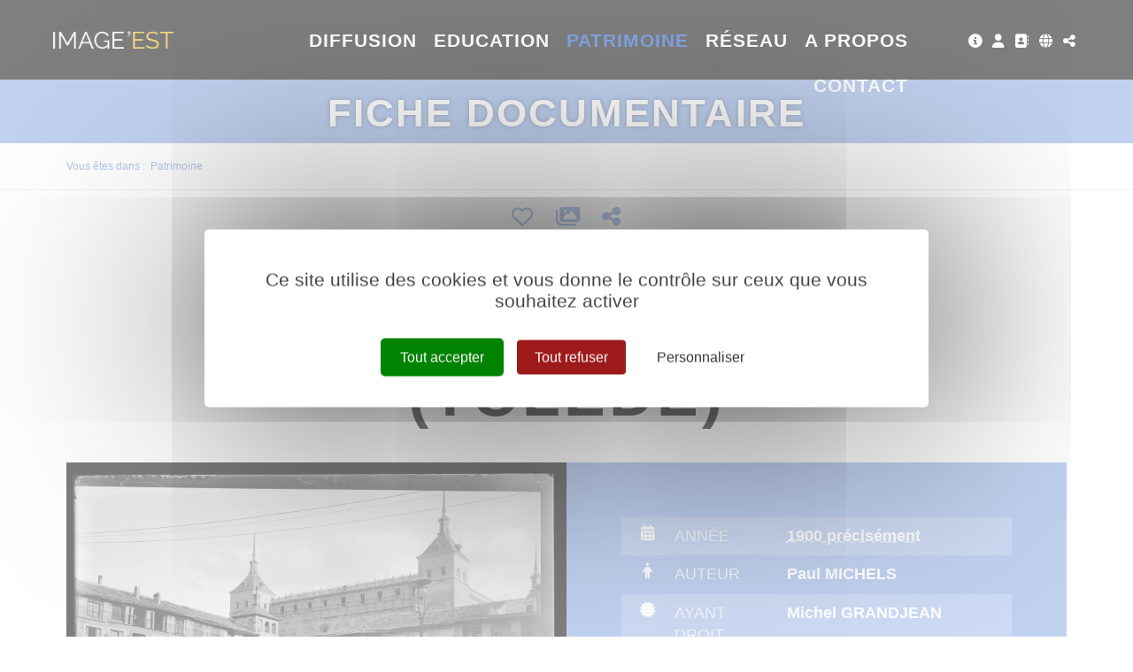

--- FILE ---
content_type: text/css;charset=UTF-8
request_url: https://www.image-est.fr/style-1284-1-0-0.css
body_size: 39363
content:
 html {font-size:1.1em !important;height:100%;}@media print{html {height:auto !important;}} body {height:100%;font-size:1em !important;text-align:left;background-image:none;background-color:transparent !important;background-repeat:no-repeat;background-position:100% 100%;background-attachment:fixed;background-size:auto;margin-top:0px;margin-bottom:0px;margin-left:0px;margin-right:0px;padding-top:0px;padding-bottom:0px;padding-left:0px;padding-right:0px;} body.responsiveMarg *{box-sizing:border-box;} #wrapper{height:auto !important;margin:0px auto -600px auto;padding:0px 0 0px 0;min-height:100%;overflow:hidden;}@media screen and (max-width:980px) {#wrapper{height:auto;min-height:0px;margin:0px;overflow:hidden;}}@media screen and (max-width:560px) {.responsiveMode2 #wrapper{height:auto;min-height:0px;margin:0;padding:0px 0px 0px 0px;overflow:hidden;}}@media screen and (min-width:561px) and (max-width:980px) {.responsiveMode2 #wrapper{height:auto;min-height:0px;margin:0;padding:0px 0px 0px 0px;overflow:hidden;}}@media screen and (min-width:981px) and (max-width:1280px) {.responsiveMode2.wrapperResponsive2 #wrapper{height:auto;min-height:0px;margin:0;padding:0px 0px 0px 0px;overflow:hidden;}}@media print{#wrapper {height:auto !important;min-height:0 !important;margin:0 !important;}}.responsiveMode4.responsiveMode4VersionfullWidth #wrapper {position:relative;overflow:hidden;}.responsiveMode4.responsiveMode4VersionfullWidth.menuShown #wrapper {overflow:visible;}@media screen and (max-width:980px) {.compoAssWrapperToolsMenu {position:fixed;top:5px;bottom:auto;left:auto;right:60px;z-index:1000;}}@media print{html {font-size:0.9em !important;} body {background-image:none;background-color:#FFFFFF;margin:0;padding:0;}} body.useCss3Transitions div:not([class*=noTransition]), body.useCss3Transitions li:not([class*=noTransition]), body.useCss3Transitions a:not([class*=noTransition]), body.useCss3Transitions span:not([class*=noTransition]), body.useCss3Transitions a img:not([class*=noTransition]), body.useCss3Transitions img:not([class*=noTransition]), body.useCss3Transitions h1:not([class*=noTransition]), body.useCss3Transitions h2:not([class*=noTransition]), body.useCss3Transitions h3:not([class*=noTransition]), body.useCss3Transitions h4:not([class*=noTransition]), body.useCss3Transitions h5:not([class*=noTransition]), body.useCss3Transitions h6:not([class*=noTransition]), body.useCss3Transitions h7:not([class*=noTransition]), body.useCss3Transitions h8:not([class*=noTransition]) {-webkit-transition-property:color, background-color, border-color, opacity, filter;-moz-transition-property:color, background-color, border-color, opacity, filter;-o-transition-property:color, background-color, border-color, opacity, filter;-ms-transition-property:color, background-color, border-color, opacity, filter;transition-property:color, background-color, border-color, opacity, filter;-webkit-transition-duration:0.6s;-moz-transition-duration:0.6s;-o-transition-duration:0.6s;-ms-transition-duration:0.6s;transition-duration:0.6s;} body.useCss3Transitions .withTransition {-webkit-transition-property:color, background-color, border-color, opacity, filter;-moz-transition-property:color, background-color, border-color, opacity, filter;-o-transition-property:color, background-color, border-color, opacity, filter;-ms-transition-property:color, background-color, border-color, opacity, filter;transition-property:color, background-color, border-color, opacity, filter;-webkit-transition-duration:0.6s;-moz-transition-duration:0.6s;-o-transition-duration:0.6s;-ms-transition-duration:0.6s;transition-duration:0.6s;} .conteneur{position:relative;width:100%;max-width:100%;height:auto!important;min-height:auto;height:auto;text-align:left;border:1px #BBBBBB none;border-bottom:1px #BBBBBB none;border-radius:0px 0px 0px 0px;background-color:transparent;background-image:none;background-position:0px 0px;background-repeat:no-repeat;margin-top:0px;margin-bottom:600px;margin-left:auto;margin-right:auto;padding-top:0px;padding-bottom:0px;padding-left:75px;padding-right:75px;box-shadow:none;box-sizing:border-box;-moz-box-sizing:border-box;-webkit-box-sizing:border-box;}@media screen and (max-width:980px) {.conteneur{margin-bottom:10px;}}@media print{.conteneur{position:relative;width:100%;text-align:left;border:none;background-color:#FFFFFF;background-image:none;margin:0px !important;padding:0px;}} .emptyConteneur{position:fixed;top:0;bottom:0;left:0;right:0;background-color:#FFFFFF;width:100%;height:100%;min-height:100%;z-index:1;} .responsiveMode2 .emptyConteneur {display:none;} .responsiveMode3 .emptyConteneur, .responsiveMode4.responsiveMode4VersionfullWidth .emptyConteneur {opacity:0;transition:opacity 0.6s linear;position:absolute;pointer-events:none;}@media screen and (max-width:980px) {.responsiveMode2:not([class*=responsiveFrom2]) .emptyConteneur, body.menuHidden.responsiveMode2:not([class*=responsiveFrom2]) .emptyConteneur {display:none;} body.menuShown.responsiveMode2:not([class*=responsiveFrom2]) .emptyConteneur {display:block;} .responsiveMode3:not([class*=responsiveFrom2]) .emptyConteneur, body.menuHidden.responsiveMode3:not([class*=responsiveFrom2]) .emptyConteneur {opacity:0;} body.menuShown.responsiveMode3:not([class*=responsiveFrom2]) .emptyConteneur {opacity:1;position:fixed;} body.menuHidden.responsiveMode2:not([class*=responsiveFrom2]) .conteneur, body.menuHidden.responsiveMode2:not([class*=responsiveFrom2]) .compoAss_top5_default, body.menuHidden.responsiveMode2:not([class*=responsiveFrom2]) .compoAss_pdp_default {display:block;} body.menuShown.responsiveMode2:not([class*=responsiveFrom2]) .conteneur, body.menuShown.responsiveMode2:not([class*=responsiveFrom2]) .compoAss_top5_default, body.menuShown.responsiveMode2:not([class*=responsiveFrom2]) .compoAss_pdp_default {display:none;} body.menuHidden.responsiveMode2:not([class*=responsiveFrom2]) .conteneur, body.menuHidden.responsiveMode2:not([class*=responsiveFrom2]) .compoAss_top6_default, body.menuHidden.responsiveMode2:not([class*=responsiveFrom2]) .compoAss_pdp_default {display:block;} body.menuShown.responsiveMode2:not([class*=responsiveFrom2]) .conteneur, body.menuShown.responsiveMode2:not([class*=responsiveFrom2]) .compoAss_top6_default, body.menuShown.responsiveMode2:not([class*=responsiveFrom2]) .compoAss_pdp_default {display:none;}}@media screen and (max-width:1280px) {.responsiveMode2.responsiveFrom2 .emptyConteneur, body.menuHidden.responsiveMode2.responsiveFrom2 .emptyConteneur {display:none;} body.menuShown.responsiveMode2.responsiveFrom2 .emptyConteneur {display:block;} .responsiveMode3.responsiveFrom2 .emptyConteneur, body.menuHidden.responsiveMode3.responsiveFrom2 .emptyConteneur {opacity:0;} body.menuShown.responsiveMode3.responsiveFrom2 .emptyConteneur {opacity:1;position:fixed;} .responsiveMode4.responsiveMode4VersionfullWidth.responsiveFrom2 .emptyConteneur, body.menuHidden.responsiveMode4.responsiveFrom2 .emptyConteneur {opacity:0;} body.menuShown.responsiveMode4.responsiveMode4VersionfullWidth.responsiveFrom2 .emptyConteneur {opacity:1;position:fixed;} body.menuHidden.responsiveMode2.responsiveFrom2 .conteneur, body.menuHidden.responsiveMode2.responsiveFrom2 .compoAss_top5_default, body.menuHidden.responsiveMode2.responsiveFrom2 .compoAss_pdp_default {display:block;} body.menuShown.responsiveMode2.responsiveFrom2 .conteneur, body.menuShown.responsiveMode2.responsiveFrom2 .compoAss_top5_default, body.menuShown.responsiveMode2.responsiveFrom2 .compoAss_pdp_default {display:none;} body.menuHidden.responsiveMode2.responsiveFrom2 .conteneur, body.menuHidden.responsiveMode2.responsiveFrom2 .compoAss_top6_default, body.menuHidden.responsiveMode2.responsiveFrom2 .compoAss_pdp_default {display:block;} body.menuShown.responsiveMode2.responsiveFrom2 .conteneur, body.menuShown.responsiveMode2.responsiveFrom2 .compoAss_top6_default, body.menuShown.responsiveMode2.responsiveFrom2 .compoAss_pdp_default {display:none;}} .responsiveMode2.menuAlwaysMob .emptyConteneur, body.menuHidden.responsiveMode2.menuAlwaysMob .emptyConteneur {display:none;} body.menuShown.responsiveMode2.menuAlwaysMob .emptyConteneur {display:block;} .responsiveMode3.menuAlwaysMob .emptyConteneur, body.menuHidden.responsiveMode3.menuAlwaysMob .emptyConteneur {opacity:0;} body.menuShown.responsiveMode3.menuAlwaysMob .emptyConteneur {opacity:1;position:fixed;} .responsiveMode4.responsiveMode4VersionfullWidth .emptyConteneur, body.menuHidden.responsiveMode4.responsiveMode4VersionfullWidth .emptyConteneur {opacity:0;} body.menuShown.responsiveMode4.responsiveMode4VersionfullWidth .emptyConteneur {opacity:1;position:fixed;} body.menuHidden.responsiveMode2.menuAlwaysMob .conteneur, body.menuHidden.responsiveMode2.menuAlwaysMob .compoAss_top5_default, body.menuHidden.responsiveMode2 .compoAss_pdp_default, body.menuHidden.responsiveMode3.menuAlwaysMob .conteneur, body.menuHidden.responsiveMode3.menuAlwaysMob .compoAss_top5_default, body.menuHidden.responsiveMode3 .compoAss_pdp_default, body.menuHidden.responsiveMode4.responsiveMode4VersionfullWidth .conteneur, body.menuHidden.responsiveMode4.responsiveMode4VersionfullWidth .compoAss_top5_default, body.menuHidden.responsiveMode4.responsiveMode4VersionfullWidth .compoAss_pdp_default {display:block;} body.menuShown.responsiveMode2.menuAlwaysMob .conteneur, body.menuShown.responsiveMode2.menuAlwaysMob .compoAss_top5_default, body.menuShown.responsiveMode2.menuAlwaysMob .compoAss_pdp_default, body.menuShown.responsiveMode3.menuAlwaysMob .conteneur, body.menuShown.responsiveMode3.menuAlwaysMob .compoAss_top5_default, body.menuShown.responsiveMode3.menuAlwaysMob .compoAss_pdp_default, body.menuShown.responsiveMode4.responsiveMode4VersionfullWidth .conteneur, body.menuShown.responsiveMode4.responsiveMode4VersionfullWidth .compoAss_top5_default, body.menuShown.responsiveMode4.responsiveMode4VersionfullWidth .compoAss_pdp_default {display:none;} body.menuHidden.responsiveMode2.menuAlwaysMob .conteneur, body.menuHidden.responsiveMode2.menuAlwaysMob .compoAss_top6_default, body.menuHidden.responsiveMode2.menuAlwaysMob .compoAss_pdp_default, body.menuHidden.responsiveMode3.menuAlwaysMob .conteneur, body.menuHidden.responsiveMode3.menuAlwaysMob .compoAss_top6_default, body.menuHidden.responsiveMode4.responsiveMode4VersionfullWidth .compoAss_pdp_default, body.menuHidden.responsiveMode4.responsiveMode4VersionfullWidth .compoAss_top6_default, body.menuHidden.responsiveMode4.responsiveMode4VersionfullWidth .compoAss_pdp_default {display:block;} body.menuShown.responsiveMode2.menuAlwaysMob .conteneur, body.menuShown.responsiveMode2.menuAlwaysMob .compoAss_top6_default, body.menuShown.responsiveMode2.menuAlwaysMob .compoAss_pdp_default, body.menuShown.responsiveMode3.menuAlwaysMob .conteneur, body.menuShown.responsiveMode3.menuAlwaysMob .compoAss_top6_default, body.menuShown.responsiveMode3.menuAlwaysMob .compoAss_pdp_default, body.menuShown.responsiveMode4.responsiveMode4VersionfullWidth .conteneur, body.menuShown.responsiveMode4.responsiveMode4VersionfullWidth .compoAss_top6_default, body.menuShown.responsiveMode4.responsiveMode4VersionfullWidth .compoAss_pdp_default {display:none;} .spacer{clear:both;width:100%;visibility:hidden;margin:0px;padding:0px;height:0px;line-height:0px;font-size:0px;}.clearfix:after, .diaRow:after {content:".";display:block;height:0;clear:both;visibility:hidden;}.clearfix, .diaRow {display:inline-block;}* html .clearfix, * html .diaRow {height:1%;}.clearfix, .diaRow {display:block;}.clearfix:before {display:block !important;content:normal !important;} .diaBars {border:1px #E4E4E4 none;border-bottom:1px #E4E4E4 solid;background-color:#FFFFFF;margin-top:0px;margin-bottom:0px;margin-left:auto;margin-right:auto;padding-top:1em;padding-bottom:1em;padding-left:75px;padding-right:75px;max-width:none;box-sizing:border-box;} @media screen and (max-width:560px) {.useResponsive.responsiveMarg .diaBars {padding-top:0px;padding-bottom:0px;padding-left:0px;padding-right:0px;}}@media screen and (min-width:561px) and (max-width:980px) {.useResponsive.responsiveMarg .diaBars {padding-top:0px;padding-bottom:0px;padding-left:0px;padding-right:0px;}} .page{width:100%;max-width:none;padding:0px;min-height:auto;background-color:transparent;background-image:url(res/outside/1H2V3Vv4/modele1/images/espaceur.gif);background-repeat:no-repeat;background-position:0 0;padding:0px 0px 0px 0px;border-radius:0px 0px 0px 0px;margin:0px auto;} .avecCG{background-image:url(res/outside/1H2V3Vv4/modele1/images/espaceur.gif);background-repeat:no-repeat;background-position:0 0;}@media screen and (max-width:980px) {.useResponsive .avecCG{background-image:url(res/outside/1H2V3Vv4/modele1/images/espaceur.gif);background-repeat:no-repeat;background-position:0 0;}} form {margin:0px;padding:0px;} .banniereActusDiv {position:absolute;right:10px;top:38px;} .pageConstDiv {width:100%;text-align:center;} .pageConstDiv div {margin:auto;padding:0px;padding:5px;margin-top:80px;margin-bottom:80px;border-top:1px #CCCCCC solid;border-bottom:1px #CCCCCC solid;width:50%;text-align:center;font-family:Arial, Helvetica, sans-serif;font-size:15px;color:#333333;font-weight:normal;text-decoration:none;} .pageConstDiv span{text-align:center;font-family:Arial, Helvetica, sans-serif;font-size:16px;color:#333333;font-weight:bold;text-decoration:none;} .entete{position:static;width:auto;padding:35px 60px 35px 60px;margin:0px auto;background-image:none;background-color:#000000;background-repeat:no-repeat;background-position:100% 0;border-radius:0px 0px 0px 0px;} .bdFixedOnScroll.floatableBd .entete{padding:20px 60px 20px 60px;} .entete>.enteteInterne{width:100%;max-width:none;margin:0px auto;padding:0px 0px 0px 0px;box-sizing:border-box;}@media screen and (max-width:560px) {.responsiveMode2 .entete, .responsiveMode3 .entete, .bdFixedOnScroll.floatableBd .entete{padding:15px 60px 15px 15px;} .entete>.enteteInterne{padding:0px 0px 0px 0px;}}@media screen and (min-width:561px) and (max-width:980px) {.responsiveMode2 .entete, .responsiveMode3 .entete, .bdFixedOnScroll.floatableBd .entete{padding:25px 60px 25px 25px;} .entete>.enteteInterne{padding:0px 0px 0px 0px;}}@media screen and (min-width:981px) and (max-width:1280px) {.responsiveMode2.enteteResponsive2 .entete, .responsiveMode3.enteteResponsive2 .entete, .bdFixedOnScroll.floatableBd.enteteResponsive2 .entete{padding:25px 60px 25px 25px;} .entete>.enteteInterne{padding:0px 0px 0px 0px;}} .enteteWithCalq{position:relative;} .enteteWithCalq>.enteteInterne{position:relative;}.useResponsive.useCss3Transitions.bdFixedOnScroll.responsiveMode2.menuShown .entete.enteteWithCalq,.useResponsive.useCss3Transitions.bdFixedOnScroll.responsiveMode3.menuShown .entete.enteteWithCalq {position:absolute;} .enteteHorsCont{position:static;z-index:999;} .entete .mobileMainMenu, .mobileMainMenu{position:absolute;z-index:1001;display:none;} .useResponsive .entete{position:relative;} .useResponsive .enteteHorsCont{position:static;} .useResponsive .entete .mobileMainMenu a, .useResponsive .mobileMainMenu a{display:block;width:35px;height:48px;} .useResponsive .entete .mobileMainMenu a, .useResponsive .mobileMainMenu a{background-position:0px 0px;background-repeat:no-repeat;background-size:35px 96px;background-image:url(files/3/th4/wptouch_menu_dropper_w35_hdpi_white.png);}@media only screen and (-webkit-max-device-pixel-ratio:1.5), only screen and (-o-max-device-pixel-ratio:3/2), only screen and (max--moz-device-pixel-ratio:1.5), only screen and (max-device-pixel-ratio:1.5) {.useResponsive .entete .mobileMainMenu a, .useResponsive .mobileMainMenu a{background-image:url(files/3/th4/wptouch_menu_dropper_w35_mdpi_white.png);}}@media only screen and (-webkit-min-device-pixel-ratio:1.5), only screen and (-o-min-device-pixel-ratio:3/2), only screen and (min--moz-device-pixel-ratio:1.5), only screen and (min-device-pixel-ratio:1.5) {.useResponsive .entete .mobileMainMenu a, .useResponsive .mobileMainMenu a{background-image:url(files/3/th4/wptouch_menu_dropper_w35_hdpi_white.png);}}.useResponsive .entete .mobileMainMenu.mobileMMAwsFont a,.useResponsive .mobileMainMenu.mobileMMAwsFont a,.useResponsive .entete .mobileMainMenu.mobileMMAwsFont.menuHidden a,.useResponsive .mobileMainMenu.mobileMMAwsFont.menuHidden a {background-image:none !important;width:auto !important;height:auto !important;color:#000000;font-size:32px;text-decoration:none;}.useResponsive .entete .mobileMainMenu.mobileMMAwsFont.menuShown a,.useResponsive .mobileMainMenu.mobileMMAwsFont.menuShown a,.useResponsive .entete .mobileMainMenu.mobileMainMenuClose.mobileMMAwsFont a,.useResponsive .mobileMainMenu.mobileMainMenuClose.mobileMMAwsFont a {color:#000000;}body.menuShown.responsiveMode2 .entete.enteteHorsCont,body.menuShown.responsiveMode3 .entete.enteteHorsCont {z-index:10000;}body.menuShown.responsiveMode2 .mobileMainMenu.menuShown,body.menuShown.responsiveMode3 .mobileMainMenu.menuShown {z-index:10001;}.useResponsive.menuAlwaysMob .entete .mobileMainMenu,.useResponsive.menuAlwaysMob .mobileMainMenu{display:block;right:10px;top:10px;left:auto;bottom:auto;}@media screen and (max-width:980px) {.useResponsive:not([class*=responsiveFrom2]) .entete .mobileMainMenu, .useResponsive:not([class*=responsiveFrom2]) .mobileMainMenu, .useResponsive.menuAlwaysMob:not([class*=responsiveFrom2]) .entete .mobileMainMenu, .useResponsive.menuAlwaysMob:not([class*=responsiveFrom2]) .mobileMainMenu{display:block;right:0px;top:0px;left:auto;bottom:auto;} }@media screen and (max-width:1280px) {.useResponsive.responsiveFrom2 .entete .mobileMainMenu, .useResponsive.responsiveFrom2 .mobileMainMenu, .useResponsive.menuAlwaysMob.responsiveFrom2 .entete .mobileMainMenu, .useResponsive.menuAlwaysMob.responsiveFrom2 .mobileMainMenu, .useResponsive.responsiveFrom2 .entete .mobileMainMenu, .useResponsive.responsiveFrom2 .mobileMainMenu, .useResponsive.menuAlwaysMob.responsiveFrom2 .entete .mobileMainMenu, .useResponsive.menuAlwaysMob.responsiveFrom2 .mobileMainMenu, .useResponsive.responsiveFrom2 .entete .mobileMainMenu, .useResponsive.responsiveFrom2 .mobileMainMenu, .useResponsive.menuAlwaysMob.responsiveFrom2 .entete .mobileMainMenu, .useResponsive.menuAlwaysMob.responsiveFrom2 .mobileMainMenu{display:block;right:0px;top:0px;left:auto;bottom:auto;}} .useResponsive.bdFixedOnScroll.floatableBd.menuAlwaysMob .entete .mobileMainMenu, .useResponsive.bdFixedOnScroll.floatableBd.menuAlwaysMob .mobileMainMenu {display:block;right:10px;top:10px;left:auto;bottom:auto;}@media screen and (max-width:560px) {.useResponsive.responsiveMode2 .entete .mobileMainMenu, .useResponsive.responsiveMode2 .mobileMainMenu, .useResponsive.menuAlwaysMob.responsiveMode2 .entete .mobileMainMenu, .useResponsive.menuAlwaysMob.responsiveMode2 .mobileMainMenu, .useResponsive.responsiveMode3 .entete .mobileMainMenu, .useResponsive.responsiveMode3 .mobileMainMenu, .useResponsive.menuAlwaysMob.responsiveMode3 .entete .mobileMainMenu, .useResponsive.menuAlwaysMob.responsiveMode3 .mobileMainMenu, .useResponsive.responsiveMode4 .entete .mobileMainMenu, .useResponsive.responsiveMode4 .mobileMainMenu, .useResponsive.menuAlwaysMob.responsiveMode4 .entete .mobileMainMenu, .useResponsive.menuAlwaysMob.responsiveMode4 .mobileMainMenu{display:block;right:15px;top:0px;left:auto;bottom:auto;}}@media screen and (min-width:561px) and (max-width:980px) {.useResponsive.responsiveMode2 .entete .mobileMainMenu, .useResponsive.responsiveMode2 .mobileMainMenu, .useResponsive.menuAlwaysMob.responsiveMode2 .entete .mobileMainMenu, .useResponsive.menuAlwaysMob.responsiveMode2 .mobileMainMenu, .useResponsive.responsiveMode3 .entete .mobileMainMenu, .useResponsive.responsiveMode3 .mobileMainMenu, .useResponsive.menuAlwaysMob.responsiveMode3 .entete .mobileMainMenu, .useResponsive.menuAlwaysMob.responsiveMode3 .mobileMainMenu, .useResponsive.responsiveMode4 .entete .mobileMainMenu, .useResponsive.responsiveMode4 .mobileMainMenu, .useResponsive.menuAlwaysMob.responsiveMode4 .entete .mobileMainMenu, .useResponsive.menuAlwaysMob.responsiveMode4 .mobileMainMenu{display:block;right:15px;top:10px;left:auto;bottom:auto;}}@media screen and (min-width:641px) and (max-width:1280px) {.useResponsive.responsiveMode2.responsiveFrom2 .entete .mobileMainMenu, .useResponsive.responsiveMode2.responsiveFrom2 .mobileMainMenu, .useResponsive.menuAlwaysMob.responsiveMode2.responsiveFrom2 .entete .mobileMainMenu, .useResponsive.menuAlwaysMob.responsiveMode2.responsiveFrom2 .mobileMainMenu, .useResponsive.responsiveMode3.responsiveFrom2 .entete .mobileMainMenu, .useResponsive.responsiveMode3.responsiveFrom2 .mobileMainMenu, .useResponsive.menuAlwaysMob.responsiveMode3.responsiveFrom2 .entete .mobileMainMenu, .useResponsive.menuAlwaysMob.responsiveMode3.responsiveFrom2 .mobileMainMenu, .useResponsive.responsiveMode4.responsiveFrom2 .entete .mobileMainMenu, .useResponsive.responsiveMode4.responsiveFrom2 .mobileMainMenu, .useResponsive.menuAlwaysMob.responsiveMode4.responsiveFrom2 .entete .mobileMainMenu, .useResponsive.menuAlwaysMob.responsiveMode4.responsiveFrom2 .mobileMainMenu{display:block;right:10px;top:10px;left:auto;bottom:auto;}}@media screen and (max-width:1280px) {.useResponsive.responsiveMode4 .entete .mobileMainMenu.mobileMainMenuClose.mobileMMAwsFont, .useResponsive.responsiveMode4 .mobileMainMenu.mobileMainMenuClose.mobileMMAwsFont, .useResponsive.menuAlwaysMob.responsiveMode4 .entete .mobileMainMenu.mobileMainMenuClose.mobileMMAwsFont, .useResponsive.menuAlwaysMob.responsiveMode4 .mobileMainMenu.mobileMainMenuClose.mobileMMAwsFont{display:block;right:10px;top:10px;left:auto;bottom:auto;z-index:1001;position:absolute;}} body.fixedMenuResp.menuShown.responsiveMode2:not([class*=responsiveFrom2]) .entete.enteteHorsCont, body.fixedMenuResp.menuShown.responsiveMode3:not([class*=responsiveFrom2]) .entete.enteteHorsCont {position:fixed;left:0;right:0;} body.fixedMenuResp.menuShown.responsiveMode2:not([class*=responsiveFrom2]) .entete.enteteWithCalq.enteteHorsCont, body.fixedMenuResp.menuShown.responsiveMode3:not([class*=responsiveFrom2]) .entete.enteteWithCalq.enteteHorsCont {position:absolute;left:0;right:0;} body.fixedMenuResp.menuShown.responsiveMode2:not([class*=responsiveFrom2]) .entete .mobileMainMenu, body.fixedMenuResp.menuShown.responsiveMode2:not([class*=responsiveFrom2]) .mobileMainMenu, body.fixedMenuResp.menuShown.responsiveMode3:not([class*=responsiveFrom2]) .entete .mobileMainMenu, body.fixedMenuResp.menuShown.responsiveMode3:not([class*=responsiveFrom2]) .mobileMainMenu {position:fixed;} @media screen and (max-width:1280px) {body.fixedMenuResp.menuShown.responsiveMode2.responsiveFrom2 .entete.enteteHorsCont, body.fixedMenuResp.menuShown.responsiveMode3.responsiveFrom2 .entete.enteteHorsCont {position:fixed;left:0;right:0;} body.fixedMenuResp.menuShown.responsiveMode2.responsiveFrom2 .entete.enteteWithCalq.enteteHorsCont, body.fixedMenuResp.menuShown.responsiveMode3.responsiveFrom2 .entete.enteteWithCalq.enteteHorsCont {position:absolute;left:0;right:0;} body.fixedMenuResp.menuShown.responsiveMode2.responsiveFrom2 .entete .mobileMainMenu, body.fixedMenuResp.menuShown.responsiveMode2.responsiveFrom2 .mobileMainMenu, body.fixedMenuResp.menuShown.responsiveMode3.responsiveFrom2 .entete .mobileMainMenu, body.fixedMenuResp.menuShown.responsiveMode3.responsiveFrom2 .mobileMainMenu {position:fixed;} } .niveauGen{position:absolute;right:5px;top:5px;left:auto;bottom:auto;text-align:right;margin:0px;z-index:10;width:auto;background-color:transparent;background-image:none;background-repeat:no-repeat;background-position:0px 0px;width:auto;height:auto;padding:0px 0px 0px 0px;border-radius:0px 0px 0px 0px;}@media screen and (max-width:980px) {.useResponsive .niveauGen{display:none;}} .menuN0{position:absolute;right:0px;top:20px;left:auto;bottom:auto;text-align:right;margin:0px;padding:0px;z-index:10;display:inline;width:auto;}@media screen and (max-width:980px) {.useResponsive .menuN0{display:none;}} div.menuN1{position:static;z-index:auto;display:block;width:100%;padding:0px;margin:0px;background-color:transparent;border-radius:0px 0px 0px 0px;} div.menuN1.calq{position:absolute;background-color:transparent;width:100%;max-width:none;top:0px;bottom:auto;right:0px;left:auto;z-index:99;} div.menuN1.menuN1HorsCont{position:relative;z-index:20;} div.hideMenu{display:block;} div.showMenu{display:block;}@media screen and (max-width:980px) {.useResponsive:not([class*=responsiveFrom2]) div.menuN1, .useResponsive:not([class*=responsiveFrom2]) div.menuN1.calq{position:absolute;display:none;top:0px;left:0px;background-color:transparent;z-index:1000;width:100%;max-width:100%;} .useResponsive:not([class*=responsiveFrom2]) div.hideMenu, .useResponsive:not([class*=responsiveFrom2]) div.hideMenu.calq{display:none;} .useResponsive:not([class*=responsiveFrom2]) div.showMenu, .useResponsive:not([class*=responsiveFrom2]) div.showMenu.calq{display:block;}}@media screen and (max-width:1280px) {.useResponsive.responsiveFrom2 div.menuN1, .useResponsive.responsiveFrom2 div.menuN1.calq{position:absolute;display:none;top:0px;left:0px;background-color:transparent;z-index:1000;width:100%;max-width:100%;} .useResponsive.responsiveFrom2 div.hideMenu, .useResponsive.responsiveFrom2 div.hideMenu.calq{display:none;} .useResponsive.responsiveFrom2 div.showMenu, .useResponsive.responsiveFrom2 div.showMenu.calq{display:block;}} .useResponsive.menuAlwaysMob div.menuN1, .useResponsive.menuAlwaysMob div.menuN1.calq{position:absolute;display:none;top:0px;left:0px;background-color:transparent;z-index:1000;width:100%;max-width:100%;} .useResponsive.responsiveMode4 div.menuN1, .useResponsive.responsiveMode4 div.menuN1.calq{display:block;} .useResponsive.menuAlwaysMob div.hideMenu, .useResponsive.menuAlwaysMob div.hideMenu.calq{display:none;} .useResponsive.menuAlwaysMob div.showMenu, .useResponsive.menuAlwaysMob div.showMenu.calq{display:block;}@media screen and (max-width:1280px) {.useResponsive.responsiveMode4 div.menuN1, .useResponsive.responsiveMode4 div.menuN1.calq{position:fixed;display:block;top:0px !important;bottom:0px !important;left:auto !important;z-index:1002;width:320px;max-width:none;right:-320px;box-sizing:border-box;padding:1.5em;} .useResponsive.responsiveMode4.responsiveMode4VersionfullWidth div.menuN1, .useResponsive.responsiveMode4.responsiveMode4VersionfullWidth div.menuN1.calq {position:absolute;} .useResponsive.responsiveMode4 div.hideMenu, .useResponsive.responsiveMode4 div.hideMenu.calq{transition:right 1s, transform 1s;display:block;transform:translateX(320px);} .useResponsive.responsiveMode4 div.showMenu, .useResponsive.responsiveMode4 div.showMenu.calq{transition:right 1s, transform 1s;display:block;transform:translateX(-320px);} .useResponsive.responsiveMode4 .menuN1 > .wMV > ul {overflow:auto;height:calc( 100vh - 80px );} .useResponsive.responsiveMode3 div.hideMenu, .useResponsive.responsiveMode3 div.hideMenu.calq{display:block !important;opacity:0;} .useResponsive.responsiveMode3 div.showMenu, .useResponsive.responsiveMode3 div.showMenu.calq{display:block !important;opacity:1;} .useResponsive.responsiveMode3.menuShown .conteneur, .useResponsive.responsiveMode3.menuShown .compoAss_top5_default, .useResponsive.responsiveMode3.menuShown .compoAss_pdp_default {pointer-events:none;} .useResponsive.responsiveMode3.menuShown .conteneur {margin:0 !important;overflow:hidden;height:100vh !important;max-height:100vh !important;} .useResponsive.responsiveMode3.menuShown .compoAss_pdp_default {display:none;}}@media print{div.menuN1 {display:none !important;}} .navigationBarre{margin:0px;padding:0px;} .identificationBarre{margin:0px;padding:0px;} .menu {float:left;width:22%;text-align:left;background-color:transparent;background-image:none;background-repeat:repeat;background-position:0px 0px;padding-top:0px;margin-top:1.5em;margin-left:0%;margin-right:1%;display:inline;border-radius:0px 0px 0px 0px;} .page.menuOnRightSide .menu {float:right;margin-right:0%;margin-left:1%;}@media screen and (max-width:980px) {.useResponsive .menu, .useResponsive .page.menuOnRightSide .menu {display:none;} .useResponsive .menu.hideMenu{display:none;} .useResponsive .menu.showMenu{display:block;}}@media print{.menu {display:none;}} .centralAvMenuG {float:right;width:75%;padding-top:0px;padding-bottom:0px;margin-top:1.5em;margin-left:1%;margin-right:0%;font-family:'Raleway', sans-serif, sans-serif, sans-serif, sans-serif;font-size:1em;display:inline;}@media screen and (max-width:980px) {.useResponsive .centralAvMenuG {float:none;width:auto;padding-top:0px;padding-bottom:0px;margin-top:1.5em;margin-left:0px;margin-right:0px;font-family:'Raleway', sans-serif, sans-serif, sans-serif, sans-serif;font-size:1em;display:block;}} .centralAvMenuGAvD2CpAss {float:left;width:48%;margin-left:1%;margin-right:1%;}@media screen and (max-width:980px) {.useResponsive .centralAvMenuGAvD2CpAss {margin-left:0px;margin-right:0px;float:none;width:auto;display:block;}} .page.menuOnRightSide .centralAvMenuG {float:left;margin-right:1%;margin-left:0%;}@media print{.centralAvMenuG {float:none !important;display:block !important;width:auto;margin:0px;padding:0px;}} .centralSansMenuG {padding-top:0px;padding-bottom:0px;margin-top:1.5em;margin-left:0%;margin-right:0%;font-family:'Raleway', sans-serif, sans-serif, sans-serif, sans-serif;font-size:1em;display:block;} .centralSansMenuGAvD2CpAss {float:left;width:74%;margin-left:0%;margin-right:1%;display:inline;}@media print{.centralSansMenuG {display:block;padding:0px;margin:0px;}}@media screen and (max-width:980px) {.useResponsive .centralSansMenuGAvD2CpAss {float:none;width:auto;display:block;margin:0px;}} .centralPadd {padding:0px 0px 0px 0px;background-color:transparent;background-image:none;background-repeat:no-repeat;background-position:0px 0px;border-style:none;border-color:#BBBBBB;border-top-width:1px;border-right-width:1px;border-bottom-width:1px;border-left-width:1px;border-radius:0px 0px 0px 0px;} .currentZone {display:block;width:100%;min-height:auto;margin:0px 0px 0px 0px;background-color:transparent;} .currentZoneAvecCpAssLR {float:left;min-height:auto;margin:0px 0px 0px 0px;background-color:transparent;} .centralAvMenuG .currentZoneAvecCpAssLR {width:50%;} .centralSansMenuG .currentZoneAvecCpAssLR {width:50%;} .currentZoneAvecCpAssL {float:left;min-height:auto;margin:0px 0px 0px 0px;background-color:transparent;} .centralAvMenuG .currentZoneAvecCpAssL {width:75%;} .centralSansMenuG .currentZoneAvecCpAssL {width:75%;} .currentZoneAvecCpAssR {float:left;min-height:auto;margin:0px 0px 0px 0px;background-color:transparent;} .centralAvMenuG .currentZoneAvecCpAssR {width:75%;} .centralSansMenuG .currentZoneAvecCpAssR {width:75%;}@media print {.centralSansMenuG .currentZoneAvecCpAssL, .centralSansMenuG .currentZoneAvecCpAssR {float:none;width:100%;margin:0;}}@media screen and (max-width:980px) {.useResponsive .currentZoneAvecCpAssLR, .useResponsive .currentZoneAvecCpAssL, .useResponsive .currentZoneAvecCpAssR {float:none;min-height:0;margin:0px 0px 0px 0px;} .useResponsive .centralAvMenuG .currentZoneAvecCpAssLR, .useResponsive .centralSansMenuG .currentZoneAvecCpAssLR, .useResponsive .centralAvMenuG .currentZoneAvecCpAssL, .useResponsive .centralSansMenuG .currentZoneAvecCpAssL, .useResponsive .centralAvMenuG .currentZoneAvecCpAssR, .useResponsive .centralSansMenuG .currentZoneAvecCpAssR {width:auto;}} .currentZone .currentPadd {display:block;margin:0px 0px 0px 0px;padding:0px 0px 0px 0px;background-color:transparent;background-image:none;background-repeat:no-repeat;background-position:0px 0px;border-style:none;border-color:#BBBBBB;border-top-width:1px;border-right-width:1px;border-bottom-width:1px;border-left-width:1px;border-radius:0px 0px 0px 0px;} @media print{.currentZone .currentPadd {display:block;width:100%;overflow:visible !important;margin:0px;padding:0px;background-color:#FFFFFF;}} .currentZoneAvecCpAssLR .currentPadd {padding:0px 8px 0px 8px;margin:0px 0px 0px 0px;background-color:transparent;background-image:none;background-repeat:no-repeat;background-position:0px 0px;border-style:none;border-color:#BBBBBB;border-top-width:1px;border-right-width:1px;border-bottom-width:1px;border-left-width:1px;border-radius:0px 0px 0px 0px;}@media print{.currentZoneAvecCpAssLR .currentPadd {padding:0px 8px 0px 8px;overflow:visible !important;margin:0px 0px 0px 0px;background-color:#FFFFFF;}} .currentZoneAvecCpAssL .currentPadd {padding:0px 0px 0px 8px;margin:0px 0px 0px 0px;background-color:transparent;background-image:none;background-repeat:no-repeat;background-position:0px 0px;border-style:none;border-color:#BBBBBB;border-top-width:1px;border-right-width:1px;border-bottom-width:1px;border-left-width:1px;border-radius:0px 0px 0px 0px;}@media print{.currentZoneAvecCpAssL .currentPadd {padding:0px 0px 0px 8px;overflow:visible !important;margin:0px 0px 0px 0px;background-color:#FFFFFF;}} .currentZoneAvecCpAssR .currentPadd {padding:0px 8px 0px 0px;margin:0px 0px 0px 0px;background-color:transparent;background-image:none;background-repeat:no-repeat;background-position:0px 0px;border-style:none;border-color:#BBBBBB;border-top-width:1px;border-right-width:1px;border-bottom-width:1px;border-left-width:1px;border-radius:0px 0px 0px 0px;}@media print{.currentZoneAvecCpAssR .currentPadd {padding:0px 8px 0px 0px;overflow:visible !important;margin:0px 0px 0px 0px;background-color:#FFFFFF;}}@media screen and (max-width:980px) {.currentZoneAvecCpAssLR .currentPadd, .currentZoneAvecCpAssL .currentPadd, .currentZoneAvecCpAssR .currentPadd {padding-left:0px;padding-right:0px;}} .bdLayer {position:absolute;top:40px;right:0px;bottom:auto;left:auto;clear:both;width:50%;height:auto;z-index:2;} .compoAss_default_default {float:right;overflow:hidden;} .centralAvMenuG .compoAss_default_default {width:25%;} .centralSansMenuG .compoAss_default_default {width:25%;} .compoAss_default_default2024 {position:absolute;display:block;top:0px !important;left:auto !important;z-index:1002;width:320px;max-width:none;right:-320px;box-sizing:border-box;background-color:#FFFFFF;transform:none;transition:right 1s, transform 1s;box-shadow:-5px 0px 5px rgba(0, 0, 0, 0.1);padding-top:1.5em;} .compoAss_default_default2024 .compoAssPadd {position:relative;} div.showAd2024 {transition:right 1s, transform 1s !important;transform:translateX(-320px);} div.hideAd2024 {transition:right 1s, transform 1s !important;transform:translateX(320px);} .showHideSearchBtn {color:#000000;display:block;position:absolute;left:-50px;top:0;box-shadow:-5px 0px 5px rgba(0, 0, 0, 0.1);background-color:#FFFFFF;width:50px;height:50px;} .showHideSearchBtn > span {display:block;position:absolute;left:50%;top:50%;transform:translate(-50%, -50%);}@media print {.compoAss_default_default, .centralAvMenuG .compoAss_default_default, .centralSansMenuG .compoAss_default_default {float:none;width:100%;overflow:visible !important;display:block;}} .compoAss_default_default .compoAssPadd{padding-left:1%;overflow:hidden;}@media print{.compoAss_default_default .compoAssPadd{padding-left:1%;overflow:visible !important;}} .compoAss_left_default {float:left;overflow:hidden;} .centralAvMenuG .compoAss_left_default {width:25%;} .centralSansMenuG .compoAss_left_default {width:25%;}@media print {.compoAss_left_default, .centralAvMenuG .compoAss_left_default, .centralSansMenuG .compoAss_left_default {float:none;width:100%;overflow:visible !important;}} .compoAss_left_default .compoAssPadd{padding-right:0;overflow:hidden;}@media print{.compoAss_left_default .compoAssPadd{padding-right:0;overflow:visible !important;display:block;}}@media screen and (max-width:980px) {.useResponsive .compoAss_default_default, .useResponsive .compoAss_left_default {float:none;} .useResponsive .centralAvMenuG .compoAss_default_default, .useResponsive .centralSansMenuG .compoAss_default_default, .useResponsive .centralAvMenuG .compoAss_left_default, .useResponsive .centralSansMenuG .compoAss_left_default {width:auto;} .useResponsive .compoAss_default_default .compoAssPadd {padding-left:0px;} .useResponsive .compoAss_left_default .compoAssPadd {padding-right:0px;} .useResponsive .compoAss_left_default {display:block;margin-bottom:0px;} .useResponsive .compoAss_default_default {display:block;margin-top:0px;}} .compoAss_top_default {clear:both;width:100%;padding-bottom:1%;}@media print {.compoAss_top_default {display:block;}} .compoAss_top_default .compoAssPadd{display:block;width:100%;} .compoAss_top2_default {clear:both;width:100%;padding-bottom:8px;} .compoAss_top2h_default {clear:both;width:100%;padding-bottom:8px;}@media print {.compoAss_top2_default {display:block;} .compoAss_top2h_default {display:block;}} .compoAss_top2_default .compoAssPadd, .compoAss_top2h_default .compoAssPadd{display:block;width:100%;} .compoAss_top3_default {clear:both;width:100%;}@media print {.compoAss_top3_default {display:block;}} .compoAss_top3_default .compoAssPadd{display:block;width:100%;} .compoAss_absolute_default {position:absolute;top:0px;right:0px;bottom:auto;left:auto;clear:both;width:50%;height:auto;z-index:100;}@media print {.compoAss_absolute_default {display:block;}} .compoAss_absolute_default .compoAssPadd{display:block;width:100%;} .compoAss_absoluteInBd_default {position:absolute;top:-9px;right:0px;bottom:auto;left:120px;clear:both;width:auto;height:auto;z-index:100;}@media screen and (max-width:560px) {body.responsiveCpAssBd .compoAss_absolute_default{top:0px;right:0px;bottom:auto;left:auto;} body.responsiveCpAssBd .compoAss_absoluteInBd_default{top:0px;right:0px;bottom:auto;left:auto;}}@media screen and (min-width:561px) and (max-width:980px) {body.responsiveCpAssBd .compoAss_absolute_default{top:0px;right:0px;bottom:auto;left:auto;} body.responsiveCpAssBd .compoAss_absoluteInBd_default{top:0px;right:0px;bottom:auto;left:auto;}}@media screen and (min-width:981px) and (max-width:1170px) {body.responsiveCpAssBd .compoAss_absolute_default{top:0px;right:0px;bottom:auto;left:auto;} body.responsiveCpAssBd .compoAss_absoluteInBd_default{top:0px;right:0px;bottom:auto;left:auto;}} .compoAss_bottom_default {clear:both;width:100%;padding-top:1%;}@media print {.compoAss_bottom_default {display:block;}} .compoAss_bottom_default .compoAssPadd{display:block;width:100%;} .compoAss_bottom2_default {clear:both;width:100%;margin-top:8px;}@media print {.compoAss_bottom2_default {display:block;}} .compoAss_bottom2_default .compoAssPadd{display:block;width:100%;} .compoAss_bottom3_default {clear:both;width:100%;margin-top:8px;}@media print {.compoAss_bottom3_default {display:block;}} .compoAss_bottom3_default .compoAssPadd{display:block;width:100%;} .compoAss_surMenu_default {clear:both;width:100%;padding-bottom:1%;} .compoAss_sousMenu_default .compoAssPadd{display:block;width:100%;}@media screen and (max-width:980px) {.useResponsive .compoAss_surMenu_default {display:none;}} .compoAss_sousMenu_default {clear:both;width:100%;padding-top:1%;} .compoAss_sousMenu_default .compoAssPadd{display:block;width:100%;}@media screen and (max-width:980px) {.useResponsive .compoAss_sousMenu_default {display:none;}} .compoAss_aDroite2_default {float:right;width:22%;border-style:none;border-color:#BBBBBB;border-top-width:0px;border-bottom-width:0px;border-left-width:0px;border-right-width:0px;background-color:transparent;background-image:none;background-position:0px 0px;background-repeat:no-repeat;margin-top:1.5em;margin-bottom:0px;margin-left:1%;margin-right:0%;padding-top:0px;padding-bottom:0px;padding-left:0px;padding-right:0px;border-radius:0px 0px 0px 0px;display:inline;}@media screen and (max-width:980px) {.useResponsive .compoAss_aDroite2_default {float:none;width:auto;display:block;margin:0px;}}@media print {.compoAss_aDroite2_default {display:none;}} .compoAss_aDroite2_default .compoAssPadd{display:block;width:100%;}@media print{.compoAssWrapperFirst {display:none !important;}} .compoAss_pdp_default {position:static;bottom:0px;width:100%;max-width:100%;height:auto;min-height:50px;text-align:left;border-style:solid;border-color:#BBBBBB;border-top-width:0px;border-bottom-width:0px;border-left-width:0px;border-right-width:0px;background-color:#efefef;background-image:none;background-position:0px 0px;background-repeat:no-repeat;margin-top:0px;margin-bottom:0px;margin-left:auto;margin-right:auto;padding-top:0px;padding-bottom:0px;padding-left:0px;padding-right:0px;border-radius:0px 0px 0px 0px;} .compoAss_pdp_default.pdpInBox {width:auto;margin-top:0px;margin-bottom:0px;margin-left:auto;margin-right:auto;padding-top:0px;padding-bottom:0px;padding-left:0px;padding-right:0px;}@media screen and (max-width:980px) {.compoAss_pdp_default {min-height:0px;}}@media print {.compoAss_absolute_default {}} .compoAss_pdp_default .poweredByDiasite{font-family:'Raleway', sans-serif, sans-serif, sans-serif, sans-serif;color:#999999;font-size:1em;font-weight:normal;text-decoration:none;text-align:right;} .compoAss_pdp_default .poweredByDiasite a{color:#333333;font-weight:bold;text-decoration:none;} .compoAss_pdp_default .poweredByDiasite a:hover{color:#000000;text-decoration:none;}@media print{.compoAss_pdp_default {display:none !important;} #cookieLaw_cAlert {display:none !important;}} .compoAss_inCpStrLayer_default{background-color:transparent;} #diasiteCalqueDyn {margin:0;padding:0;position:fixed !important;position:absolute;z-index:998 !important;} #diasiteCalqueDyn a#bt_close {position:absolute;top:8px;cursor:pointer;} #diasiteCalqueDyn a#bt_show {position:absolute;top:40px;cursor:pointer;} #diasiteCalqueDyn a#bt_hide {position:absolute;top:54px;cursor:pointer;} #diasiteCalqueDyn a#bt_close, #diasiteCalqueDyn a#bt_show, #diasiteCalqueDyn a#bt_hide, #diasiteCalqueDyn.left a#bt_close, #diasiteCalqueDyn.left a#bt_show, #diasiteCalqueDyn.left a#bt_hide {right:8px;} #diasiteCalqueDyn.right a#bt_close, #diasiteCalqueDyn.right a#bt_show, #diasiteCalqueDyn.right a#bt_hide {left:8px;} #diasiteCalqueDyn a#bt_close img, #diasiteCalqueDyn a#bt_show img, #diasiteCalqueDyn a#bt_hide img{border:none;}@media screen and (max-width:980px) {.calqueDynResponsive #diasiteCalqueDyn {position:static !important;width:auto !important;left:auto !important;right:auto !important;} .calqueDynResponsive a#bt_show, .calqueDynResponsive a#bt_hide, .calqueDynResponsive a#bt_close {display:none !important;} .calqueDynResponsive a#bt_close {right:10px !important;left:auto !important;top:10px !important;background-color:#FFFFFF;z-index:999;} .calqueDynResponsive #diasiteCalqueDyn > div{padding:0px !important;}}@media print {#diasiteCalqueDyn {display:none;}} .compoAssNav {position:fixed;width:100%;height:100%;top:0px;left:0px;overflow:hidden;z-index:0;} .useResponsive .compoAss_enMenuMobile_default{display:none;}@media screen and (max-width:980px) {.useResponsive .compoAss_enMenuMobile_default{position:fixed;display:none;top:0px;left:0px;padding:0px;margin:0px;float:none;width:100%;z-index:1000;} .useResponsive .compoAss_enMenuMobile_default.hideMenu{display:none;} .useResponsive .compoAss_enMenuMobile_default.showMenu{display:block;}} .cpStrLayer {position:fixed;width:100%;height:auto;top:0px;right:auto;bottom:auto;left:0px;z-index:999;}@media (max-width:980px) {body.useResponsive .cpStrLayer {display:block;}} .compoAss_freeAbsolutePage_default {position:absolute;width:auto;height:auto;top:0px;right:0px;bottom:0px;left:0px;}.menuFixedOnScroll.floatableMenu:not([class*=responsiveMarg]) div.menuN1.menuN1HorsCont {position:fixed;top:0px;} body.menuFixedOnScroll.floatableMenu:not([class*=menuShown]) div.menuN1.menuN1HorsCont {box-shadow:0px 5px 5px -6px #000000;}.menuFixedOnScroll.floatableMenu:not([class*=responsiveMarg]) .entete {margin-top:0px;}@media screen and (min-width:1280px) {.useResponsive.responsiveMode2.responsiveMarg.menuFixedOnScroll.floatableMenu div.menuN1.menuN1HorsCont {position:fixed;top:0px;} body.useResponsive.responsiveMode2.responsiveMarg.menuFixedOnScroll.floatableMenu:not([class*=menuShown]) div.menuN1.menuN1HorsCont {box-shadow:0px 5px 5px -6px #000000;}.useResponsive.responsiveMode2.responsiveMarg.menuFixedOnScroll.floatableMenu .entete {margin-top:0px;}}@media screen and (min-width:0px) and (max-width:980px) {body.menuFixedOnScroll.floatableMenu:not([class*=menuShown]) .entete, body.menuFixedOnScroll.floatableMenu:not([class*=menuShown]) .entete.enteteHorsCont {box-shadow:0px 5px 5px -6px #000000;} .menuFixedOnScroll div.menuN1.menuN1HorsCont {top:0px;} .floatableMenu.menuFixedOnScroll div.menuN1.menuN1HorsCont.showMenu {position:absolute;} .floatableMenu.menuFixedOnScroll:not([class*=responsiveMarg]) .entete {margin-top:0px;} .floatableMenu.menuFixedOnScroll #wrapper {margin-top:0px;} }@media screen and (min-width:981px) and (max-width:1280px) {.floatableMenu.menuFixedOnScroll.wrapperResponsive2 #wrapper {margin-top:0px;}} .bdFixedOnScroll.floatableBd .entete, .bdFixedOnScroll.floatableBd .entete.enteteHorsCont {position:fixed;left:0px;right:0px;top:0px;z-index:10;box-shadow:0px 5px 5px -6px #000000;} .bdFixedOnScroll.floatableBd .mobileMainMenu {position:fixed;} .bdFixedOnScroll.floatableBd .entete {margin-top:0px;} .floatableBd.bdFixedOnScroll #wrapper {margin-top:0px;padding-top:0px;} .floatableBd.bdFixedOnScroll.menuShown #wrapper {margin-top:0;padding:0;} .responsiveMode4.floatableBd.bdFixedOnScroll #wrapper {margin-top:0px;padding-top:0px;} @media screen and (min-width:0px) and (max-width:980px) {.bdFixedOnScroll .entete, .bdFixedOnScroll .entete.enteteHorsCont {position:fixed;left:0px;right:0px;top:0px;z-index:10;box-shadow:0px 5px 5px -6px #000000;} .bdFixedOnScroll .mobileMainMenu {position:fixed;} .bdFixedOnScroll .conteneur, .floatableBd.bdFixedOnScroll #wrapper {margin-top:0px;} .floatableBd.bdFixedOnScroll #wrapper {padding-top:0px;} .responsiveMode4.bdFixedOnScroll .conteneur, .responsiveMode4.floatableBd.bdFixedOnScroll #wrapper {margin-top:0px;} .responsiveMode4.floatableBd.bdFixedOnScroll #wrapper {padding-top:0px;} } @media screen and (min-width:981px) and (max-width:1280px) {.floatableBd.bdFixedOnScroll.wrapperResponsive2 #wrapper {margin-top:0px;padding-top:0px;} } .diaToShowWhenVisible_ {opacity:0;-webkit-transition-property:opacity, filter !important;-moz-transition-property:opacity, filter !important;-o-transition-property:opacity, filter !important;-ms-transition-property:opacity, filter !important;transition-property:opacity, filter !important;-webkit-transition-duration:0.8s;-moz-transition-duration:0.8s;-o-transition-duration:0.8s;-ms-transition-duration:0.8s;transition-duration:0.8s;-webkit-transition-delay:500ms;-moz-transition-delay:500ms;-o-transition-delay:500ms;-ms-transition-delay:500ms;transition-delay:500ms;} .diaStartAnimation_ {opacity:1;}@-webkit-keyframes fadeIn {0% {opacity:0;} 100% {opacity:1;}}@keyframes fadeIn {0% {opacity:0;} 100% {opacity:1;}}.fadeIn {-webkit-animation-name:fadeIn;animation-name:fadeIn;}@-webkit-keyframes fadeInDown {0% {opacity:0;-webkit-transform:translate3d(0,-100%,0);transform:translate3d(0,-100%,0);} 100% {opacity:1;-webkit-transform:none;transform:none;}}@keyframes fadeInDown {0% {opacity:0;-webkit-transform:translate3d(0,-100%,0);transform:translate3d(0,-100%,0);} 100% {opacity:1;-webkit-transform:none;transform:none;}}.fadeInDown {-webkit-animation-name:fadeInDown;animation-name:fadeInDown;}@-webkit-keyframes fadeInLeft {0% {opacity:0;-webkit-transform:translate3d(-100%,0,0);transform:translate3d(-100%,0,0) } 100% {opacity:1;-webkit-transform:none;transform:none;}}@keyframes fadeInLeft {0% {opacity:0;-webkit-transform:translate3d(-100%,0,0);transform:translate3d(-100%,0,0);} 100% {opacity:1;-webkit-transform:none;transform:none;}}.fadeInLeft {-webkit-animation-name:fadeInLeft;animation-name:fadeInLeft;}@-webkit-keyframes fadeInRight {0% {opacity:0;-webkit-transform:translate3d(100%,0,0);transform:translate3d(100%,0,0);} 100% {opacity:1;-webkit-transform:none;transform:none;}}@keyframes fadeInRight {0% {opacity:0;-webkit-transform:translate3d(100%,0,0);transform:translate3d(100%,0,0);} 100% {opacity:1;-webkit-transform:none;transform:none;}}.fadeInRight {-webkit-animation-name:fadeInRight;animation-name:fadeInRight;}@-webkit-keyframes fadeInUp {0% {opacity:0;-webkit-transform:translate3d(0,100%,0);transform:translate3d(0,100%,0);} 100% {opacity:1;-webkit-transform:none;transform:none;}}@keyframes fadeInUp {0% {opacity:0;-webkit-transform:translate3d(0,100%,0);transform:translate3d(0,100%,0);} 100% {opacity:1;-webkit-transform:none;transform:none;}}.fadeInUp {-webkit-animation-name:fadeInUp;animation-name:fadeInUp;}@-webkit-keyframes fadeInUp25 {0% {opacity:0;-webkit-transform:translate3d(0,25%,0);transform:translate3d(0,25%,0);} 100% {opacity:1;-webkit-transform:none;transform:none;}}@keyframes fadeInUp25 {0% {opacity:0;-webkit-transform:translate3d(0,25%,0);transform:translate3d(0,25%,0);} 100% {opacity:1;-webkit-transform:none;transform:none;}}.fadeInUp25 {-webkit-animation-name:fadeInUp25;animation-name:fadeInUp25;}@-webkit-keyframes fadeInUp50 {0% {opacity:0;-webkit-transform:translate3d(0,50%,0);transform:translate3d(0,50%,0);} 100% {opacity:1;-webkit-transform:none;transform:none;}}@keyframes fadeInUp50 {0% {opacity:0;-webkit-transform:translate3d(0,50%,0);transform:translate3d(0,50%,0);} 100% {opacity:1;-webkit-transform:none;transform:none;}}.fadeInUp50 {-webkit-animation-name:fadeInUp50;animation-name:fadeInUp50;}.diaToShowWhenVisible {opacity:0;} .diaStartAnimation {opacity:1;-webkit-animation-duration:0.8s;animation-duration:0.8s;-webkit-animation-fill-mode:both;animation-fill-mode:both;} .diaToShowWhenVisible:not(.diaStartAnimation) {-webkit-animation:none;-o-animation:none;animation:none;}.diaAnimationDurationShort {-webkit-animation-duration:0.4s;animation-duration:0.4s;}.diaAnimationDurationAverage {-webkit-animation-delay:0.8s;animation-delay:0.8s;}.diaAnimationDurationLong {-webkit-animation-delay:1.2s;animation-delay:1.2s;}.diaAnimationDelayExtraShort {-webkit-animation-delay:0.25s;animation-delay:0.25s;}.diaAnimationDelayShort {-webkit-animation-delay:0.5s;animation-delay:0.5s;}.diaAnimationDelayShortAverage {-webkit-animation-delay:0.75s;animation-delay:0.75s;}.diaAnimationDelayAverage {-webkit-animation-delay:1s;animation-delay:1s;}.diaAnimationDelayAverageLong {-webkit-animation-delay:1.25s;animation-delay:1.25s;}.diaAnimationDelayLong {-webkit-animation-delay:1.5s;animation-delay:1.5s;} .Ancre {padding:0px;margin:0px;line-height:0px;font-size:0px;} a:not([href])[name]:target, a:not([href])[id]:target, .diaAncre:target {display:inline-block;scroll-margin-top:125px !important;padding-top:125px !important;margin-top:-125px !important;} @media screen and (max-width:560px) {a:not([href])[name]:target, a:not([href])[id]:target, .diaAncre:target {display:inline-block;scroll-margin-top:80px !important;padding-top:80px !important;margin-top:-80px !important;} } @media screen and (min-width:561px) and (max-width:980px) {a:not([href])[name]:target, a:not([href])[id]:target, .diaAncre:target {display:inline-block;scroll-margin-top:80px !important;padding-top:80px !important;margin-top:-80px !important;} }body.useResponsive iframe, body.useResponsive embed {max-width:100%;}.useResponsive img:not([class*=fixedWidth]) {height:auto !important;max-width:100%;}@media screen and (max-width:560px) {html {font-size:0.9em !important;}}@media screen and (min-width:561px) and (max-width:980px) {html {font-size:0.95em !important;}} .useResponsive .hide_laptop {display:none !important;}@media (max-width:980px) {body.useResponsive, .useResponsive element1, .useResponsive element2 {width:auto;margin:0;padding:0;} .useResponsive img {-webkit-box-sizing:border-box;-moz-box-sizing:border-box;box-sizing:border-box;} .useResponsive img:not([class*=fixedWidth]) {height:auto !important;} .useResponsive img:not([class*=fixedWidth]), .useResponsive table:not([class*=fixedWidth]), .useResponsive th:not([class*=fixedWidth]), .useResponsive td:not([class*=fixedWidth]), .useResponsive blockquote:not([class*=fixedWidth]), .useResponsive code:not([class*=fixedWidth]), .useResponsive pre:not([class*=fixedWidth]), .useResponsive textarea:not([class*=fixedWidth]), .useResponsive input:not([class*=fixedWidth]), .useResponsive iframe:not([class*=fixedWidth]), .useResponsive object:not([class*=fixedWidth]), .useResponsive embed:not([class*=fixedWidth]), .useResponsive video:not([class*=fixedWidth]) {max-width:100% !important;} .useResponsive textarea, .useResponsive table, .useResponsive td, .useResponsive th, .useResponsive code, .useResponsive pre, .useResponsive samp {word-wrap:break-word;-webkit-hyphens:auto;-moz-hyphens:auto;hyphens:auto;} .useResponsive code, .useResponsive pre, .useResponsive samp {white-space:pre-wrap;} .useResponsive table:not([class*=fixedWidth]), .useResponsive td:not([class*=fixedWidth]), .useResponsive th:not([class*=fixedWidth]) {width:auto !important;} .useResponsive element1, .useResponsive element2 {float:none;width:auto;} .useResponsive .hide_mobile {display:none !important;} .useResponsive .hide_laptop {display:inline-block !important;} .useResponsive .leaflet-container img:not([class*=fixedWidth]) {max-width:none !important;}} @media (max-width:560px) {.useResponsive .hide_mobile_min {display:none !important;} } .showAsBlock_print {display:none !important;}.showAsInlineBlock_print {display:none !important;}@media print{.hide_print {display:none !important;}.showAsBlock_print {display:block !important;}.showAsInlineBlock_print {display:inline-block !important;}}.modal-backdrop {z-index:1040 !important;}.modal {z-index:1050 !important;}.page {padding-bottom:2em;} div.menuN1.menuN1HorsCont {position:fixed;right:14em;left:30em;top:20px;z-index:1000;width:auto;} .floatableBd div.menuN1.menuN1HorsCont {transform:translateY(-15px);} @media screen and (min-width:980px) and (max-width:1360px) {div.menuN1.menuN1HorsCont {left:220px;} } @media screen and (max-width:560px) {div.menuN1.menuN1HorsCont {left:150px;} .conteneur, .diaBars {padding-left:10px;padding-right:10px;} .compoAss_absoluteInBd_default {left:90px;} } @media screen and (min-width:561px) and (max-width:980px) {.conteneur, .diaBars {padding-left:35px;padding-right:35px;} } .useResponsive .entete.enteteHorsCont {position:fixed;left:0;right:0;} .floatableBd.useResponsive .entete.enteteHorsCont {background-color:#000000;box-shadow:0px 0px 5px rgba(0,0,0,0.25);} .centralSansMenuG .compoAss_left_default {width:320px;padding-right:2em;box-sizing:border-box;} .centralSansMenuG .currentZoneAvecCpAssL {width:calc(100% - 320px);} @media screen and (min-width:1170px) {body{background-image:none;} } .floatable div.menuN1.menuN1HorsCont {position:fixed;top:20px;box-shadow:0px 5px 5px -6px #000000;} .floatable .entete {margin-top:32px;} .entete .mobileMainMenu, .mobileMainMenu {position:fixed;} @media screen and (min-width:0px) and (max-width:980px) {div.menuN1.menuN1HorsCont {position:absolute;right:40px;left:40px;} .centralSansMenuG .compoAss_left_default {padding-right:0em;} .entete, .entete.enteteHorsCont, .floatable .entete, .floatable .entete.enteteHorsCont {position:fixed;left:0px;right:0px;top:0px;box-shadow:0px 5px 5px -6px #000000;z-index:1001;} div.menuN1.menuN1HorsCont, .floatableBd div.menuN1.menuN1HorsCont {top:0px;} .floatable div.menuN1.menuN1HorsCont.showMenu {position:absolute;} .floatable .entete {margin-top:0px;} } @media screen and (max-width:980px){.compoAss_top_default {margin-bottom:1.5em;} } .entete {-webkit-transition:padding 0.25s linear, background-color 0.25s linear;-moz-transition:padding 0.25s linear, background-color 0.25s linear;-o-transition:padding 0.25s linear, background-color 0.25s linear;transition:padding 0.25s linear, background-color 0.25s linear;} div.menuN1.menuN1HorsCont {-webkit-transition:transform 0.25s linear;-moz-transition:transform 0.25s linear;-o-transition:transform 0.25s linear;transition:transform 0.25s linear;}.conteneur{} .bandeauPerso, .bandeauPersoPrint{position:static;top:auto;right:auto;bottom:auto;left:auto;font-family:'Raleway', sans-serif, sans-serif, sans-serif, sans-serif;background:transparent;background-image:none;background-repeat:no-repeat;background-position:0px 0px;color:#FFFFFF;font-size:0.7em;width:100%;max-width:none;height:auto;overflow:visible;margin-top:0px;margin-bottom:0px;margin-left:auto;margin-right:auto;padding-top:0px;padding-bottom:0px;padding-left:0px;padding-right:0px;border-radius:0px 0px 0px 0px;} .bandeauPerso a{color:inherit;text-decoration:none;} .bandeauPerso a:hover{color:inherit;text-decoration:underline;} .bandeauPersoPrint{display:none;}@media print{.bandeauPersoPrint{display:block;}}@media print{.withMediaPrint{display:none;}} .bandeauPerso img{margin:0px;padding:0px;display:block;} .bandeauPerso a img{display:inline-block;}@media print{.bandeauPerso a img{max-height:50px !important;height:auto !important;width:auto !important;}} .withABSIBD {position:relative;}a.diaLogoSite {display:inline-block;width:148px;height:40px;background-image:none;background-repeat:no-repeat;background-position:50% 50%;background-size:contain;}a.diaLogoSite > span {display:none;} @media screen and (min-width:0px) and (max-width:560px) {.bandeauPerso.logodiasiteV2 a.diaLogoSite, a.diaLogoSite.logodiasiteV2 {width:148px;height:40px;}} @media screen and (min-width:561px) and (max-width:960px) {.bandeauPerso.logodiasiteV2 a.diaLogoSite, a.diaLogoSite.logodiasiteV2 {width:148px;height:40px;}} @media print {.bandeauPerso.logodiasiteV2 a.diaLogoSite, a.diaLogoSite.logodiasiteV2 {display:none;}}.bandeauPerso div.diaLogo a span {display:none;} .bandeauPerso div.diaLogo a {margin-right:1em;display:inline-block;vertical-align:middle;height:20px !important;width:136px !important;background-image:url(files/3/imageEst/imageest_blanc_320.png);background-repeat:no-repeat;background-size:136px 20px;} .bandeauPerso div.diaLogo span {padding-left:1em;display:inline-block;vertical-align:middle;line-height:100%;text-shadow:0px 0px 4px #000000;} @media screen and (min-width:561px) and (max-width:980px){.bandeauPerso div.diaLogo a {margin-right:1em;height:18px !important;width:123px !important;background-size:123px 18px;} } @media screen and (max-width:560px) {.bandeauPerso div.diaLogo a {margin-right:1em;height:14px !important;width:95px !important;background-size:95px 14px;} } @media screen and (min-width:980px) and (max-width:1360px) {.bandeauPerso div.diaLogo span {display:none;} } @media screen and (max-width:800px) {.bandeauPerso div.diaLogo span {display:none;} }.bandeauPerso{} .banniereActusDiv {display:none;}.fancybox-wrap,.fancybox-skin,.fancybox-outer,.fancybox-inner,.fancybox-image,.fancybox-wrap iframe,.fancybox-wrap object,.fancybox-nav,.fancybox-nav span,.fancybox-tmp{padding:0;margin:0;border:0;outline:none;vertical-align:top;}.fancybox-wrap {position:absolute;top:0;left:0;z-index:1000002;}.fancybox-skin {position:relative;background:#f9f9f9;color:#444;text-shadow:none;-webkit-border-radius:4px;-moz-border-radius:4px;border-radius:4px;}.fancybox-opened {z-index:1000003;}.fancybox-opened .fancybox-skin {-webkit-box-shadow:0 10px 25px rgba(0, 0, 0, 0.5);-moz-box-shadow:0 10px 25px rgba(0, 0, 0, 0.5);box-shadow:0 10px 25px rgba(0, 0, 0, 0.5);}.fancybox-outer, .fancybox-inner {position:relative;}.fancybox-inner {overflow:hidden;}.fancybox-type-iframe .fancybox-inner {-webkit-overflow-scrolling:touch;}.fancybox-error {color:#444;font:14px/20px "Helvetica Neue",Helvetica,Arial,sans-serif;margin:0;padding:15px;white-space:nowrap;}.fancybox-image, .fancybox-iframe {display:block;width:100%;height:100%;}.fancybox-image {max-width:100%;max-height:100%;}#fancybox-loading, .fancybox-close, .fancybox-prev span, .fancybox-next span {background-image:url('js/jquery/fancybox2/fancybox_sprite.png');}#fancybox-loading {position:fixed;top:50%;left:50%;margin-top:-22px;margin-left:-22px;background-position:0 -108px;opacity:0.8;cursor:pointer;z-index:1000006;}#fancybox-loading div {width:44px;height:44px;background:url('js/jquery/fancybox2/fancybox_loading.gif') center center no-repeat;}.fancybox-close {position:absolute;top:-18px;right:-18px;width:36px;height:36px;cursor:pointer;z-index:1000004;}.fancybox-nav {position:absolute;top:0;width:70px;height:100%;cursor:pointer;text-decoration:none;background:transparent url('js/jquery/fancybox2/blank.gif');-webkit-tap-highlight-color:rgba(0,0,0,0);z-index:1000004;}.fancybox-prev {left:-70px;}.fancybox-next {right:-70px;}.fancybox-nav span {position:absolute;top:50%;width:36px;height:34px;margin-top:-18px;cursor:pointer;z-index:1000004;visibility:visible;}.fancybox-prev span {left:10px;background-position:0 -36px;}.fancybox-next span {right:10px;background-position:0 -72px;}.fancybox-nav:hover span {visibility:visible;}.fancybox-tmp {position:absolute;top:-99999px;left:-99999px;visibility:hidden;max-width:99999px;max-height:99999px;overflow:visible !important;}.fancybox-lock {overflow:hidden;}.fancybox-overlay {position:absolute;top:0;left:0;overflow:hidden;display:none;z-index:1000001;background:url('js/jquery/fancybox2/fancybox_overlay.png');}.fancybox-overlay-fixed {position:fixed;bottom:0;right:0;}.fancybox-lock .fancybox-overlay {overflow:auto;overflow-y:scroll;}.fancybox-title {visibility:hidden;font-family:'Raleway', sans-serif, sans-serif, sans-serif, sans-serif;font-size:0.9em;font-weight:400;color:#444444;text-align:center;text-transform:none;text-decoration:none;letter-spacing:normal;line-height:normal;position:relative;text-shadow:none;z-index:1000005;}.fancybox-opened .fancybox-title {visibility:visible;}.fancybox-title-float-wrap {position:absolute;bottom:0;right:50%;margin-bottom:-35px;z-index:1000005;text-align:center;}.fancybox-title-float-wrap .child {display:inline-block;margin-right:-100%;padding:6px 20px;background:#FFFFFF;-webkit-border-radius:15px;-moz-border-radius:15px;border-radius:15px;font-family:'Raleway', sans-serif, sans-serif, sans-serif, sans-serif;font-size:0.9em;font-weight:400;color:#444444;text-align:center;text-transform:none;text-decoration:none;letter-spacing:normal;line-height:normal;white-space:nowrap;}.fancybox-title-outside-wrap {position:relative;margin-top:10px;color:#444444;}.fancybox-title-inside-wrap {padding-top:10px;}.fancybox-title-over-wrap {position:absolute;bottom:0;left:0;color:#fff;padding:10px;background:#FFFFFF;}@media screen and (min-width:0px) and (max-width:980px) {.fancybox-nav {width:36px;}.fancybox-prev {left:-32px;}.fancybox-next {right:-32px;}.fancybox-prev span {left:0px;}.fancybox-next span {right:0px;}}.fancybox-skin{} .closeCpnt{display:none;} .hdpCpn{clear:both;text-align:right;background-color:transparent;margin:10px 0px 0px 0px;padding:0px 0px 0px 0px;}@media print{.hdpCpn {display:none;}} .hdpCpn a{font-family:'Raleway', sans-serif, sans-serif, sans-serif, sans-serif;font-size:0.9em;color:#333333;text-decoration:none;font-weight:600;} .hdpCpn a:hover{color:#000000;text-decoration:none;} .hdpCpn.useAwesomeFont a{background-image:none !important;text-align:center;position:relative;} .hdpCpn.useAwesomeFont a > span{display:block !important;position:absolute;top:50%;transform:translateY(-50%);left:0;right:0;}.hdpCpn a span {display:none;} .hdpCpn a {display:block;width:50px;height:50px;background-color:#FFFFFF;background-image:url(files/3/th4/fl_hdp3.png);background-repeat:no-repeat;background-position:50%;box-shadow:0px 0px 5px -3px #000000;} .hdpCpn a:hover {background-color:#PER_COL_PERSO___BOUTONS___RESEAUX___COULEUR_DE_FOND_1__OVER_#;} .hdp {display:none;} .showHdp .hdp {display:block;position:fixed;right:1em;left:auto;bottom:50px;z-index:100000;} .showHdp .hdp .hdpCpn {position:relative;width:950px;margin-left:auto;margin-right:auto;left:auto;bottom:auto;} .showHdp .hdp .hdpCpn a {position:absolute;right:0px;top:-10px;} @media screen and (min-width:0px) and (max-width:1170px) {.showHdp .hdp {bottom:50px;right:1em;z-index:1000000;} } .identificationBarre {background-color:transparent;background-image:none;background-position:0 0;background-repeat:no-repeat;font-family:'Raleway', sans-serif, sans-serif, sans-serif, sans-serif;font-size:0.7em;color:#999999;font-weight:600;text-decoration:none;text-align:left;padding-left:0px;padding-right:0px;padding-top:0px;padding-bottom:0px;border-top:0px #AAAAAA none;border-bottom:0px #AAAAAA none;margin-top:0px;margin-bottom:0px;border-radius:0px 0px 0px 0px;clear:both;} .identificationBarre span.nom{color:#999999;font-weight:400;text-decoration:none;} .identificationBarre span.groupe{color:#999999;font-weight:400;text-decoration:none;} .identificationBarre a{float:right;color:#000000;font-weight:600;text-decoration:none;} .identificationBarre a.suiteTexte{float:none;} .identificationBarre a:hover{color:#000000;text-decoration:none;}@media print{.identificationBarre.hideOnPrint {display:none;}}.identificationBarre{} .diaImgAcc {box-sizing:border-box;text-align:center;padding:0px 0px 0px 0px;background-color:#83a5e2;} .diaImgAcc .bgImg{background-repeat:no-repeat;background-position:50% 50%;background-size:cover;height:auto;padding-top:30.2%;} .diaImgAcc.printImg .bgImg{position:relative;overflow:hidden;} .diaImgAcc > div.imgAccTitle , .diaImgAcc > h1.imgAccTitle, .multiLevels.diaImgAcc div.imgAccTitle, .multiLevels.diaImgAcc h1.imgAccTitle{margin:0;padding:0px 0px 0px 0px;font-family:'Yanone Kaffeesatz', sans-serif, sans-serif, sans-serif, sans-serif;font-size:4em;color:#FFFFFF;text-decoration:none;font-weight:600;text-transform:uppercase;font-style:normal;background-color:transparent;text-transform:uppercase;letter-spacing:0.05em;line-height:normal;} .multiLevels.diaImgAcc div.imgAccSurTitle{margin:0;padding:0px 0px 0px 0px;font-family:'Yanone Kaffeesatz', sans-serif, sans-serif, sans-serif, sans-serif;font-size:1.4em;color:#FFFFFF;text-decoration:none;font-weight:normal;text-transform:uppercase;font-style:normal;background-color:transparent;text-transform:uppercase;letter-spacing:0.1em;line-height:normal;} .diaImgAcc > .diaVCentered {left:0;right:0;} .diaImgAcc ul, .diaImgAcc li{display:block;list-style-type:none;} .diaImgAcc ul{display:block;margin:0px auto 0px auto;padding:1rem 0px 0px 0px;width:auto;font-size:0;} .diaImgAcc li{display:inline-block;padding:1px 1px 1px 1px;width:25%;font-size:1rem;margin:0;} .diaImgAcc li a, .diaImgAcc li span, .diaImgAcc li h1{box-sizing:border-box;display:block;width:100%;margin:0;padding:0.65em 1em 0.65em 1em;font-family:'Yanone Kaffeesatz', sans-serif, sans-serif, sans-serif, sans-serif;text-transform:uppercase;font-style:normal;text-transform:uppercase;letter-spacing:0.05em;line-height:normal;background-color:rgba(131,165,226,0.5);font-size:2.25em;color:#FFFFFF;text-decoration:none;font-weight:normal;} .diaImgAcc li:hover a {background-color:#000000;color:#FFFFFF;text-decoration:none;} .diaImgAcc li.actif span, .diaImgAcc li.actif h1{margin:0;background-color:#FFFFFF;color:#000000;text-decoration:none;} .diaImgAcc .printImg_000539 {display:none;} .diaImgAcc.hideTitle .imgAccTitle {display:none;}@media print {.diaImgAcc .printImg_000539 {display:block;position:absolute;top:50%;transform:translateY(-50%);left:0;right:0;width:100%;}}@media screen and (max-width:540px) {.diaImgAcc .bgImg {height:auto;padding-top:56.25%;} .diaImgAcc ul{width:75%;} .diaImgAcc li{width:100%;} .diaImgAcc li a, .diaImgAcc li span, .diaImgAcc li h1{padding:0.65em 1em 0.65em 1em;font-size:1.15em;}} @media screen and (min-width:541px) and (max-width:960px){.diaImgAcc .bgImg {height:auto;padding-top:56.25%;} .diaImgAcc ul{width:85%;} .diaImgAcc li{width:50%;} .diaImgAcc li a, .diaImgAcc li span, .diaImgAcc li h1{padding:0.65em 1em 0.65em 1em;font-size:1.4em;}}.diaImgAcc > div.imgAccTitle, .diaImgAcc > h1.imgAccTitle, .multiLevels.diaImgAcc div.imgAccTitle, .multiLevels.diaImgAcc h1.imgAccTitle, .multiLevels.diaImgAcc div.imgAccSurTitle {text-shadow:0px 0px 5px rgba(0,0,0,0.5);}@media screen and (max-width:560px) {.diaImgAcc > div.imgAccTitle, .diaImgAcc > h1.imgAccTitle, .multiLevels.diaImgAcc div.imgAccTitle, .multiLevels.diaImgAcc h1.imgAccTitle {font-size:1.75em;}.multiLevels.diaImgAcc div.imgAccSurTitle {font-size:1em;}} @media screen and (min-width:561px) and (max-width:980px) {.diaImgAcc > div.imgAccTitle, .diaImgAcc > h1.imgAccTitle, .multiLevels.diaImgAcc div.imgAccTitle, .multiLevels.diaImgAcc h1.imgAccTitle {font-size:3em;}.multiLevels.diaImgAcc div.imgAccSurTitle {font-size:1.2em;}}.diaImgAcc .bgImg {display:none;}.diaImgAcc {margin-top:90px;padding-top:0.75em;padding-bottom:0.5em;}@media screen and (min-width:561px) and (max-width:980px){.diaImgAcc {margin-top:65px;font-size:0.8em;}} @media screen and (max-width:560px){.diaImgAcc {margin-top:44px;font-size:0.65em;} }.multiLevels.diaImgAcc div.imgAccSurTitle {display:none;}.multiLevels.diaImgAcc div.imgAccTitle, .multiLevels.diaImgAcc h1.imgAccTitle {font-size:2.5em;}.diaImgAcc > .diaVCentered {position:static;top:auto;transform:none;} .navigationBarre {background-color:transparent;background-image:none;background-position:0 0;background-repeat:no-repeat;font-family:'Raleway', sans-serif, sans-serif, sans-serif, sans-serif;font-size:0.7em;color:#999999;font-weight:400;text-decoration:none;text-transform:none;padding-left:0px;padding-right:0px;padding-top:0px;padding-bottom:0px;border-top:0px #AAAAAA none;border-bottom:0px #AAAAAA none;margin-top:0px;margin-bottom:0px;border-radius:0px 0px 0px 0px;clear:both;text-align:left;} .navigationBarre.withInnerDiv {font-size:1rem;} .navigationBarre.withInnerDiv > .innerDiv{font-size:0.7em;} .navigationBarre a{font-family:'Raleway', sans-serif, sans-serif, sans-serif, sans-serif;color:#999999;font-weight:400;text-decoration:none;} .navigationBarre a:hover{font-family:'Raleway', sans-serif, sans-serif, sans-serif, sans-serif;color:#000000;font-weight:400;text-decoration:none;} .navigationBarre a.nolink:hover{color:#999999;text-decoration:none;} .navigationBarre:not([class*=withMicroTags]) span{font-family:'Raleway', sans-serif, sans-serif, sans-serif, sans-serif;color:#678dce;font-weight:400;text-decoration:none;} .navigationBarre h1{font-family:'Raleway', sans-serif, sans-serif, sans-serif, sans-serif;font-size:1em;color:#678dce;font-weight:400;text-decoration:none;margin:0;padding:0;display:inline;} .navigationBarre.withMicroTags > ol > li:last-child a, .navigationBarre.withMicroTags.withInnerDiv > .innerDiv > ol > li:last-child a{font-family:'Raleway', sans-serif, sans-serif, sans-serif, sans-serif;font-size:1em;color:#678dce;font-weight:400;text-decoration:none;} .navigationBarre > p, .navigationBarre.withInnerDiv > .innerDiv > p{display:inline-block;margin:0 0.5em 0 0;padding:0;} .navigationBarre > ol, .navigationBarre.withInnerDiv > .innerDiv > ol{padding:0;margin:0;display:inline-block;} .navigationBarre > ol > li, .navigationBarre.withInnerDiv > .innerDiv > ol > li {padding:0;margin:0;list-style-type:none;display:inline-block;} .navigationBarre p{font-family:'Raleway', sans-serif, sans-serif, sans-serif, sans-serif;color:#678dce;font-weight:400;text-decoration:none;}.navigationBarre font {display:inline-block;padding-left:0.25em;padding-right:0.25em;}.navigationBarre .noClic {pointer-events:none;}@media print{.navigationBarre.hideOnPrint {display:none;}}.navigationBarre{} .pdp {display:none;} .printFormat{display:none;} div.search_pres1{margin:5px 0px 10px 0px;padding:0px 0px 0px 0px;background:transparent;} div.search_pres1 .rechZone{background:transparent;width:100%;} div.search_pres1 a{font-family:'Raleway', sans-serif, sans-serif, sans-serif, sans-serif;font-size:0.9em;font-weight:600;text-decoration:none;color:#688ecf;} div.search_pres1 a:hover{text-decoration:none;color:#000000;} div.search_pres1 .reponses {text-align:left;} div.search_pres1 .reponses input {width:150px;} div.search_pres1 .reponses .reponsesIntitule {font-family:'Raleway', sans-serif, sans-serif, sans-serif, sans-serif;font-size:1.15em;color:#000000;font-weight:600;text-transform:uppercase;} div.search_pres1 .nbReps {font-family:'Raleway', sans-serif, sans-serif, sans-serif, sans-serif;font-size:1em;color:#333333;font-weight:400;text-align:left;} div.search_pres1 .reponses .back {float:right;width:auto;} .titreBrancheExt_000261{clear:both;text-align:left;padding:0px 0px 0px 0px;margin:0px 0px 10px 0px;font-family:'Yanone Kaffeesatz', sans-serif, sans-serif, sans-serif, sans-serif;font-size:1rem;background-color:transparent;background-image:none;background-repeat:no-repeat;background-position:0px 0px;border-style:none;border-color:#AAAAAA;border-top-width:0px;border-bottom-width:1px;border-left-width:0px;border-right-width:0px;border-radius:0px 0px 0px 0px;max-width:none;} .titreBranche_000261{clear:both;text-align:left;padding:0px 0px 0px 0px;margin:0px 0px 10px 0px;font-family:'Yanone Kaffeesatz', sans-serif, sans-serif, sans-serif, sans-serif;font-size:4em;color:#999999;text-decoration:none;font-weight:600;text-transform:uppercase;font-style:normal;background-color:transparent;background-image:none;background-repeat:no-repeat;background-position:0px 0px;border-style:none;border-color:#AAAAAA;border-top-width:0px;border-bottom-width:1px;border-left-width:0px;border-right-width:0px;text-transform:uppercase;letter-spacing:normal;line-height:normal;border-radius:0px 0px 0px 0px;max-width:none;} .titreBrancheExt_000261 .titreBranche_000261{padding:0;margin:0;background-color:transparent;background-image:none;border-style:none;border-radius:0;max-width:none;} .entete .titreBranche_000261{position:absolute;top:0px;right:0px;bottom:auto;left:auto;width:65%;height:auto;z-index:2;}@media (max-width:800px) {.entete .titreBranche_000261{position:absolute;top:20px;right:50px;bottom:auto;left:150px;width:auto;height:auto;text-align:left;font-size:1.15em;z-index:2;}}@media (orientation:portrait) {.entete .titreBranche_000261{display:none;}}@media print{.titreBranche_000261.hideOnPrint {display:none;}} .titreBranche_000261 {display:none;} .rappel {display:none;} ul.niveau1_000430 a img {height:auto !important;width:auto;} div.menu_000430 a.nolink {cursor:default;} div.menu_000430.withLogo div.menu_000430_padd {position:relative;} div.menu_000430.withLogo a.menuLogoA, div.menu_000430.withLogo img.menuLogoNoLinked {position:absolute;display:block;width:auto;height:30px;left:5px;right:auto;top:50%;transform:translateY(-50%);} div.menu_000430.withLogo a.menuLogoA > img {display:block;width:auto !important;height:100% !important;} .menu_000430.logoShownOnScroll a.menuLogoA {display:none;opacity:0;} .floatableMenu .menu_000430.logoShownOnScroll a.menuLogoA {display:block;opacity:1;} ul.niveau1_000430 a img {border:none;} ul.niveau1_000430 table {width:100%;margin:10px 0px;} ul.niveau1_000430 table td{vertical-align:top;} .menu_000430_padd{position:relative;z-index:1000001;} ul.niveau1_000430{line-height:1;} .noDeroul_000430 ul.niveau1_000430{position:static;} ul.niveau1_000430, ul.niveau1_000430 ul, ul.niveau1_000430 ul.mn_000430_out{margin:0;padding:0;border:0;list-style-type:none;display:block;} ul.niveau1_000430 li {margin:0;padding:0;border:0;display:block;float:left;position:static;z-index:10;} .noDeroul_000430 ul.niveau1_000430 li {position:static;} div.menu_000430.noDeroulSiteMap ul.niveau1_000430 > li {float:none;display:inline-block;vertical-align:top;} ul.niveau1_000430 li:hover {z-index:100000;white-space:normal;} ul.niveau1_000430 li li {float:none;position:relative;} ul.niveau1_000430 ul {visibility:hidden;position:absolute;z-index:10;top:0;} body.useCss3Transitions ul.niveau1_000430 ul {opacity:0;-webkit-transition-property:opacity;-webkit-transition-duration:0.8s;-moz-transition-property:opacity;-moz-transition-duration:0.8s;transition-property:opacity;transition-duration:0.8s;} ul.niveau1_000430 li:hover>ul {visibility:visible;top:auto;} body.useCss3Transitions ul.niveau1_000430 li:hover>ul {opacity:1;-webkit-transition-property:opacity;-webkit-transition-duration:0.8s;-moz-transition-property:opacity;-moz-transition-duration:0.8s;transition-property:opacity;transition-duration:0.8s;} ul.niveau1_000430 li:hover>ul ul{visibility:visible;position:static;z-index:10;left:0;top:0;} body.useCss3Transitions ul.niveau1_000430 li:hover>ul ul{opacity:1;-webkit-transition-property:opacity;-webkit-transition-duration:0.8s;-moz-transition-property:opacity;-moz-transition-duration:0.8s;transition-property:opacity;transition-duration:0.8s;} .menu_000430.shownOnClick li:hover>ul {visibility:hidden;position:absolute;z-index:10;left:0;top:0;} body.useCss3Transitions .menu_000430.shownOnClick li:hover>ul {opacity:0;-webkit-transition-property:opacity;-webkit-transition-duration:0.8s;-moz-transition-property:opacity;-moz-transition-duration:0.8s;transition-property:opacity;transition-duration:0.8s;} .menu_000430.shownOnClick li:hover>ul ul{visibility:hidden;position:absolute;z-index:10;left:0;top:0;} body.useCss3Transitions .menu_000430.shownOnClick li:hover>ul ul{opacity:0;-webkit-transition-property:opacity;-webkit-transition-duration:0.8s;-moz-transition-property:opacity;-moz-transition-duration:0.8s;transition-property:opacity;transition-duration:0.8s;} ul.niveau1_000430:after, ul.niveau1_000430 ul:after {content:".";height:0;display:block;visibility:hidden;overflow:hidden;clear:both;} body.useCss3Transitions ul.niveau1_000430:after, body.useCss3Transitions ul.niveau1_000430 ul:after {opacity:0;-webkit-transition-property:opacity;-webkit-transition-duration:0.8s;-moz-transition-property:opacity;-moz-transition-duration:0.8s;transition-property:opacity;transition-duration:0.8s;} ul.niveau1_000430, ul.niveau1_000430 ul {min-height:0;} ul.niveau1_000430 li.adxmhover {z-index:100000;} ul.niveau1_000430 .adxmhoverUL {visibility:visible;} body.useCss3Transitions ul.niveau1_000430 .adxmhoverUL {opacity:1;transition:opacity 0.8s linear;} .menu_000430.shownOnClick .adxmhoverUL {visibility:hidden;} body.useCss3Transitions .menu_000430.shownOnClick .adxmhoverUL {opacity:0;-webkit-transition-property:opacity;-webkit-transition-duration:0.8s;-moz-transition-property:opacity;-moz-transition-duration:0.8s;transition-property:opacity;transition-duration:0.8s;} ul.niveau1_000430 .adxmhoverUL ul{visibility:visible;position:static;z-index:10;left:0;top:0;} body.useCss3Transitions ul.niveau1_000430 .adxmhoverUL ul{opacity:1;-webkit-transition-property:opacity;-webkit-transition-duration:0.8s;-moz-transition-property:opacity;-moz-transition-duration:0.8s;transition-property:opacity;transition-duration:0.8s;} .menu_000430.shownOnClick .adxmhoverUL ul{visibility:hidden;position:absolute;z-index:10;left:0;top:0;} body.useCss3Transitions .menu_000430.shownOnClick .adxmhoverUL ul{opacity:0;-webkit-transition-property:opacity;-webkit-transition-duration:0.8s;-moz-transition-property:opacity;-moz-transition-duration:0.8s;transition-property:opacity;transition-duration:0.8s;} ul.niveau1_000430 .adxmhoverUL {top:100%;left:0;} .menu_000430.shownOnClick:not([class*=noDeroulSiteMap]) li>ul.shown, .menu_000430.shownOnClick:not([class*=noDeroulSiteMap]) li:hover>ul.shown{visibility:visible;top:100%;} body.useCss3Transitions .menu_000430.shownOnClick:not([class*=noDeroulSiteMap]) li>ul.shown, body.useCss3Transitions .menu_000430.shownOnClick:not([class*=noDeroulSiteMap]) li:hover>ul.shown{opacity:1;-webkit-transition-property:opacity;-webkit-transition-duration:0.8s;-moz-transition-property:opacity;-moz-transition-duration:0.8s;transition-property:opacity;transition-duration:0.8s;} .menu_000430.shownOnClick:not([class*=noDeroulSiteMap]) li:hover>ul.shown ul, .menu_000430.shownOnClick:not([class*=noDeroulSiteMap]) li ul.shown ul{visibility:visible;position:static;display:block;} body.useCss3Transitions .menu_000430.shownOnClick:not([class*=noDeroulSiteMap]) li:hover>ul.shown ul, body.useCss3Transitions .menu_000430.shownOnClick:not([class*=noDeroulSiteMap]) li ul.shown ul{opacity:1;-webkit-transition-property:opacity;-webkit-transition-duration:0.8s;-moz-transition-property:opacity;-moz-transition-duration:0.8s;transition-property:opacity;transition-duration:0.8s;} @media only screen and (max-width:980px) {ul.wMV.niveau1_000430_wMV {margin:0;padding:0;list-style-type:none;} .responsiveMode4 .wMVScroll {position:relative;overflow:auto;padding-right:0.5em;max-height:calc( 100vh - 150px );} .responsiveMode4 .wMVScroll .mCSB_scrollTools .mCSB_dragger .mCSB_dragger_bar {margin:0 0 0 auto !important;} .responsiveMode4 .wMVScroll .mCSB_scrollTools .mCSB_draggerRail {margin:0 1px 0 auto !important;} ul.wMV.niveau1_000430_wMV li {float:none;clear:both;} ul.wMV.niveau1_000430_wMV ul {visibility:visible;position:static;} ul.wMV.niveau1_000430_wMV * {margin:0;padding:0;} ul.wMV.niveau1_000430_wMV > li a, ul.wMV.niveau1_000430_wMV > li>a {background:#027ea6;color:#fff;} ul.wMV.niveau1_000430_wMV a.current, ul.wMV.niveau1_000430_wMV li>a.current {background:#689332;color:#fff;text-shadow:none;} ul.wMV.niveau1_000430_wMV ul a, ul.wMV.niveau1_000430_wMV ul li>a {background:#fff;color:#000;font-size:70%;text-transform:none} ul.wMV.niveau1_000430_wMV li {list-style:none;} ul.wMV.niveau1_000430_wMV > li {display:inline-block;line-height:1.7em;margin-right:0.4em;position:relative;vertical-align:top;} ul.wMV.niveau1_000430_wMV li a, ul.wMV.niveau1_000430_wMV li>a {display:block;font-weight:bold;padding:0.4em 0.8em;position:relative;text-decoration:none;} .mobilShowHide ul.wMV.niveau1_000430_wMV li a, .mobilShowHide ul.wMV.niveau1_000430_wMV li>a {display:inline-block;vertical-align:middle;} .mobilShowHide ul.wMV.niveau1_000430_wMV li a.showHideBtn_000430 {position:relative;} .mobilShowHide ul.wMV.niveau1_000430_wMV li a.showHideBtn_000430 > span {position:absolute;left:50%;top:50%;transform:translate(-50%,-50%);} ul.wMV.niveau1_000430_wMV li li a, ul.wMV.niveau1_000430_wMV li li>a {display:block;font-weight:bold;padding:0.4em 20px;position:relative;text-decoration:none;} ul.wMV.niveau1_000430_wMV li li li a, ul.wMV.niveau1_000430_wMV li li li>a {padding:0.4em 40px;} ul.wMV.niveau1_000430_wMV li li li li a, ul.wMV.niveau1_000430_wMV li li li li>a {padding:0.4em 60px;} ul.wMV.niveau1_000430_wMV li li li li li a, ul.wMV.niveau1_000430_wMV li li li li li>a {padding:0.4em 80px;} ul.wMV.niveau1_000430_wMV ul a:before, ul.wMV.niveau1_000430_wMV ul li>a:before {content:'> ';} div.mobileMenuWithoutChevron ul.wMV.niveau1_000430_wMV ul a:before, div.mobileMenuWithoutChevron ul.wMV.niveau1_000430_wMV ul li>a:before {content:'';} ul.wMV.niveau1_000430_wMV ul a, ul.wMV.niveau1_000430_wMV ul li>a {text-shadow:none;} ul.wMV.niveau1_000430_wMV > li > a, ul.wMV.niveau1_000430_wMV > li > a, .mobilShowHide ul.wMV.niveau1_000430_wMV > li li > a, .mobilShowHide ul.wMV.niveau1_000430_wMV > li li > a{border-radius:0.4em;} ul.wMV.niveau1_000430_wMV li.sbm > a, ul.wMV.niveau1_000430_wMV li.sbmOn > a, ul.wMV.niveau1_000430_wMV li.sbm > a, ul.wMV.niveau1_000430_wMV li.sbmOn > a {border-radius:0.4em 0.4em 0 0;} ul.wMV.niveau1_000430_wMV li li.sbm:first-child a, ul.wMV.niveau1_000430_wMV li li.sbm:first-child>a, ul.wMV.niveau1_000430_wMV li li.sbm:first-child a:hover, ul.wMV.niveau1_000430_wMV li li.sbm:first-child>a:hover, ul.wMV.niveau1_000430_wMV li li.sbmOn:first-child a, ul.wMV.niveau1_000430_wMV li li.sbmOn:first-child>a, ul.wMV.niveau1_000430_wMV li li.sbmOn:first-child a:hover, ul.wMV.niveau1_000430_wMV li li.sbmOn:first-child>a:hover {border-radius:0;} ul.wMV.niveau1_000430_wMV li li:last-child a,ul.wMV.niveau1_000430_wMV li li:last-child>a, ul.wMV.niveau1_000430_wMV li li:last-child a:hover, ul.wMV.niveau1_000430_wMV li li:last-child>a:hover{border-radius:0 0 0.4em 0.4em;} .mobilShowHide ul.wMV.niveau1_000430_wMV li a.showHideBtn_000430, .mobilShowHide ul.wMV.niveau1_000430_wMV li a.showHideBtn_000430 {margin-left:0.5em !important;} ul.wMV.niveau1_000430_wMV > li {display:block;margin-top:0.4em;} ul.wMV.niveau1_000430_wMV > li li{display:block;margin-top:2px;} } div.wMV.menu_000430_wMV {display:none;} @media screen and (max-width:980px) {div.wMV.menu_000430_wMV {display:block;} .wMV.menu_000430 {display:none;} } div.wMV.menu_000430_wMV, div.wMV.menu_000430_wMV a, div.wMV.menu_000430_wMV li>a, div.wMV.menu_000430_wMV a:hover, div.wMV.menu_000430_wMV li>a:hover, div.wMV.menu_000430_wMV ul{font-family:'Yanone Kaffeesatz', sans-serif, sans-serif, sans-serif, sans-serif;} div.wMV.menu_000430_wMV {margin:0px;background-image:none;border:none;padding-left:2%;padding-right:2%;padding-top:100px;padding-bottom:2%;background-color:#FFFFFF;width:auto;} @media screen and (max-width:980px) {div.wMV.menu_000430_wMV {margin:0px;background-image:none;border:none;padding-left:2%;padding-right:2%;padding-top:65px;padding-bottom:2%;background-color:#FFFFFF;width:auto;} } @media screen and (max-width:560px) {.responsiveMode2 div.wMV.menu_000430_wMV {margin:0px;background-image:none;border:none;padding-left:2%;padding-right:2%;padding-top:105px;padding-bottom:2%;background-color:#FFFFFF;width:auto;} } @media screen and (min-width:561px) and (max-width:980px) {.responsiveMode2 div.wMV.menu_000430_wMV {margin:0px;background-image:none;border:none;padding-left:2%;padding-right:2%;padding-top:105px;padding-bottom:2%;background-color:#FFFFFF;width:auto;} } @media screen and (max-width:980px) {ul.wMV.niveau1_000430_wMV li{padding:0px;margin:5px 0px 0px 0px;background-color:transparent;background-image:none;float:none;border:none;} ul.wMV.niveau1_000430_wMV li a, ul.wMV.niveau1_000430_wMV li>a{color:#444444;font-style:normal;font-size:24px;font-weight:bold;text-transform:none;background-color:#EEEEEE;background-image:none;text-align:left;line-height:1.15;height:auto;letter-spacing:normal;padding:0.4em 0.8em;text-decoration:none;} ul.wMV.niveau1_000430_wMV li>a:hover, ul.wMV.niveau1_000430_wMV li>a:hover{color:#000000;background-color:#EEEEEE;font-weight:bold;} ul.wMV.niveau1_000430_wMV li:hover>a{color:#444444;background-color:#EEEEEE;font-weight:bold;background-image:none;} ul.wMV.niveau1_000430_wMV li>a:hover{color:#000000;background-color:#EEEEEE;font-weight:bold;} ul.wMV.niveau1_000430_wMV li.on>a.on, ul.wMV.niveau1_000430_wMV li.on>a.on{color:#444444;font-style:normal;font-size:24px;font-weight:bold;text-transform:none;background-color:#EEEEEE;background-image:none;text-align:left;line-height:1.15;height:auto;letter-spacing:normal;padding:0.4em 0.8em;} ul.wMV.niveau1_000430_wMV li.current>a.current, ul.wMV.niveau1_000430_wMV li.current>a.current{color:#000000;background-color:#EEEEEE;font-size:24px;font-weight:bold;text-transform:none;background-image:none;text-align:left;line-height:1.15;height:auto;letter-spacing:normal;padding:0.4em 0.8em;} ul.wMV.niveau1_000430_wMV li.on:hover>a.on, ul.wMV.niveau1_000430_wMV li.on:hover>a.on{color:#444444;background-color:#EEEEEE;font-weight:bold;background-image:none;} ul.wMV.niveau1_000430_wMV li.on>a.on:hover, ul.wMV.niveau1_000430_wMV li.on>a.on:hover{color:#000000;background-color:#EEEEEE;font-weight:bold;background-image:none;} ul.wMV.niveau1_000430_wMV li a.showHideBtn_000430 {color:#FFFFFF;font-size:1em;font-weight:normal;background-color:#444444;width:1em;height:1em;line-height:1em;padding-top:0.25em;padding-bottom:0.25em;padding-left:0.25em;padding-right:0.25em;text-transform:none;font-style:normal;background-image:none;text-align:center;letter-spacing:normal;text-decoration:none;} ul.wMV.niveau1_000430_wMV li a.showHideBtn_000430:hover {color:#FFFFFF;background-color:#000000;} ul.wMV.niveau1_000430_wMV li ul li>a, ul.wMV.niveau1_000430_wMV li ul li>a{color:#444444;font-style:normal;font-size:20px;font-weight:normal;text-transform:none;background-color:#EEEEEE;background-image:none;text-align:left;line-height:1.15;height:auto;letter-spacing:normal;padding:0.4em 20px;} .mobilShowHide ul.wMV.niveau1_000430_wMV li ul li>a, .mobilShowHide ul.wMV.niveau1_000430_wMV li ul li>a{padding-left:0.8em;padding-right:0.8em;} ul.wMV.niveau1_000430_wMV li ul li.on>a.on, ul.wMV.niveau1_000430_wMV li ul li.on>a.on{color:#444444;font-style:normal;font-size:20px;font-weight:bold;text-transform:none;background-color:#EEEEEE;background-image:none;text-align:left;line-height:1.15;height:auto;letter-spacing:normal;padding:0.4em 20px;} .mobilShowHide ul.wMV.niveau1_000430_wMV li ul li.on>a.on, .mobilShowHide ul.wMV.niveau1_000430_wMV li ul li.on>a.on{padding-left:0.8em;padding-right:0.8em;} ul.wMV.niveau1_000430_wMV li ul li.current>a.current, ul.wMV.niveau1_000430_wMV li ul li.current>a.current{color:#000000;background-color:#EEEEEE;font-weight:bold;font-style:normal;font-size:20px;text-transform:none;background-image:none;text-align:left;line-height:1.15;height:auto;letter-spacing:normal;padding:0.4em 20px;} .mobilShowHide ul.wMV.niveau1_000430_wMV li ul li.current>a.current, .mobilShowHide ul.wMV.niveau1_000430_wMV li ul li.current>a.current{padding-left:0.8em;padding-right:0.8em;} ul.wMV.niveau1_000430_wMV li ul li:hover> a, ul.wMV.niveau1_000430_wMV li ul li:hover> a, ul.wMV.niveau1_000430_wMV li ul li.on:hover> a.on, ul.wMV.niveau1_000430_wMV li ul li.on:hover> a.on {color:#444444;background-color:#EEEEEE;font-weight:normal;background-image:none;text-decoration:none;} ul.wMV.niveau1_000430_wMV li ul li>a:hover, ul.wMV.niveau1_000430_wMV li ul li>a:hover {color:#000000;background-color:#EEEEEE;font-weight:normal;background-image:none;text-decoration:none;} ul.wMV.niveau1_000430_wMV li ul li.on>a.on:hover, ul.wMV.niveau1_000430_wMV li ul li.on>a.on:hover {color:#000000;background-color:#EEEEEE;font-weight:bold;background-image:none;text-decoration:none;} ul.wMV.niveau1_000430_wMV li ul li>a.showHideBtn_000430{color:#FFFFFF;font-size:1em;font-weight:normal;background-color:#444444;width:1em;height:1em;line-height:1em;padding-top:0.25em;padding-bottom:0.25em;padding-left:0.25em;padding-right:0.25em;text-transform:none;font-style:normal;background-image:none;text-align:center;letter-spacing:normal;text-decoration:none;} ul.wMV.niveau1_000430_wMV li ul li>a.showHideBtn_000430:hover {color:#FFFFFF;background-color:#000000;} ul.wMV.niveau1_000430_wMV li ul li li a, ul.wMV.niveau1_000430_wMV li ul li li>a, ul.wMV.niveau1_000430_wMV li ul li li.current a.current, ul.wMV.niveau1_000430_wMV li ul li li.current>a.current{padding:0.4em 40px;} ul.wMV.niveau1_000430_wMV li ul li li li a, ul.wMV.niveau1_000430_wMV li ul li li li>a, ul.wMV.niveau1_000430_wMV li ul li li li.current a.current, ul.wMV.niveau1_000430_wMV li ul li li li.current>a.current{padding:0.4em 60px;} ul.wMV.niveau1_000430_wMV li ul li li li li a, ul.wMV.niveau1_000430_wMV li ul li li li li>a, ul.wMV.niveau1_000430_wMV li ul li li li li.current a.current, ul.wMV.niveau1_000430_wMV li ul li li li li.current>a.current{padding:0.4em 80px;} } div.menu_000430 {margin-left:0px;margin-right:0px;margin-top:0px;margin-bottom:0px;padding-left:0px;padding-right:0px;padding-top:0px;padding-bottom:0px;background-image:none;background-position:0% 0%;background-repeat:repeat-x;background-color:transparent;border-style:none;border-color:#999999;border-left-width:0px;border-right-width:0px;border-top-width:0px;border-bottom-width:2px;} div.menu_000430 div.menu_000430_padd{margin-left:0px;margin-right:0px;margin-top:0px;margin-bottom:0px;padding-left:0px;padding-right:0px;padding-top:0px;padding-bottom:0px;width:100%;max-width:none;background-image:none;background-position:0% 0%;background-repeat:repeat-x;background-color:transparent;} ul.niveau1_000430, ul.niveau1_000430 a, ul.niveau1_000430 a:hover, ul.niveau1_000430 ul{font-family:'Yanone Kaffeesatz', sans-serif, sans-serif, sans-serif, sans-serif;} ul.niveau1_000430{width:100%;padding:0px;margin:0px;} ul.niveau1_000430 > li{float:left;color:#FFFFFF;background-color:transparent;font-weight:600;background-image:none;background-position:5px 6px;background-repeat:no-repeat;padding-left:0.35em;padding-right:0px;padding-top:0px;padding-bottom:0px;margin-left:5px;margin-right:0px;margin-top:0px;margin-bottom:0px;border-left:1px;border-right:0px;border-top:0px;border-bottom:0px;border-color:#999999;border-style:none;width:auto;} .noDeroulSiteMap ul.niveau1_000430 > li{width:25%;} ul.niveau1_000430 > li a{color:#FFFFFF;font-style:normal;background-color:transparent;font-size:1.2em;padding-left:0px;padding-right:0.35em;padding-top:15px;padding-bottom:15px;font-weight:600;text-transform:uppercase;background-image:none;background-position:100% 0;background-repeat:no-repeat;height:auto;text-align:right;letter-spacing:0.05em;line-height:inherit;text-decoration:none;display:block;} .noDeroul_000430 ul.niveau1_000430 li a{position:static;} ul.niveau1_000430 a:hover{color:#f0b503;background-color:transparent;font-weight:600;}ul.niveau1_000430 > li:hover>a, ul.niveau1_000430 > li.rolled>a{color:#f0b503;background-color:transparent;font-weight:600;} ul.niveau1_000430 > li:hover, ul.niveau1_000430 > li.adxmhover, ul.niveau1_000430 > li.rolled, ul.niveau1_000430 > li.rolled.adxmhover{color:#f0b503;background-color:transparent;font-weight:600;background-position:5px -94px;} ul.niveau1_000430 > li:hover > a, ul.niveau1_000430 > li.adxmhover > a, ul.niveau1_000430 > li.rolled > a, ul.niveau1_000430 > li.rolled.adxmhover > a{color:#f0b503;background-color:transparent;font-weight:600;background-position:100% 0;} ul.niveau1_000430 > li.on{color:#f0b503;background-color:transparent;font-weight:600;background-position:5px -94px;padding-left:0.35em;padding-right:0px;padding-top:0px;padding-bottom:0px;margin-left:5px;margin-right:0px;margin-top:0px;margin-bottom:0px;border-left:1px;border-right:0px;border-top:0px;border-bottom:0px;border-color:#999999;border-style:none;} ul.niveau1_000430 > li.on > a.on{color:#f0b503;background-color:transparent;font-size:1.2em;padding-left:0px;padding-right:0.35em;padding-top:15px;padding-bottom:15px;font-weight:600;text-transform:uppercase;background-position:100% 0;letter-spacing:0.05em;line-height:inherit;text-decoration:none;display:block;} .noDeroul_000430 ul.niveau1_000430 > li.on > a.on{position:static;} ul.niveau1_000430 > li.on:hover, ul.niveau1_000430 > li.rolled.on{color:#f0b503;background-color:transparent;font-weight:600;background-position:5px -94px;} ul.niveau1_000430 > a.on:hover{color:#f0b503;background-color:transparent;font-weight:600;background-position:100% 0;}ul.niveau1_000430 > li.on:hover>a.on, ul.niveau1_000430 > li.rolled.on>a.on{color:#f0b503;background-color:transparent;font-weight:600;background-position:100% 0;} ul.niveau1_000430 li.adxmhover a.on, ul.niveau1_000430 li.rolled.adxmhover a.on{color:#f0b503;background-color:transparent;font-weight:600;background-position:100% 0;} ul.niveau1_000430 li ul.diaN2d {box-shadow:0px 0px 4px rgba(0,0,0,0.2);}ul.niveau1_000430{text-align:right;} ul.niveau1_000430 > li, ul.niveau1_000430 > li.mn_000430 {display:inline-block;float:none;} * html ul.niveau1_000430 > li, * html ul.niveau1_000430 > li.mn_000430 {zoom:1;display:inline;float:none;} *+html ul.niveau1_000430 > li, *+html ul.niveau1_000430 > li.mn_000430 {zoom:1;display:inline;float:none;} div.menu_000430 div.menu_000430_padd {max-width:1170px;margin-left:auto;margin-right:auto;} ul.niveau1_000430 ul ul ul {padding-left:20px;} ul.niveau1_000430 ul {padding-bottom:0px !important;} @media screen and (min-width:981px) and (max-width:1440px) {ul.niveau1_000430 li ul.diaN2d {left:-5em;right:-5em;width:auto;} } @media screen and (max-width:980px) {ul.wMV.n1_parent_10 li.br_1021{padding:0px;margin:5px 0px 0px 0px;background-color:transparent;background-image:none;float:none;border:none;} ul.wMV.n1_parent_10 li.br_1021 ul li li a, ul.wMV.n1_parent_10 li.br_1021 ul li li>a, ul.wMV.n1_parent_10 li.br_1021 ul li li.current a.current, ul.wMV.n1_parent_10 li.br_1021 ul li li.current>a.current{padding:0.4em 40px;} ul.wMV.n1_parent_10 li.br_1021 ul li li li a, ul.wMV.n1_parent_10 li.br_1021 ul li li li>a, ul.wMV.n1_parent_10 li.br_1021 ul li li li.current a.current, ul.wMV.n1_parent_10 li.br_1021 ul li li li.current>a.current{padding:0.4em 60px;} ul.wMV.n1_parent_10 li.br_1021 ul li li li li a, ul.wMV.n1_parent_10 li.br_1021 ul li li li li>a, ul.wMV.n1_parent_10 li.br_1021 ul li li li li.current a.current, ul.wMV.n1_parent_10 li.br_1021 ul li li li li.current>a.current{padding:0.4em 80px;} } ul.n1_parent_10.n1_id_1021{width:100%;padding:0px;margin:0px;} ul.n1_parent_10 a.br_1021:hover{color:#ed7070;}ul.n1_parent_10 > li.br_1021:hover>a.br_1021, ul.n1_parent_10 > li.rolled.br_1021>a.br_1021{color:#ed7070;} ul.n1_parent_10 > li.br_1021:hover, ul.n1_parent_10 > li.adxmhover_br_1021, ul.n1_parent_10 > li.rolled.br_1021, ul.n1_parent_10 > li.rolled.adxmhover_br_1021{color:#ed7070;} ul.n1_parent_10 > li.br_1021:hover > a.br_1021, ul.n1_parent_10 > li.br_1021.adxmhover > a.br_1021, ul.n1_parent_10 > li.rolled.br_1021 > a.br_1021, ul.n1_parent_10 > li.rolled.br_1021.adxmhover > a.br_1021{color:#ed7070;} ul.n1_parent_10 > li.br_1021_on{color:#ed7070;} ul.n1_parent_10 > li.br_1021_on > a.br_1021_on{color:#ed7070;} ul.n1_parent_10 > li.br_1021_on:hover, ul.n1_parent_10 > li.rolled.br_1021_on{color:#ed7070;} ul.n1_parent_10 > a.br_1021_on:hover{color:#ed7070;}ul.n1_parent_10 > li.br_1021_on:hover>a.br_1021_on, ul.n1_parent_10 > li.rolled.br_1021_on>a.br_1021_on{color:#ed7070;} ul.n1_parent_10 li.adxmhover a.br_1021_on, ul.n1_parent_10 li.rolled.adxmhover a.br_1021_on{color:#ed7070;} @media screen and (max-width:980px) {ul.wMV.n1_parent_10 li.br_997{padding:0px;margin:5px 0px 0px 0px;background-color:transparent;background-image:none;float:none;border:none;} ul.wMV.n1_parent_10 li.br_997 ul li li a, ul.wMV.n1_parent_10 li.br_997 ul li li>a, ul.wMV.n1_parent_10 li.br_997 ul li li.current a.current, ul.wMV.n1_parent_10 li.br_997 ul li li.current>a.current{padding:0.4em 40px;} ul.wMV.n1_parent_10 li.br_997 ul li li li a, ul.wMV.n1_parent_10 li.br_997 ul li li li>a, ul.wMV.n1_parent_10 li.br_997 ul li li li.current a.current, ul.wMV.n1_parent_10 li.br_997 ul li li li.current>a.current{padding:0.4em 60px;} ul.wMV.n1_parent_10 li.br_997 ul li li li li a, ul.wMV.n1_parent_10 li.br_997 ul li li li li>a, ul.wMV.n1_parent_10 li.br_997 ul li li li li.current a.current, ul.wMV.n1_parent_10 li.br_997 ul li li li li.current>a.current{padding:0.4em 80px;} } ul.n1_parent_10.n1_id_997{width:100%;padding:0px;margin:0px;} ul.n1_parent_10 a.br_997:hover{color:#e295ed;}ul.n1_parent_10 > li.br_997:hover>a.br_997, ul.n1_parent_10 > li.rolled.br_997>a.br_997{color:#e295ed;} ul.n1_parent_10 > li.br_997:hover, ul.n1_parent_10 > li.adxmhover_br_997, ul.n1_parent_10 > li.rolled.br_997, ul.n1_parent_10 > li.rolled.adxmhover_br_997{color:#e295ed;} ul.n1_parent_10 > li.br_997:hover > a.br_997, ul.n1_parent_10 > li.br_997.adxmhover > a.br_997, ul.n1_parent_10 > li.rolled.br_997 > a.br_997, ul.n1_parent_10 > li.rolled.br_997.adxmhover > a.br_997{color:#e295ed;} ul.n1_parent_10 > li.br_997_on{color:#e295ed;} ul.n1_parent_10 > li.br_997_on > a.br_997_on{color:#e295ed;} ul.n1_parent_10 > li.br_997_on:hover, ul.n1_parent_10 > li.rolled.br_997_on{color:#e295ed;} ul.n1_parent_10 > a.br_997_on:hover{color:#e295ed;}ul.n1_parent_10 > li.br_997_on:hover>a.br_997_on, ul.n1_parent_10 > li.rolled.br_997_on>a.br_997_on{color:#e295ed;} ul.n1_parent_10 li.adxmhover a.br_997_on, ul.n1_parent_10 li.rolled.adxmhover a.br_997_on{color:#e295ed;} @media screen and (max-width:980px) {ul.wMV.n1_parent_10 li.br_1100{padding:0px;margin:5px 0px 0px 0px;background-color:transparent;background-image:none;float:none;border:none;} ul.wMV.n1_parent_10 li.br_1100 ul li li a, ul.wMV.n1_parent_10 li.br_1100 ul li li>a, ul.wMV.n1_parent_10 li.br_1100 ul li li.current a.current, ul.wMV.n1_parent_10 li.br_1100 ul li li.current>a.current{padding:0.4em 40px;} ul.wMV.n1_parent_10 li.br_1100 ul li li li a, ul.wMV.n1_parent_10 li.br_1100 ul li li li>a, ul.wMV.n1_parent_10 li.br_1100 ul li li li.current a.current, ul.wMV.n1_parent_10 li.br_1100 ul li li li.current>a.current{padding:0.4em 60px;} ul.wMV.n1_parent_10 li.br_1100 ul li li li li a, ul.wMV.n1_parent_10 li.br_1100 ul li li li li>a, ul.wMV.n1_parent_10 li.br_1100 ul li li li li.current a.current, ul.wMV.n1_parent_10 li.br_1100 ul li li li li.current>a.current{padding:0.4em 80px;} } ul.n1_parent_10.n1_id_1100{width:100%;padding:0px;margin:0px;} ul.n1_parent_10 a.br_1100:hover{color:#83a5e2;}ul.n1_parent_10 > li.br_1100:hover>a.br_1100, ul.n1_parent_10 > li.rolled.br_1100>a.br_1100{color:#83a5e2;} ul.n1_parent_10 > li.br_1100:hover, ul.n1_parent_10 > li.adxmhover_br_1100, ul.n1_parent_10 > li.rolled.br_1100, ul.n1_parent_10 > li.rolled.adxmhover_br_1100{color:#83a5e2;} ul.n1_parent_10 > li.br_1100:hover > a.br_1100, ul.n1_parent_10 > li.br_1100.adxmhover > a.br_1100, ul.n1_parent_10 > li.rolled.br_1100 > a.br_1100, ul.n1_parent_10 > li.rolled.br_1100.adxmhover > a.br_1100{color:#83a5e2;} ul.n1_parent_10 > li.br_1100_on{color:#83a5e2;} ul.n1_parent_10 > li.br_1100_on > a.br_1100_on{color:#83a5e2;} ul.n1_parent_10 > li.br_1100_on:hover, ul.n1_parent_10 > li.rolled.br_1100_on{color:#83a5e2;} ul.n1_parent_10 > a.br_1100_on:hover{color:#83a5e2;}ul.n1_parent_10 > li.br_1100_on:hover>a.br_1100_on, ul.n1_parent_10 > li.rolled.br_1100_on>a.br_1100_on{color:#83a5e2;} ul.n1_parent_10 li.adxmhover a.br_1100_on, ul.n1_parent_10 li.rolled.adxmhover a.br_1100_on{color:#83a5e2;} @media screen and (max-width:980px) {ul.wMV.n1_parent_10 li.br_688{padding:0px;margin:5px 0px 0px 0px;background-color:transparent;background-image:none;float:none;border:none;} ul.wMV.n1_parent_10 li.br_688 ul li li a, ul.wMV.n1_parent_10 li.br_688 ul li li>a, ul.wMV.n1_parent_10 li.br_688 ul li li.current a.current, ul.wMV.n1_parent_10 li.br_688 ul li li.current>a.current{padding:0.4em 40px;} ul.wMV.n1_parent_10 li.br_688 ul li li li a, ul.wMV.n1_parent_10 li.br_688 ul li li li>a, ul.wMV.n1_parent_10 li.br_688 ul li li li.current a.current, ul.wMV.n1_parent_10 li.br_688 ul li li li.current>a.current{padding:0.4em 60px;} ul.wMV.n1_parent_10 li.br_688 ul li li li li a, ul.wMV.n1_parent_10 li.br_688 ul li li li li>a, ul.wMV.n1_parent_10 li.br_688 ul li li li li.current a.current, ul.wMV.n1_parent_10 li.br_688 ul li li li li.current>a.current{padding:0.4em 80px;} } ul.n1_parent_10.n1_id_688{width:100%;padding:0px;margin:0px;} ul.n1_parent_10 a.br_688:hover{color:#48b78c;}ul.n1_parent_10 > li.br_688:hover>a.br_688, ul.n1_parent_10 > li.rolled.br_688>a.br_688{color:#48b78c;} ul.n1_parent_10 > li.br_688:hover, ul.n1_parent_10 > li.adxmhover_br_688, ul.n1_parent_10 > li.rolled.br_688, ul.n1_parent_10 > li.rolled.adxmhover_br_688{color:#48b78c;} ul.n1_parent_10 > li.br_688:hover > a.br_688, ul.n1_parent_10 > li.br_688.adxmhover > a.br_688, ul.n1_parent_10 > li.rolled.br_688 > a.br_688, ul.n1_parent_10 > li.rolled.br_688.adxmhover > a.br_688{color:#48b78c;} ul.n1_parent_10 > li.br_688_on{color:#48b78c;} ul.n1_parent_10 > li.br_688_on > a.br_688_on{color:#48b78c;} ul.n1_parent_10 > li.br_688_on:hover, ul.n1_parent_10 > li.rolled.br_688_on{color:#48b78c;} ul.n1_parent_10 > a.br_688_on:hover{color:#48b78c;}ul.n1_parent_10 > li.br_688_on:hover>a.br_688_on, ul.n1_parent_10 > li.rolled.br_688_on>a.br_688_on{color:#48b78c;} ul.n1_parent_10 li.adxmhover a.br_688_on, ul.n1_parent_10 li.rolled.adxmhover a.br_688_on{color:#48b78c;} div.page_default_default2_default_1284 {clear:both;background-color:#FFFFFF;background-image:none;background-position:0px 0px;background-repeat:no-repeat;font-family:'Raleway', sans-serif, sans-serif, sans-serif, sans-serif;border:1px #DDDDDD none;padding:2em;margin:0px auto 0px auto;width:auto;max-width:920px;} div.page_default_default2_default_1284.genMargv2 {padding:10px 10px 10px 10px;} div.withMenuMultiPages_000101_1284 {float:right;width:76%;padding:0px;margin:0px;border:none;} div.withMenuMultiPages_000101_1284 div.withMenuMultiPagesPadd_000101_1284 {padding:0px 0px 0px 5px;} div.menuMultiPagesZone_000101_1284 {float:left;width:22%;} div.menuMultiPagesZone_000101_1284.topPositionned_000101, div.menuMultiPagesZone_000101_1284.bottomPositionned_000101 {float:none;width:auto;} div.menuMultiPagesZone_000101_1284 div.menuMultiPagesZonePadd_000101_1284 {padding:0px 5px 0px 0px;} div.page_default_default2_default_pageAsso_000101_1284, div.page_default_default2_default_1284.pageAsso {padding:0px;margin-bottom:2em;} div.page_default_default2_default_pageAsso_000101_1284.genMargv2, div.page_default_default2_default_1284.pageAsso.genMargv2 {padding:0px 0px 0px 0px;} div.page_default_default2_default_1284 .pagePadd{width:100%;} div.page_default_default2_default_1284 .textPart{padding:0px 0px 0px 0px;margin:0px 0px 0px 0px;background-color:transparent;background-image:none;background-position:0px 0px;background-repeat:no-repeat;} div.page_default_default2_default_1284 .cC {float:left;width:72%;overflow:hidden;}@media print{div.page_default_default2_default_1284 .cC {overflow:visible !important;}} div.page_default_default2_default_1284 .cD {float:right;width:20%;overflow:hidden;} @media screen and (max-width:560px) {div.page_default_default2_default_1284 .cC {float:none;width:auto;} div.page_default_default2_default_1284 .cD {float:none;width:auto;}} div.page_default_default2_default_1284 .cDhabillage {float:right;width:260px;overflow:hidden;margin:0px 0px 5px 15px;}@media print{div.page_default_default2_default_1284 .cD, div.page_default_default2_default_1284 .cDhabillage {overflow:visible !important;margin:0px;}} div.page_default_default2_default_1284 .Corps{color:#333333;text-align:justify;font-size:1em;font-family:'Raleway', sans-serif, sans-serif, sans-serif, sans-serif;overflow:hidden;margin-top:0px;letter-spacing:normal;line-height:1.75;font-weight:400;}@media print{div.page_default_default2_default_1284 .Corps{overflow:visible !important;}} div.page_default_default2_default_1284 .Corps a{font-family:'Raleway', sans-serif, sans-serif, sans-serif, sans-serif;color:#688ecf;text-decoration:none;font-weight:600;} div.page_default_default2_default_1284 .Corps a:hover{font-family:'Raleway', sans-serif, sans-serif, sans-serif, sans-serif;color:#000000;text-decoration:none;} div.page_default_default2_default_1284 .Tit {font-family:'Yanone Kaffeesatz', sans-serif, sans-serif, sans-serif, sans-serif;font-size:4em;color:#000000;background-color:transparent;font-weight:600;text-transform:uppercase;padding:0px;margin:0px;margin-bottom:0.75em;text-align:center;display:block;background-image:none;background-repeat:no-repeat;background-position:0px 0px;padding:0px 0px 0px 0px;border-style:none;border-color:#DDDDDD;border-top-width:0px;border-bottom-width:1px;border-left-width:0px;border-right-width:0px;letter-spacing:0.05em;line-height:1.2;} div.page_default_default2_default_1284 .Tit.withStitle {margin-bottom:0.2em;} div.page_default_default2_default_1284 .STit {font-family:'Yanone Kaffeesatz', sans-serif, sans-serif, sans-serif, sans-serif;font-size:2.5em;color:#000000;background-color:transparent;font-weight:400;padding:0px 0px 0px 0px;margin:0px 0px 1em 0px;text-align:center;text-transform:uppercase;display:block;letter-spacing:0.05em;line-height:1.2;} div.page_default_default2_default_1284 ul:not([class*=wysiwyg_thumb]) li {padding-top:0px;padding-bottom:0px;text-align:left;} div.page_default_default2_default_1284 .Corps p,div.page_default_default2_default_1284 .Corps ul:not([class*=wysiwyg_thumb]),div.page_default_default2_default_1284 .Corps ol {padding-top:0.75em;padding-bottom:0.75em;margin-top:0em;margin-bottom:0em;} div.page_default_default2_default_1284 .Corps p:first-child {padding-top:0;margin-top:0;} div.page_default_default2_default_1284 a img {border-style:none;border-color:#FFFFFF;border-top-width:1px;border-bottom-width:1px;border-left-width:1px;border-right-width:1px;} div.page_default_default2_default_1284 a:hover img {border-color:#000000;} div.page_default_default2_default_1284 .Corps strong, div.page_default_default2_default_1284 .Corps strong a {font-weight:bold;} div.page_default_default2_default_1284 a.btn{padding:0px 0px 0px 0px;margin:1px 1px 1px 1px;background-color:#688ecf;background-image:none;background-position:0px 0px;background-repeat:no-repeat;text-decoration:none !important;border-radius:0px 0px 0px 0px;color:#FFFFFF;display:inline-block;float:none;border-color:#688ecf;border-style:solid;border-width:1px;text-align:left;font-size:1em;line-height:normal !important;} div.page_default_default2_default_1284 a.btn span{padding:8px 20px 8px 20px;background-color:transparent;background-image:none;background-position:100% 0px;background-repeat:no-repeat;color:#FFFFFF;font-family:'Raleway', sans-serif, sans-serif, sans-serif, sans-serif;font-size:1.1em;font-weight:400;text-decoration:none !important;text-transform:uppercase;height:auto;display:block;width:auto !important;width:0px;white-space:nowrap;line-height:normal;} div.page_default_default2_default_1284 a.btn span > i{margin-right:0.5em;} div.page_default_default2_default_1284 a.btn:hover{background-color:#000000 !important;background-position:0px -50px;text-decoration:none !important;cursor:pointer;border-color:#000000 !important;} div.page_default_default2_default_1284 a.btn:hover span{background-color:transparent !important;background-position:100% -50px;color:#FFFFFF !important;text-decoration:none !important;cursor:pointer;}@media screen and (max-width:560px) {.useResponsive div.page_default_default2_default_1284 table:not([class*=noResponsiveTab])>tbody>tr>td, .useResponsive div.page_default_default2_default_1284 table:not([class*=noResponsiveTab])>thead>tr>th, .useResponsive div.page_default_default2_default_1284 table:not([class*=noResponsiveTab])>thead>tr>td {display:block;} .useResponsive div.page_default_default2_default_1284 table:not([class*=noResponsiveTab])>tbody>tr {display:block;} .useResponsive div.page_default_default2_default_1284 table:not([class*=noResponsiveTab])>tbody {display:block;} }@media screen and (max-width:560px) {body.responsiveTxt div.page_default_default2_default_1284 .Tit {font-size:1.4em;} body.responsiveTxt div.page_default_default2_default_1284 .STit {font-size:1.4em;} div.page_default_default2_default_1284 a.btn span{white-space:normal;} body.responsiveMarg div.page_default_default2_default_1284.genMargv2 {padding:10px 10px 10px 10px;} body.responsiveMarg div.page_default_default2_default_pageAsso_000101_1284.genMargv2, body.responsiveMarg div.page_default_default2_default_1284.pageAsso.genMargv2 {padding:0px 0px 0px 0px;}}@media screen and (min-width:481px) and (max-width:960px) {body.responsiveTxt div.page_default_default2_default_1284 .Tit {font-size:1.4em;} body.responsiveTxt div.page_default_default2_default_1284 .STit {font-size:1.4em;} div.page_default_default2_default_1284 a.btn span{white-space:normal;} body.responsiveMarg div.page_default_default2_default_1284.genMargv2 {padding:10px 10px 10px 10px;} body.responsiveMarg div.page_default_default2_default_pageAsso_000101_1284.genMargv2, body.responsiveMarg div.page_default_default2_default_1284.pageAsso.genMargv2 {padding:0px 0px 0px 0px;}}@media screen and (max-width:560px) {div.page_default_default2_default_1284 .Tit {font-size:1.85em;}} @media screen and (min-width:561px) and (max-width:980px) {div.page_default_default2_default_1284 .Tit {font-size:2.5em;}}.page_default_default2_default_1284{} div.boxComponent_hidden_default_1284 {}.conteneur {padding-left:0;padding-right:0;}.centralSansMenuG {margin-top:0;}.IEDiaz_1284 a,.IEDiaz_1284 a:hover {text-decoration:none;}.IEDiaz_1284 .diaVwritten {writing-mode:vertical-lr;text-orientation:sideways;}.IEDiaz_1284 textarea,.IEDiaz_1284 input,.IEDiaz_1284 select {border-radius:0;} .IEDiaz_1284 a {color:#688ecf;} .IEDiaz_1284 a:hover {color:#000000;}.IEDiaz_1284 .search,.IEDiaz_1284 .searchContent {padding:1em 75px 2em 75px;}@media screen and (max-width:560px) {.IEDiaz_1284 .search,.IEDiaz_1284 .searchContent {padding-left:10px;padding-right:10px;} }@media screen and (min-width:561px) and (max-width:1170px) {.IEDiaz_1284 .search,.IEDiaz_1284 .searchContent {padding-left:35px;padding-right:35px;} }.IEDiaz_1284 .searchResult {padding-left:75px;padding-right:75px;}@media screen and (max-width:560px) {.IEDiaz_1284 .searchResult {padding-left:10px;padding-right:10px;} }@media screen and (min-width:561px) and (max-width:1170px) {.IEDiaz_1284 .searchResult {padding-left:35px;padding-right:35px;} }.IEDiaz_1284 .diaOthersResults .searchResult {padding-left:0;padding-right:0;}@media screen and (max-width:560px) {.IEDiaz_1284 .diaOthersResults .searchResult {padding-left:0;padding-right:0#;} }@media screen and (min-width:561px) and (max-width:1170px) {.IEDiaz_1284 .diaOthersResults .searchResult {padding-left:0;padding-right:0;} }.IEDiaz_1284 .search {background-color:#83a5e2;}.IEDiaz_1284 .search .nav.nav-tabs {text-align:center;border-bottom:2px #FFFFFF solid;}.IEDiaz_1284 .search .nav.nav-tabs > li {display:inline-block;float:none;border-radius:0;border:0;margin-bottom:0;position:static;text-transform:uppercase;font-size:1.35em;}.IEDiaz_1284 .search .nav.nav-tabs > li > a {background-color:#688ecf;color:#FFFFFF;border-radius:0;border:0;}.IEDiaz_1284 .search .nav.nav-tabs > li:hover > a {background-color:#000000;color:#FFFFFF;}.IEDiaz_1284 .search .nav.nav-tabs > li.active > a {background-color:#FFFFFF;color:#688ecf;}.IEDiaz_1284 .search .tab-content {padding-top:1em;}.IEDiaz_1284 .searchContent {display:none;background-color:#000000;padding-top:1.5em;padding-bottom:1.5em;position:relative;}.IEDiaz_1284 .searchContent.searching {display:block;}.IEDiaz_1284 .searchResult {position:relative;padding-top:2em;}.IEDiaz_1284 .searchResult:before {content:'';display:none;position:absolute;top:0px;left:50%;width:0;height:0;border-style:solid;margin-left:-24px;} .IEDiaz_1284 .searchResult:before {top:0px;border-color:#000000 transparent transparent transparent;border-width:24px;}.IEDiaz_1284 .searchResult.searching:before {display:block;}.IEDiaz_1284 .search ul.list,.IEDiaz_1284 .search ul.list li {margin:0;padding:0;list-style-type:none;display:block;text-align:center;font-size:0.95em;}.IEDiaz_1284 .search ul.list li {display:inline-block;border-right:1px #FFFFFF solid;padding:0 1em;margin-top:0.2em;margin-bottom:0.2em;}.IEDiaz_1284 .search ul.list li:last-child {border:none;}.IEDiaz_1284 .search ul.list li a {color:#FFFFFF;}.IEDiaz_1284 .search ul.list li a:hover {color:#000000;}.IEDiaz_1284 .search ul.list li a:first-child {margin-right:0.25em;}.IEDiaz_1284 .search ul.list li a:last-child {background-color:#688ecf;border-color:#688ecf;color:#FFFFFF;padding:0.15em 0.5em;font-size:0.9em;}.IEDiaz_1284 .search ul.list li a:last-child:hover {background-color:#000000;border-color:#000000;color:#FFFFFF;}.IEDiaz_1284 .search .tab-content label {font-weight:400;}.IEDiaz_1284 .search .tab-content #textsearch {border:none;}.IEDiaz_1284 .search .tab-content #search > form > *,.IEDiaz_1284 .search .tab-content #search > form .form-group > * {display:inline-block;margin-left:0.5em;margin-right:0.5em;}.IEDiaz_1284 .saveMySearch,.IEDiaz_1284 .newSearch {position:absolute;right:75px;padding:0.35em 1em;background-color:rgba(255,255,255,0.15);color:#DDDDDD;font-size:0.65em;text-transform:uppercase;top:2.25em;}.IEDiaz_1284 .newSearch {right:25em;}.IEDiaz_1284 .saveMySearch:hover,.IEDiaz_1284 .newSearch:hover {background-color:rgba(255,255,255,0.25);color:#FFFFFF;}@media screen and (max-width:560px) {.IEDiaz_1284 .saveMySearch {position:absolute;right:10px;}.IEDiaz_1284 .newSearch {right:21.5em;}}@media screen and (min-width:561px) and (max-width:1170px) {.IEDiaz_1284 .saveMySearch {position:absolute;right:35px;}.IEDiaz_1284 .newSearch {right:21.5em;} }.IEDiaz_1284 .search #mcthemes, .IEDiaz_1284 .search .tab-content {text-align:center;}.IEDiaz_1284 .search .breadcrumb {display:inline-block;background-color:transparent;border-radius:0;padding:0;margin:0;overflow:hidden;text-align:left;margin-bottom:1em;}.IEDiaz_1284 .breadcrumb * {margin:0;padding:0;}.IEDiaz_1284 .breadcrumb li {text-decoration:none;outline:none;display:block;float:left;font-size:0.9em;line-height:36px;color:#000000;padding:0 20px 0 40px;position:relative;}.IEDiaz_1284 .breadcrumb li a {color:#000000;}.IEDiaz_1284 .breadcrumb li:first-child {padding-left:26px;border-radius:0px;}.IEDiaz_1284 .breadcrumb li:first-child:before {left:14px;}.IEDiaz_1284 .breadcrumb li:after {content:'';position:absolute;top:0;right:-18px;width:36px;height:36px;transform:scale(0.707) rotate(45deg);z-index:1;box-shadow:2px -2px 0 2px rgba(131,165,226,1), 3px -3px 0 2px rgba(255, 255, 255, 0.1);border-radius:0 5px 0 50px;}.IEDiaz_1284 .breadcrumb li:before, .IEDiaz_1284 .breadcrumb > li + li:before {content:none !important;}.IEDiaz_1284 .breadcrumb li, .IEDiaz_1284 .breadcrumb li:after {background:#688ecf;color:black;transition:all 0.5s;}.IEDiaz_1284 .breadcrumb li:hover a, .IEDiaz_1284 .breadcrumb li.active a, .IEDiaz_1284 .breadcrumb li:last-child a, .IEDiaz_1284 .breadcrumb li:hover:after, .IEDiaz_1284 .breadcrumb li.active:after, .IEDiaz_1284 .breadcrumb li:last-child:after,.IEDiaz_1284 .breadcrumb li:hover, .IEDiaz_1284 .breadcrumb li.active, .IEDiaz_1284 .breadcrumb li:last-child, .IEDiaz_1284 .breadcrumb li:hover:after, .IEDiaz_1284 .breadcrumb li.active:after, .IEDiaz_1284 .breadcrumb li.last-child:after{color:#FFFFFF !important;}.IEDiaz_1284 .searchContent > span {color:#FFFFFF;text-transform:uppercase;display:inline-block;vertical-align:top;font-size:1.25em;font-weight:bold;}.IEDiaz_1284 .searchContent > span {position:absolute;left:75px;}@media screen and (max-width:560px) {.IEDiaz_1284 .searchContent > span {left:10px;} }@media screen and (min-width:561px) and (max-width:1170px) {.IEDiaz_1284 .searchContent > span {left:35px;} }.IEDiaz_1284 .searchContent > ul {display:block;vertical-align:top;color:#FFFFFF;margin:0 15em 0 12em;padding:0;font-size:0.9em;margin-top:0.25em;}.IEDiaz_1284 .searchContent > ul > li {display:inline-block;border-right:1px #FFFFFF solid;vertical-align:top;padding-left:1.5em;padding-right:1.5em;}.IEDiaz_1284 .searchContent > ul > li:last-child {border:none;}@media screen and (min-width:1170px) and (max-width:1360px) {.IEDiaz_1284 .searchContent > ul {margin:0;}.IEDiaz_1284 .searchContent > span {position:static;display:block;margin-bottom:0.5em;}}@media screen and (min-width:561px) and (max-width:1170px) {.IEDiaz_1284 .searchContent > ul {margin:0;}.IEDiaz_1284 .searchContent > span {position:static;display:block;margin-bottom:0.5em;}}@media screen and (max-width:560px) {.IEDiaz_1284 .searchContent > ul {margin:0;}.IEDiaz_1284 .saveMySearch, .IEDiaz_1284 .newSearch {position:static;display:block;text-align:center;margin-bottom:0.5em;}.IEDiaz_1284 .searchContent > span {position:static;display:block;margin-bottom:0.5em;}.IEDiaz_1284 .searchContent > ul > li {border-right:none;padding-left:0em;padding-right:0em;}}.IEDiaz_1284 .diaOthersResults .searchContent {padding-left:2em;padding-right:2em;}.IEDiaz_1284 .searchContent > ul {margin:0;}.IEDiaz_1284 .searchContent > span {position:static;display:block;margin-bottom:0.5em;}.IEDiaz_1284 .searchContent > span {left:35px;} .IEDiaz_1284 .searchContent > ul > li > span.stitle {text-transform:uppercase;font-weight:700;}.IEDiaz_1284 .searchContent > ul > li ul,.IEDiaz_1284 .searchContent > ul > li ul li {display:inline-block;vertical-align:top;margin:0 0.5em;;padding:0;}.IEDiaz_1284 .searchContent > ul > li ul li a {color:#FFFFFF;}.IEDiaz_1284 .searchContent i {margin-right:0.25em;} .IEDiaz_1284 .searchResult section.vueListe_000316.col2_000316 {margin-left:-0.35em;margin-right:-0.35em;text-align:center;} .IEDiaz_1284 .searchResult .diaWrapp {overflow:hidden;position:relative;} .IEDiaz_1284 .searchResult .diaWrapp > .fas{position:absolute;bottom:0.75em;right:0.75em;z-index:100;color:#FFFFFF;text-shadow:0px 0px 5px rgba(0,0,0,0.5);z-index:1;} .IEDiaz_1284 .searchResult .nouvelleOverOpen_000316{cursor:pointer;} .IEDiaz_1284 .searchResult .editionMode .diaListItem, .IEDiaz_1284 .searchResult .editionMode .diaListItem a, .IEDiaz_1284 .searchResult .editionMode .diaListItem a:hover{cursor:move;} .IEDiaz_1284 .searchResult .diaListItem{float:left;width:25%;float:none;display:inline-block;vertical-align:top;} .IEDiaz_1284 .searchResult .diaListItem .diaLiInner{display:block;background-color:#000000;margin:0.35em 0.35em 0.35em 0.35em;padding:0px 0px 0px 0px;list-style-type:none;border-style:none;border-color:#DDDDDD;border-top-width:1px;border-right-width:1px;border-bottom-width:1px;border-left-width:1px;-webkit-transition:background-color 800ms ease-out;-moz-transition:background-color 800ms ease-out;-o-transition:background-color 800ms ease-out;-ms-transition:background-color 800ms ease-out;transition:background-color 800ms ease-out;}@media screen and (max-width:560px) {.IEDiaz_1284 .searchResult .diaListItem{width:100%;}}@media screen and (min-width:561px) and (max-width:1170px) {.IEDiaz_1284 .searchResult .diaListItem{width:50%;}} .IEDiaz_1284 .searchResult.diaListItemOver .diaListItem .diaLiInner:hover{background-color:#000000;border-style:none;border-color:#000000;} .IEDiaz_1284 .searchResult .diaItemSO{position:absolute;overflow:hidden;width:100%;z-index:1;} .IEDiaz_1284 .searchResult .diaRow{display:block;width:100%;list-style-type:none;margin:0px;padding:0px;clear:both;} .IEDiaz_1284 .searchResult .A1 {background-color:transparent;margin:0px 0px 0px 0px;padding:1em 1em 1em 1em;border-style:none;border-color:#DDDDDD;border-top-width:1px;border-right-width:1px;border-bottom-width:1px;border-left-width:1px;text-align:left;list-style-type:none;z-index:1;} .IEDiaz_1284 .searchResult.diaListItemOver .diaLiInner:hover .A1 {background-color:transparent;border-color:#000000;} .IEDiaz_1284 .searchResult .B1 {background-color:transparent;margin:0px 0px 0px 0px;padding:0px 0px 0px 0px;border-style:none;border-color:#DDDDDD;border-top-width:1px;border-right-width:1px;border-bottom-width:1px;border-left-width:1px;text-align:left;list-style-type:none;} .IEDiaz_1284 .searchResult.diaListItemOver .diaLiInner:hover .B1 {background-color:transparent;border-color:#000000;}.IEDiaz_1284 .searchResult .withSwitchOver .diaLiInner.diaWso .diaItemSO {background-color:#000000;}.IEDiaz_1284 .searchResult .withSwitchOver .diaLiInner.diaWso .diaItemSO.fullCliquable {cursor:pointer;} .IEDiaz_1284 .searchResult div.switchOverDiv {width:100%;} .IEDiaz_1284 .searchResult div.switchOverDiv.vCentered {position:relative;top:50%;-webkit-transform:translateY(-50%);-moz-transform:translateY(-50%);-ms-transform:translateY(-50%);-o-transform:translateY(-50%);transform:translateY(-50%);} .IEDiaz_1284 .searchResult .switchOver {display:block;width:auto;height:#DIA_000317_DIM_SWITCHOVER_H#;padding:0.5em 1.5em 0.5em 1.5em;border-style:none;border-color:#DDDDDD;border-top-width:1px;border-right-width:1px;border-bottom-width:1px;border-left-width:1px;text-align:left;list-style-type:none;}.IEDiaz_1284 .searchResult .withSwitchOver.animFromBottom .diaLiInner .diaItemSO {bottom:-100%;}.IEDiaz_1284 .searchResult .withSwitchOver.animFromTop .diaLiInner .diaItemSO {top:-100%;}.IEDiaz_1284 .searchResult .withSwitchOver.animFade .diaLiInner .diaItemSO {top:0;opacity:0;}.IEDiaz_1284 .searchResult .withSwitchOver.animFromBottom .diaLiInner .diaItemSO {opacity:0;}.IEDiaz_1284 .searchResult .withSwitchOver.animFromBottom .diaLiInner .diaItemSO,.IEDiaz_1284 .searchResult .withSwitchOver.animFromTop .diaLiInner .diaItemSO {-webkit-transition:all 300ms ease-out;-moz-transition:all 300ms ease-out;-o-transition:all 300ms ease-out;-ms-transition:all 300ms ease-out;transition:all 300ms ease-out;}.IEDiaz_1284 .searchResult .withSwitchOver.animFade .diaLiInner .diaItemSO {-webkit-transition:opacity 500ms ease-out;-moz-transition:opacity 500ms ease-out;-o-transition:opacity 500ms ease-out;-ms-transition:opacity 500ms ease-out;transition:opacity 500ms ease-out;}.IEDiaz_1284 .searchResult.diaListItemOver .withSwitchOver .diaLiInner.diaWso:hover .diaItemSO {opacity:1;}.IEDiaz_1284 .searchResult.diaListItemOver .withSwitchOver.animFromBottom .diaLiInner.diaWso:hover .diaItemSO {-moz-transform:translateY(-100%);-o-transform:translateY(-100%);-webkit-transform:translateY(-100%);transform:translateY(-100%);}.IEDiaz_1284 .searchResult.diaListItemOver .withSwitchOver.animFromTop .diaLiInner.diaWso:hover .diaItemSO {-moz-transform:translateY(100%);-o-transform:translateY(100%);-webkit-transform:translateY(100%);transform:translateY(100%);}.IEDiaz_1284 .searchResult.diaListItemOver .withSwitchOver.animFade .diaLiInner.diaWso:hover .diaItemSO {top:0;opacity:1;-webkit-transition:opacity 500ms ease-out;-moz-transition:opacity 500ms ease-out;-o-transition:opacity 500ms ease-out;-ms-transition:opacity 500ms ease-out;transition:opacity 500ms ease-out;}.IEDiaz_1284 .searchResult .photo {position:relative;padding-bottom:56.25%;overflow:hidden;} .IEDiaz_1284 .searchResult .photo > img {position:absolute;top:50%;transform:translateY(-50%);left:0;right:0;width:100% !important;} .IEDiaz_1284 .searchResult .diaListItem .diaLiInner .diaItem {position:relative;padding-bottom:56.25%;box-sizing:border-box;} .IEDiaz_1284 .searchResult .B1 {position:absolute;bottom:0;left:0;right:0;top:auto;}.IEDiaz_1284 .searchResult .editionMode .diaLiInner .diaItemSO {display:none;}.IEDiaz_1284 .searchResult .Titre1{font-family:'Raleway', sans-serif, sans-serif, sans-serif, sans-serif;color:#000000;font-size:1em;font-style:normal;font-weight:400;text-transform:none;text-decoration:none;letter-spacing:normal;line-height:1.2;white-space:normal;}.IEDiaz_1284 .searchResult .Titre1 h2{padding:0;margin:0;font-size:1em;}.IEDiaz_1284 .searchResult article.diaListItem:hover .Titre1{color:#000000;}.IEDiaz_1284 .searchResult .Titre1 a{color:#333333;text-decoration:none;font-family:'Raleway', sans-serif, sans-serif, sans-serif, sans-serif;}.IEDiaz_1284 .searchResult article.diaListItem:hover .Titre1 a{color:#000000;}.IEDiaz_1284 .searchResult .Titre1 a:hover{color:#000000;text-decoration:none;}.IEDiaz_1284 .searchResult article.diaListItem:hover .Titre1 a:hover{color:#000000;}.IEDiaz_1284 .searchResult .Titre1 a img{border:none;}.IEDiaz_1284 .searchResult .Titre1.Nega {color:#FFFFFF;}.IEDiaz_1284 .searchResult article.diaListItem:hover .Titre1.Nega{color:#FFFFFF;}.IEDiaz_1284 .searchResult .Titre1.Nega a{color:#EEEEEE;}.IEDiaz_1284 .searchResult article.diaListItem:hover .Titre1.Nega a{color:#FFFFFF;}.IEDiaz_1284 .searchResult .Titre1.Nega a:hover{color:#FFFFFF;}.IEDiaz_1284 .searchResult article.diaListItem:hover .Titre1.Nega a:hover{color:#FFFFFF;}.IEDiaz_1284 .searchResult .Texte2{font-family:'Raleway', sans-serif, sans-serif, sans-serif, sans-serif;color:#999999;font-size:0.9em;font-style:normal;font-weight:400;text-transform:none;text-decoration:none;letter-spacing:normal;line-height:1.75;white-space:normal;margin-bottom:0.5em;}.IEDiaz_1284 .searchResult article.diaListItem:hover .Texte2{color:#000000;}.IEDiaz_1284 .searchResult .Texte2 a{color:#688ecf;text-decoration:none;}.IEDiaz_1284 .searchResult article.diaListItem:hover .Texte2 a{color:#688ecf;}.IEDiaz_1284 .searchResult .Texte2 a:hover{color:#000000;text-decoration:none;}.IEDiaz_1284 .searchResult article.diaListItem:hover .Texte2 a:hover{color:#000000;}.IEDiaz_1284 .Texte2.Nega{color:#EEEEEE;}.IEDiaz_1284 article.diaListItem:hover .Texte2.Nega{color:#FFFFFF;}.IEDiaz_1284 .Texte2.Nega a{color:#CCCCCC;}.IEDiaz_1284 article.diaListItem:hover .Texte2.Nega a{color:#FFFFFF;}.IEDiaz_1284 .Texte2.Nega a:hover{color:#FFFFFF;}.IEDiaz_1284 article.diaListItem:hover .Texte2.Nega a:hover{color:#FFFFFF;}.IEDiaz_1284 .searchResult .Texte5{font-family:'Raleway', sans-serif, sans-serif, sans-serif, sans-serif;color:#688ecf;font-size:0.8em;font-style:normal;font-weight:600;text-transform:none;text-decoration:none;letter-spacing:normal;line-height:1.75;white-space:normal;}.IEDiaz_1284 .searchResult article.diaListItem:hover .Texte5{color:#688ecf;}.IEDiaz_1284 .searchResult .Texte5 a{color:#688ecf;text-decoration:none;}.IEDiaz_1284 .searchResult article.diaListItem:hover .Texte5 a{color:#688ecf;}.IEDiaz_1284 .searchResult .Texte5 a:hover{color:#000000;text-decoration:none;}.IEDiaz_1284 .searchResult article.diaListItem:hover .Texte5 a:hover{color:#000000;}.IEDiaz_1284 .Texte5.Nega{color:#688ecf;}.IEDiaz_1284 article.diaListItem:hover .Texte5.Nega{color:#688ecf;}.IEDiaz_1284 .Texte5.Nega a{color:#CCCCCC;}.IEDiaz_1284 article.diaListItem:hover .Texte5.Nega a{color:#FFFFFF;}.IEDiaz_1284 .Texte5.Nega a:hover{color:#FFFFFF;}.IEDiaz_1284 article.diaListItem:hover .Texte5.Nega a:hover{color:#FFFFFF;} .IEDiaz_1284 .Bouton {text-align:center;} .IEDiaz_1284 .Bouton.editSearch {text-align:right;} .IEDiaz_1284 .diaOthersResults .Bouton.editSearch {margin-bottom:0.25em;} .IEDiaz_1284 .Bouton a.wFdBts, .IEDiaz_1284 .wFdBts{padding:0px 0px 0px 0px;background-color:#688ecf;background-image:none;background-position:0px 0px;background-repeat:no-repeat;text-decoration:none;color:#FFFFFF;display:inline-block;float:none;border-color:#688ecf;border-style:solid;border-width:1px;margin:1px;} .IEDiaz_1284 .Bouton a.wFdBts span, .IEDiaz_1284 .wFdBts span{padding:5px 10px 5px 10px;background-color:transparent;background-image:none;background-position:100% 0px;background-repeat:no-repeat;font-family:'Raleway', sans-serif, sans-serif, sans-serif, sans-serif;color:#FFFFFF;font-size:0.9em;font-weight:400;text-decoration:none;text-transform:uppercase;height:auto;display:block;width:auto !important;width:0px;white-space:nowrap;line-height:120%;} .IEDiaz_1284 .Bouton a.wFdBts:hover, .IEDiaz_1284 .wFdBts:hover, .IEDiaz_1284 .Bouton a.wFdBts.editionMode, .IEDiaz_1284 .wFdBts.editionMode{background-color:#000000;background-position:0px -50px;text-decoration:none;cursor:pointer;border-color:#000000;} .IEDiaz_1284 .Bouton a.wFdBts:hover span, .IEDiaz_1284 .wFdBts:hover span{background-color:transparent;background-position:100% -50px;color:#FFFFFF;text-decoration:none;cursor:pointer;} .IEDiaz_1284 .wFdBts.addComment {display:block;width:100%;} .IEDiaz_1284 .Bouton.Nega a.wFdBts{background-color:transparent;color:#688ecf;border-color:#688ecf;} .IEDiaz_1284 .Bouton.Nega a.wFdBts span{background-color:transparent;color:#688ecf;} .IEDiaz_1284 .Bouton.Nega a.wFdBts:hover{background-color:transparent;border-color:#FFFFFF;} .IEDiaz_1284 .Bouton.Nega a.wFdBts:hover span{background-color:transparent;color:#FFFFFF;} .IEDiaz_1284 .multiPages.top {position:relative;font-family:'Raleway', sans-serif, sans-serif, sans-serif, sans-serif;padding-top:1em;padding-bottom:1em;border-top:1px #DDDDDD solid;} .IEDiaz_1284 .multiPages.bottom {position:relative;font-family:'Raleway', sans-serif, sans-serif, sans-serif, sans-serif;padding-top:1em;padding-bottom:1em;margin-top:0.5em;} .IEDiaz_1284 .multiPages a{padding:0px 0px 0px 10px;margin:1px 2px 1px 2px;display:inline-block;border-top-width:1px;border-right-width:1px;border-bottom-width:1px;border-left-width:1px;border-color:#688ecf;border-style:solid;background-color:#688ecf;text-decoration:none;} .IEDiaz_1284 .multiPages a > span{font-family:'Raleway', sans-serif, sans-serif, sans-serif, sans-serif;font-weight:400;font-size:1.15em;color:#FFFFFF;text-decoration:none;margin:0px;padding:0px 10px 1px 0px;display:block;background-color:transparent;} .IEDiaz_1284 .multiPages a:hover{border-color:#000000;background-color:#000000;text-decoration:none;} .IEDiaz_1284 .multiPages a:hover > span{color:#FFFFFF;text-decoration:none;background-color:transparent;} .IEDiaz_1284 .multiPages a.current{background-color:#000000;border-color:#000000;} .IEDiaz_1284 .multiPages a.current > span{font-weight:400;font-size:1.15em;color:#FFFFFF;background-color:#000000;} .IEDiaz_1284 select.choixPage{font-family:'Raleway', sans-serif, sans-serif, sans-serif, sans-serif;font-size:1em;color:#444444;font-weight:normal;width:auto;height:auto;background-color:#FFFFFF;border:1px #CCCCCC solid;margin-left:auto;margin-right:auto;} .IEDiaz_1284 .autreInfos {position:absolute;left:0;top:50%;transform:translateY(-50%);} .IEDiaz_1284 .nums {text-align:center;} .IEDiaz_1284 .multiPages select {display:none;} .IEDiaz_1284 .multiPages .nums {display:block;} @media screen and (min-width:0px) and (max-width:560px) {.IEDiaz_1284 .multiPages select {display:block;} .IEDiaz_1284 .multiPages .nums {display:none;}} .IEDiaz_1284 .toolBarre {position:relative;padding-top:1em;padding-bottom:1em;padding-left:10em;padding-right:10em;} .IEDiaz_1284.mapMode .toolBarre {margin-bottom:1em;} .IEDiaz_1284.mapMode .leaflet-popup-content .mCustomScrollbarMap {max-height:170px;} .IEDiaz_1284 .typeMedia {margin:0;padding:0 1em 1em 1em;text-align:center;} .IEDiaz_1284 .typeMedia div {display:inline-block;padding-left:1em;padding-right:1em;} .IEDiaz_1284 .typeMedia div label {font-size:0.9em;font-weight:normal;margin-left:0.5em;} .IEDiaz_1284 .typeMedia input.far {display:none;}.IEDiaz_1284 .typeMedia input.far + label {cursor:pointer;margin-right:0rem}.IEDiaz_1284 .typeMedia input.far + label:before {font-family:"Font Awesome 5 Free";display:inline-block;content:"\f0c8";width:1.5rem;}.IEDiaz_1284 .typeMedia input.far:checked + label:before {content:"\f14a";} .IEDiaz_1284 .triBarre{font-size:0.9em;text-transform:uppercase;} .IEDiaz_1284 .triElmt a.tri{display:block;width:13px;height:9px;background-repeat:no-repeat;} .IEDiaz_1284 .triElmt a.tri.Asc{background-image:url(res/inside/cdbDoc/default/diazCimalpes/default/images/fl_up.gif);background-position:50% 2px;} .IEDiaz_1284 .triElmt a.tri.Desc{background-image:url(res/inside/cdbDoc/default/diazCimalpes/default/images/fl_down.gif);background-position:50% 2px;} .IEDiaz_1284 .triElmt a.tri.Asc.actif{background-image:url(res/inside/cdbDoc/default/diazCimalpes/default/images/fl_up.gif);background-position:50% -8px;} .IEDiaz_1284 .triElmt a.tri.Desc.actif{background-image:url(res/inside/cdbDoc/default/diazCimalpes/default/images/fl_down.gif);background-position:50% -8px;} .IEDiaz_1284 .triElmt a.tri:hover{background-position:50% -8px;} .IEDiaz_1284 .triBarreTable{margin:0px auto;} .IEDiaz_1284 .triBarreTable th{padding-right:1.5em;border-right:2px #000000 solid;color:#000000;} .IEDiaz_1284 .triBarreTable td{padding:0px 0.75em;} .IEDiaz_1284 .triBarreTable td:first-child{padding-left:1.5em;} .IEDiaz_1284 .triBarreTable td td{padding:0px 0px !important;} .IEDiaz_1284 p.fileName{margin:0px;padding:0px;font-size:11px;text-align:center;}.IEDiaz_1284 .displayModes {text-align:left;text-transform:uppercase;vertical-align:middle;font-size:0.9em;position:absolute;right:0;top:50%;transform:translateY(-50%);}.IEDiaz_1284 .displayModes > span{display:inline-block;vertical-align:middle;padding-right:1.5em;font-weight:600;}.IEDiaz_1284 .displayModes > a{padding-left:1.5em;color:#688ecf;}.IEDiaz_1284 .displayModes > span:first-child {color:#000000;border-right:2px #000000 solid;}.IEDiaz_1284 .displayModes > a > i, .IEDiaz_1284 .displayModes > a > span{display:inline-block;vertical-align:middle;}.IEDiaz_1284 .displayModes > a > span{display:none;}.IEDiaz_1284 .displayModes > a:hover{color:#000000;}.IEDiaz_1284 .displayModes > a.actif > i, .IEDiaz_1284 .displayModes > a.actif > span{color:#000000;}.IEDiaz_1284 .modules {border-bottom:1px #DDDDDD solid;border-top:1px #DDDDDD solid;padding:0.75em 0;margin-top:1em;margin-bottom:0.5em;}.IEDiaz_1284 .nbResults {text-transform:uppercase;color:#000000;font-size:0.9em;font-weight:600;position:absolute;left:0;top:50%;transform:translateY(-50%);}.IEDiaz_1284 #timeline {position:relative;margin-top:2.5em;}.IEDiaz_1284 .tmList {margin-right:100px;border-right:1px #AAAAAA dotted;padding-right:12px;}.IEDiaz_1284 .tmMenu {position:absolute;right:#DIA_000550_DIM_CHRONO_MENU_POS_R#;top:0;width:100px;}@media screen and (max-width:560px) {.IEDiaz_1284 .tmMenu {right:#DIA_000550_DIM_CHRONO_MENU_POS_R_MEDIA1#;}}@media screen and (min-width:561px) and (max-width:1170px) {.IEDiaz_1284 .tmMenu {right:#DIA_000550_DIM_CHRONO_MENU_POS_R_MEDIA2#;}}.fixedTmMenu .IEDiaz_1284 .tmMenu {position:fixed;right:0px;top:100px;width:100px;}.fixedTmMenu .IEDiaz_1284.timeMode.modeAlone .tmMenu {top:100px;}.IEDiaz_1284 .tmList .panel {border-radius:0;box-shadow:none;}.IEDiaz_1284 .tmList .panel > h2 {color:#000000;font-size:12em;text-align:right;}.IEDiaz_1284 .tmList .panel > h2 {position:relative;right:-28px;padding-right:52px;background-image:url(plugins/diaPlugins/IEDiaz/css/images/puce_decennie.png);background-repeat:no-repeat;background-size:52px 29px;background-position:100% 50%;}.IEDiaz_1284 .tmList .panel div .panel {background-color:#e1e9f6;padding:0.5em 0.15em;}.IEDiaz_1284 .tmList .panel div .panel > h3 {text-align:right;font-size:3.25em;color:#000000;font-weight:600;}.IEDiaz_1284 .tmList .panel div .panel > h3 {position:relative;right:-32px;padding-right:57px;background-image:url(plugins/diaPlugins/IEDiaz/css/images/puce_annee2.png);background-repeat:no-repeat;background-size:52px 17px;background-position:100% 50%;}.IEDiaz_1284 .tmMenu .panel-group .panel {border-radius:0;}.IEDiaz_1284 .tmMenu .panel {border:none;box-shadow:none;}.IEDiaz_1284 .tmMenu .panel-heading {padding:0;margin:0;background-color:transparent;}.IEDiaz_1284 .tmMenu .progress {margin:0;border-radius:0;box-shadow:none;background-color:#e3e3e3;}.IEDiaz_1284 .tmMenu .panel-title {height:2.5em;}.IEDiaz_1284 .tmMenu .panel-title > a {display:block;float:left;width:50%;height:1.66em;background-color:#DIA_000550_COL_CHRONO_MENU_A_FD#;text-align:center;line-height:1.66em;color:#FFFFFF;font-size:1.5em;}.IEDiaz_1284 .tmMenu .panel-title > a:hover {background-color:#000000;}.IEDiaz_1284 .tmMenu .panel-title > .progress {width:50%;float:right;height:2.5em;}.IEDiaz_1284 .tmMenu .progress-bar {border-radius:0;background-color:#59ceb4;box-shadow:none;}.IEDiaz_1284 .tmMenu .panel .panel-heading.active .panel-title > a {background-color:#000000;position:relative;}.IEDiaz_1284 .tmMenu .panel .panel-heading.active .panel-title > a:before {content:'';display:block;position:absolute;top:50%;left:-1.65em;width:0;height:0;border-style:solid;transform:translateY(-50%);} .IEDiaz_1284 .tmMenu .panel .panel-heading.active .panel-title > a:before {border-color:transparent #000000 transparent transparent;border-width:0.85em;}.IEDiaz_1284 .tmMenu .tmYear {margin-top:2px;}.IEDiaz_1284 .tmMenu .panel-body {padding:0;border:none !important;}.IEDiaz_1284 .tmMenu .panel-body > div > a {display:block;float:left;width:50%;height:2em;background-color:#DIA_000550_COL_CHRONO_MENU_A_FD#;text-align:center;line-height:2em;color:#FFFFFF;font-size:1em;}.IEDiaz_1284 .tmMenu .panel-body > div > a:hover {background-color:#000000;}.IEDiaz_1284 .tmMenu .panel-body > div > .progress {width:50%;float:right;height:2em;}.IEDiaz_1284 .tmMenu .panel-collapse.in .panel-body > div > a.active {background-color:#000000;position:relative;}.IEDiaz_1284 .tmMenu .panel-collapse.in .panel-body > div > a.active:before {content:'';display:block;position:absolute;top:50%;left:-1.95em;width:0;height:0;border-style:solid;transform:translateY(-50%);} .IEDiaz_1284 .tmMenu .panel-collapse.in .panel-body > div > a.active:before {border-color:transparent #000000 transparent transparent;border-width:1em;}@media screen and (max-width:1170px) {.IEDiaz_1284 .triBarre {padding:0.75em 0;} .IEDiaz_1284 .displayModes, .IEDiaz_1284 .nbResults {position:static;text-align:center;transform:none;} .IEDiaz_1284 .toolBarre {padding-left:0em;padding-right:0em;}} .IEDiaz_1284 .diaFicheIED {padding:1em 75px 2em 75px;} @media screen and (max-width:540px) {.IEDiaz_1284 .diaFicheIED {padding-left:10px;padding-right:10px;} } @media screen and (min-width:541px) and (max-width:960px) {.IEDiaz_1284 .diaFicheIED {padding-left:35px;padding-right:35px;} } .page {padding-bottom:0;} .IEDiaz_1284 a > i {color:#83a5e2;} .IEDiaz_1284 a:hover > i {color:#000000;} .IEDiaz_1284 .diaCentered {text-align:center;} .IEDiaz_1284 .diaDdpubZone {font-weight:600;line-height:1.15;margin-bottom:0.75em;} .IEDiaz_1284 .diaDdpubZone span {display:inline-block;padding-left:1em;padding-right:1em;border-right:1px #000000 solid;} .IEDiaz_1284 .diaDdpubZone span:last-child {border:none;} .IEDiaz_1284 ul.diaTopBtns, .IEDiaz_1284 ul.diaTopBtns li {margin:0;padding:0;list-style-type:none;} .IEDiaz_1284 ul.diaTopBtns {display:block;margin-bottom:1.5em;} .IEDiaz_1284 ul.diaTopBtns li {display:inline-block;margin-left:0.5em;margin-right:0.5em;} .IEDiaz_1284 .diaOthersResults {display:none;} .IEDiaz_1284.withSearchPanel .diaOthersResults {display:block;box-sizing:border-box;background-color:#f6f6f6;position:absolute;right:calc( -50% + 3.5em);width:50%;padding:25px 3em 0 5em;top:0;bottom:0;z-index:1000;transition:right 1s, transform 1s;overflow:auto;box-shadow:-3px 0px 2px rgba(0,0,0,0.15);} .IEDiaz_1284.withSearchPanel .diaOthersResults:hover {transform:translateX(calc( -100% + 3.5em));} .IEDiaz_1284 .diaOthersResults .diaORTitle {color:#83a5e2;font-size:2em;font-weight:bold;text-transform:uppercase;position:absolute;left:0.25em;top:1em;line-height:1;letter-spacing:0.05em;} .IEDiaz_1284 .diaOthersResults .diaORTitle > span {display:inline-block;} .IEDiaz_1284 .diaOthersResults .diaORTitle > i {display:inline-block;margin-bottom:1em;} .IEDiaz_1284 .diaOthersResults .diaContent {padding:3em 0;} .IEDiaz_1284 .diaInner{position:relative;padding-right:0;} .IEDiaz_1284.withSearchPanel .diaInner{padding-right:4em;}@media screen and (max-width:560px) {.IEDiaz_1284.withSearchPanel .diaOthersResults {transition:none;position:static;width:auto;top:auto;bottom:auto;right:auto;padding-left:10px;padding-right:10px;} .IEDiaz_1284.withSearchPanel .diaOthersResults:hover {transform:none;} .IEDiaz_1284 .diaOthersResults .diaORTitle {position:static;left:auto;top:auto;} .IEDiaz_1284 .diaOthersResults .diaORTitle > span {display:block;} .IEDiaz_1284 .diaOthersResults .diaORTitle > i {display:none;} .IEDiaz_1284 .diaOthersResults .diaContent {padding:3em 0;} .IEDiaz_1284 .diaVwritten {writing-mode:horizontal-tb;text-orientation:mixed;} .IEDiaz_1284.withSearchPanel .diaInner{padding-right:0;}}@media screen and (min-width:561px) and (max-width:1170px) {.IEDiaz_1284.withSearchPanel .diaOthersResults {right:calc( -100% + 3.5em);width:100%;} .IEDiaz_1284.withSearchPanel .diaOthersResults:hover {transform:translateX(calc( -100% + 3.5em));}} .IEDiaz_1284 .diaFicheIED{} .IEDiaz_1284 .diaFicheIED .diaTitresZone{margin-bottom:2em;} .IEDiaz_1284 .diaFicheIED h1{font-family:'Yanone Kaffeesatz', sans-serif, sans-serif, sans-serif, sans-serif;text-align:center;color:#000000;font-size:4em;font-style:normal;font-weight:600;text-transform:uppercase;text-decoration:none;letter-spacing:0.05em;line-height:1.2;margin:0;padding:0;} .IEDiaz_1284 .diaFicheIED h2{font-family:'Yanone Kaffeesatz', sans-serif, sans-serif, sans-serif, sans-serif;text-align:center;color:#000000;font-size:1.85em;font-style:normal;font-weight:600;text-transform:none;text-decoration:none;letter-spacing:0.05em;line-height:1.2;margin:0;padding:0;}@media screen and (max-width:560px) {.IEDiaz_1284 .diaFicheIED h1{font-size:1.85em;}}@media screen and (min-width:561px) and (max-width:1170px) {.IEDiaz_1284 .diaFicheIED h1{font-size:2.5em;}} .IEDiaz_1284 .diaFicheIED .diaMain .diaLeftSide .diaMainText {text-align:justify;color:#333333;font-size:1em;font-style:normal;font-weight:400;text-transform:none;text-decoration:none;letter-spacing:normal;line-height:1.75;} .IEDiaz_1284 .diaFicheIED .diaMain .diaLeftSide .diaMainText p{margin:0em 0px 0em 0px;padding:0.75em 0px 0.75em 0px;letter-spacing:normal;line-height:1.75;} .IEDiaz_1284 .diaFicheIED .diaMain .diaLeftSide .diaMainText p:first-child {text-align:justify;color:#999999;font-size:1.4em;font-style:normal;font-weight:lighter;text-transform:none;text-decoration:none;letter-spacing:normal;line-height:1.75;} .IEDiaz_1284 .diaFicheIED .diaMain .diaLeftSide .diaMainText p:first-child{margin:0 0px 0em 0px;padding:0 0px 0.75em 0px;letter-spacing:normal;line-height:1.75;} .IEDiaz_1284 .diaFicheIED .diaVideoMetasZone {background-color:#83a5e2;margin-bottom:3em;position:relative;} .IEDiaz_1284 .Bouton.askForCode {margin-top:-1.5em;margin-bottom:2.5em;} .IEDiaz_1284 .Bouton.askForCode > a.wFdBts{display:inline-block !important;} .IEDiaz_1284 .Bouton.askForCode > a.wFdBts > span{padding:0.75em 1em;} .IEDiaz_1284 a.wFdBts.organiserSecance{font-size:1rem;float:right;text-align:center;} .IEDiaz_1284 .withoutContent a.wFdBts.organiserSecance{font-size:1rem;float:none;margin-top:0.5em;} .IEDiaz_1284 .diaFicheIED .diaVideo {float:left;width:50%;background-color:#000000;} .IEDiaz_1284 .diaFicheIED .diaVideo > img, .IEDiaz_1284 .diaFicheIED .diaVideo > a > img {width:100%;} .IEDiaz_1284 .diaFicheIED .diaMetas {padding:3.5em;}@media screen and (min-width:1171px) {.IEDiaz_1284 .diaFicheIED .diaMetas {padding:0;position :absolute;left:calc(50% + 3.5em);top:3.5em;bottom:3.5em;right:3.5em;} .IEDiaz_1284 .diaFicheIED .diaMetas .diaMetasAbs {overflow-y:auto;position:absolute;left:0;right:0;top:0;bottom:0;} .IEDiaz_1284 .diaFicheIED .diaETA .diaMetas {padding:0;position :relative;left:auto;top:auto;bottom:auto;right:auto;} .IEDiaz_1284 .diaFicheIED .diaETA .diaMetas .diaMetasAbs {overflow:visible;position:static;left:0;right:0;top:0;bottom:0;}} .IEDiaz_1284 .diaFicheIED .diaMetas .diaMetasAbs ul, .IEDiaz_1284 .diaFicheIED .diaMetas .diaMetasAbs ul li{display:block;padding:0;margin:0;list-style-type:none;} .IEDiaz_1284 .diaFicheIED .diaMetas .diaMetasAbs > ul > li{background-color:rgba(255,255,255,0.2);margin-bottom:1px;padding:0.5em;} .IEDiaz_1284 .diaFicheIED .diaETA .diaMetas .diaMetasAbs > ul > li{padding:0.5em 0;} .IEDiaz_1284 .diaFicheIED .diaMetas .diaMetasAbs > ul > li.justified, .IEDiaz_1284 .justified{text-align:justify;} .IEDiaz_1284 .diaFicheIED .diaMetas .diaMetasAbs > ul > li:nth-child(even){background-color:transparent;} .IEDiaz_1284 .diaFicheIED .diaMetas .diaMetasAbs > ul > li:nth-child(odd){background-color:rgba(255,255,255,0.2);} .IEDiaz_1284 .diaFicheIED .diaMetas .diaMetasAbs li li{float:left;padding-left:0.5em;padding-right:0.5em;color:#FFFFFF;} .IEDiaz_1284 .diaFicheIED .diaETA .diaMetas .diaMetasAbs li li{padding:0;} .IEDiaz_1284 .diaFicheIED .diaMetas .diaMetasAbs li li.pict{width:10%;text-align:center;} .IEDiaz_1284 .diaFicheIED .diaMetas .diaMetasAbs li li.lab{width:30%;text-transform:uppercase;color:rgba(255,255,255,0.75);} .IEDiaz_1284 .diaFicheIED .diaMetas .diaMetasAbs li li.val{width:60%;font-weight:600;} .IEDiaz_1284 .diaFicheIED .diaETA .diaMetas .diaMetasAbs li li.lab{float:none;width:auto;text-transform:uppercase;color:rgba(255,255,255,0.75);} .IEDiaz_1284 .diaFicheIED .diaETA .diaMetas .diaMetasAbs li li.val{float:none;width:auto;} .IEDiaz_1284 .diaFicheIED .diaMetas .diaMetasAbs li li.val a, .IEDiaz_1284 .diaFicheIED .diaMetas .diaMetasAbs li li.val a:hover{text-decoration:underline dotted;color:#FFFFFF;} .IEDiaz_1284 .diaFicheIED .diaMetas .diaMetasAbs li li.val a:hover{color:#000000;} .IEDiaz_1284 .diaFicheIED .iframeContainer{height:0;overflow:hidden;padding-top:75%;position:relative;width:100%;} .IEDiaz_1284 .diaFicheIED .iframeContainer iframe {height:100% !important;left:0;position:absolute;top:0;width:100% !important;} .IEDiaz_1284 .diaFicheIED .diaMain{margin-left:auto;margin-right:auto;max-width:1360px;} .IEDiaz_1284 .diaFicheIED .diaMain .diaLeftSide{float:left;width:50%;padding-right:4em;} .IEDiaz_1284 .diaFicheIED .diaMain .diaLeftSide .diaMainText{margin-bottom:2.75em;} .IEDiaz_1284 .diaFicheIED .diaMain .diaLeftSide .diaMainText p{margin:0 0 2em 0;padding:0;} .IEDiaz_1284 .diaFicheIED .diaMain .diaLeftSide .diaMainText p:last-child{margin:0;} .IEDiaz_1284 .diaFicheIED .diaMain .diaRightSide{float:left;width:50%;padding-left:4em;max-width:520px;} .IEDiaz_1284 .diaFicheIED .diaSection1{margin-bottom:2.75em;} .IEDiaz_1284 .diaFicheIED .diaSection1.diaETA .diaSectionCont {position:relative;} .IEDiaz_1284 .diaFicheIED .diaSection1 .diaSectionTit {margin:0px 0px 0.5em 0px;text-align:center;text-align:left;list-style-type:none;font-family:'Raleway', sans-serif, sans-serif, sans-serif, sans-serif;color:#000000;font-size:1.4em;font-style:normal;font-weight:400;text-transform:uppercase;letter-spacing:0.05em;line-height:1.75;padding:0px 0px 0px 0px;} .IEDiaz_1284 .diaFicheIED .diaSection2{margin-bottom:2.75em;} .IEDiaz_1284 .diaFicheIED .diaSection2 {display:block;background-color:transparent;padding:0px 0px 0px 0px;border-style:solid;border-color:#83a5e2;border-top-width:2px;border-right-width:2px;border-bottom-width:2px;border-left-width:2px;text-align:left;} .IEDiaz_1284 .diaFicheIED .diaSection2.diaEnigmes {border-radius:0.65em;position:relative;margin-top:calc(92px + 2.75em);} .IEDiaz_1284 .diaFicheIED .diaSection2.diaEnigmes .diaSectionTit span{display:none;} .IEDiaz_1284 .diaFicheIED .diaSection2.diaEnigmes .diaSectionTit {position:absolute;background-image:url(plugins/diaPlugins/IEDiaz/css/images/titreboiteenigme02_recad_320.png);background-size:240px 128px;background-repeat:no-repeat;background-position:50% 50%;height:128px;left:0;right:0;top:-92px;} .IEDiaz_1284 .diaFicheIED .diaSection2.diaSuggestions, .IEDiaz_1284 .diaFicheIED .diaSection2.diaHistorique {border-color:#DDDDDD;} .IEDiaz_1284 .diaFicheIED .diaSection2 .diaSectionTit {margin:0px 0px 0px 0px;text-align:center;list-style-type:none;font-family:'Yanone Kaffeesatz', sans-serif, sans-serif, sans-serif, sans-serif;color:#000000;font-size:1.4em;font-style:normal;font-weight:400;text-transform:uppercase;letter-spacing:0.05em;line-height:1.75;padding:0.75em 0px 0.4em 0px;} .IEDiaz_1284 .diaFicheIED .diaSection2 .diaSectionCont {background-color:transparent;padding:0em 0.65em 0.65em 0.65em;position:relative;z-index:1;} .IEDiaz_1284 .diaFicheIED .diaSection2.diaEnigmes .diaSectionCont {padding-top:calc(0em + 30px);} .IEDiaz_1284 .diaFicheIED .diaSection1.diaKeywords a{display:inline-block;margin:0.1em 0.25em 0.1em 0;padding:0.15em 0.25em;background-color:#EEEEEE;font-size:0.9em;} .IEDiaz_1284 .diaFicheIED .comment {margin-bottom:1.5em;text-align:left;} .IEDiaz_1284 .diaFicheIED .comment .row {margin-left:0;margin-right:0;position:relative;} .IEDiaz_1284 .diaFicheIED .comment .textComment .row:first-child {font-size:0.8em;color:#888888;margin-bottom:0.25em;} .IEDiaz_1284 .diaFicheIED .comment .textComment .row:first-child > span {font-weight:600;color:#83a5e2;} .IEDiaz_1284 .diaFicheIED .comment .row .imgAvatar {width:48px;height:48px;background-color:#FFFFFF;position:absolute;left:0;top:0;border-radius:50%;border:2px #83a5e2 solid;overflow:hidden;} .IEDiaz_1284 .diaFicheIED .comment .row .imgAvatar > img {left:auto;right:auto;position:absolute;top:50%;transform:translateY(-50%);} .IEDiaz_1284 .diaFicheIED .comment .textComment {margin-left:64px;} .IEDiaz_1284 .diaComments .Bouton a.wFdBts {display:block;padding:0.5em;} .IEDiaz_1284 .diaCommentsForm {margin-top:1em;} .IEDiaz_1284 .suggestItem {margin-bottom:5px;background-color:#000000;position:relative;} .IEDiaz_1284 .suggestItem:last-child {margin-bottom:0px;} .IEDiaz_1284 .suggestItem a.suggestVisuel {width:30%;display:block;padding-bottom:16.875%;position:relative;overflow:hidden;} .IEDiaz_1284 .suggestItem a.suggestVisuel > img {position:absolute;top:50%;transform:translateY(-50%);} .IEDiaz_1284 .suggestItem a.suggestText {position:absolute;top:50%;transform:translateY(-50%);font-size:0.8em;color:#FFFFFF;left:35%;right:5%;} .IEDiaz_1284 .suggestItem:hover {color:#FFFFFF;} .IEDiaz_1284 .historyItem {margin-bottom:5px;background-color:#000000;position:relative;} .IEDiaz_1284 .historyItem:last-child {margin-bottom:0px;} .IEDiaz_1284 .historyItem a.historyVisuel {width:30%;display:block;padding-bottom:16.875%;position:relative;overflow:hidden;} .IEDiaz_1284 .historyItem a.historyVisuel > img {position:absolute;top:50%;transform:translateY(-50%);} .IEDiaz_1284 .historyItem a.historyText {position:absolute;top:50%;transform:translateY(-50%);font-size:0.8em;color:#FFFFFF;left:35%;right:5%;} .IEDiaz_1284 .historyItem:hover {color:#FFFFFF;} .IEDiaz_1284 .diaEnigmes .carousel img{width:100%;} .IEDiaz_1284 .diaEnigmes .carousel .carousel-caption{position:static;display:block;padding-top:0.5em;padding-bottom:0.5em;text-shadow:none;font-family:'Yanone Kaffeesatz', sans-serif, sans-serif, sans-serif, sans-serif;text-transform:uppercase;} .IEDiaz_1284 .diaEnigmes .carousel .carousel-control.left, .IEDiaz_1284 .diaEnigmes .carousel .carousel-control.right{background-image:none;} .IEDiaz_1284 .diaEnigmes .carousel .carousel-control{opacity:1;} .IEDiaz_1284 .diaEnigmes .carousel .carousel-control .glyphicon-chevron-left, .IEDiaz_1284 .diaEnigmes .carousel .carousel-control .icon-prev {background-color:#FFFFFF;border-bottom-right-radius:200px;border-top-right-radius:200px;width:30px;height:60px;left:0.325em;top:30%;} .IEDiaz_1284 .diaEnigmes .carousel .carousel-control .glyphicon-chevron-right, .IEDiaz_1284 .diaEnigmes .carousel .carousel-control .icon-next {background-color:#FFFFFF;border-bottom-left-radius:200px;border-top-left-radius:200px;width:30px;height:60px;right:0.325em;top:30%;} .IEDiaz_1284 .diaEnigmes .carousel .carousel-control .glyphicon-chevron-left:before, .IEDiaz_1284 .diaEnigmes .carousel .carousel-control .icon-prev:before, .IEDiaz_1284 .diaEnigmes .carousel .carousel-control .glyphicon-chevron-right:before, .IEDiaz_1284 .diaEnigmes .carousel .carousel-control .icon-next:before {position:absolute;top:50%;transform:translateY(-50%);} .IEDiaz_1284 .diaEnigmes .carousel .carousel-control .glyphicon-chevron-left:before, .IEDiaz_1284 .diaEnigmes .carousel .carousel-control .icon-prev:before {left:-0.15em;right:auto;margin-left:0;text-shadow:none;color:#83a5e2;} .IEDiaz_1284 .diaEnigmes .carousel .carousel-control .glyphicon-chevron-right:before, .IEDiaz_1284 .diaEnigmes .carousel .carousel-control .icon-next:before {right:-0.15em;left:auto;margin-right:0;text-shadow:none;color:#83a5e2;} .IEDiaz_1284 .diaEnigmes-repondre {position:absolute;bottom:-1em;left:0;right:0;text-align:center;} .IEDiaz_1284 .diaEnigmes-repondre a.wFdBts{border-radius:0.2em;} .IEDiaz_1284 .diaFicheIED .diaSection1.diaFichiers .diaFile{padding:1em;} .IEDiaz_1284 .diaFicheIED .diaSection1.diaFichiers span{display:inline-block;vertical-align:middle;} .IEDiaz_1284 .diaFicheIED .diaSection1.diaFichiers span.diaImg{background-repeat:no-repeat;background-position:50%;background-size:cover;width:4em;height:4em;margin-right:1em;text-align:center;position:relative;} .IEDiaz_1284 .diaFicheIED .diaSection1.diaFichiers span.diaImg > i{position:absolute;top:50%;left:0;right:0;transform:translateY(-50%);font-size:2.5em;} .IEDiaz_1284 .diaFicheIED .diaSection1.diaFichiers span.diaLabel{text-transform:uppercase;font-weight:600;font-size:0.9em;overflow:hidden;}.IEDiaz_1284 .seances .diaListItem {position:relative;overflow:hidden;white-space:normal;cursor:pointer;font-family:'Raleway', sans-serif, sans-serif, sans-serif, sans-serif;text-align:left;}.IEDiaz_1284 .seances .diaListItem .diaListItemPadd .A1{color:#FFFFFF;padding:0em;text-transform:uppercase;}.IEDiaz_1284 .seances .diaListItem .diaListItemPadd .A1 .Texte5{font-size:0.8em;font-weight:600;padding:0;margin:0;color:#000000;letter-spacing:0.05em;line-height:1;margin-bottom:0.25em;}.IEDiaz_1284 .seances .diaListItem .diaListItemPadd .A1 h2{font-size:0.8em;font-weight:400;padding:0;margin:0;text-align:left;font-family:'Raleway', sans-serif, sans-serif, sans-serif, sans-serif;}.IEDiaz_1284 .seances .diaListItem .diaListItemPadd .A1 h2 a{color:#FFFFFF;text-decoration:none;}.IEDiaz_1284 .seances .diaListItem .diaListItemPadd .A1 h2 a:hover,.IEDiaz_1284 .seances .diaListItem .diaListItemPadd:hover .A1 h2 a{color:#000000;text-decoration:none;}.IEDiaz_1284 .seances.col .padd_000552{overflow:hidden;padding:0px;margin:-2px;box-sizing:content-box;position:relative;}.IEDiaz_1284 .seances.col .diaListItem {display:inline-block;vertical-align:top;}.IEDiaz_1284 .seances.col .diaListItem .diaListItemPadd {background-color:#000000;position:relative;}.IEDiaz_1284 .seances.col .diaListItem .diaListItemPadd {position:relative;padding-bottom:56.25%;box-sizing:border-box;} .IEDiaz_1284 .seances.col .diaListItem .diaListItemPadd .D1 {position:absolute;bottom:0;left:0;right:0;top:auto;} .IEDiaz_1284 .seances.col .diaListItem img {width:100%;height:auto;}.IEDiaz_1284 .seances.col .diaListItem {width:50%;padding:2px;box-sizing:border-box;}@media screen and (max-width:560px) {.IEDiaz_1284 .seances.col .diaListItem {width:100%;padding:2px;box-sizing:border-box;}} .IEDiaz_1284 .seances.line .diaListItem {margin-bottom:5px;background-color:#000000;position:relative;} .IEDiaz_1284 .seances.line .diaListItem:last-child {margin-bottom:0px;} .IEDiaz_1284 .seances.line .diaListItem .D1 {width:30%;display:block;} .IEDiaz_1284 .seances.line .diaListItem .A1 {position:absolute;top:50%;transform:translateY(-50%);color:#FFFFFF;left:34%;right:2.5%;} .IEDiaz_1284 .seances.line .diaListItem:hover {color:#FFFFFF;}@media screen and (max-width:560px) {.IEDiaz_1284 .diaFicheIED .diaVideo, .IEDiaz_1284 .diaFicheIED .diaMetas {float:none;width:auto;} .IEDiaz_1284 .diaFicheIED .diaMetas {padding:2em;} .IEDiaz_1284 .diaFicheIED .diaMetas .diaMetasAbs li li.pict{width:10%;} .IEDiaz_1284 .diaFicheIED .diaMetas .diaMetasAbs li li.lab{width:90%;} .IEDiaz_1284 .diaFicheIED .diaMetas .diaMetasAbs li li.val{float:none;clear:both;width:60%;}}@media screen and (min-width:561px) and (max-width:1170px) {.IEDiaz_1284 .diaFicheIED .diaVideo, .IEDiaz_1284 .diaFicheIED .diaMetas {float:none;width:auto;}}@media screen and (max-width:640px) {.IEDiaz_1284 .diaFicheIED .diaMain .diaLeftSide{padding-right:0;float:none;width:auto;} .IEDiaz_1284 .diaFicheIED .diaMain .diaRightSide{padding-left:0;max-width:none;float:none;width:auto;}}@media screen and (min-width:641px) and (max-width:1170px) {.IEDiaz_1284 .diaFicheIED .diaMain .diaLeftSide{padding-right:2em;} .IEDiaz_1284 .diaFicheIED .diaMain .diaRightSide{padding-left:2em;max-width:none;}} .IEDiaz_1284 .diaOthersResults .searchResult .diaListItem{width:50%;}@media screen and (max-width:560px) {.IEDiaz_1284 .diaOthersResults .searchResult .diaListItem{width:100%;}}@media screen and (min-width:561px) and (max-width:1170px) {.IEDiaz_1284 .diaOthersResults .searchResult .diaListItem{width:50%;}} div.compo_PersoH_defaultMenu_default_535{width:auto;max-width:100%;background-color:transparent;background-image:none;background-position:0px 0px;background-repeat:no-repeat;border-style:none;border-color:#DDDDDD;border-top-width:1px;border-bottom-width:1px;border-left-width:1px;border-right-width:1px;padding:0px 0px 0px 0px;margin:0px 0px 0px 0px;} div.compo_PersoH_defaultMenu_default_535 > ul, div.compo_PersoH_defaultMenu_default_535 > ul > li {margin:0px;padding:0px;list-style-type:none;display:block;} div.compo_PersoH_defaultMenu_default_535 > ul > li {padding-left:0px;padding-right:0px;border-style:none;border-color:#000000;border-left-width:0px;border-right-width:0px;border-top-width:0px;border-bottom-width:0px;} div.compo_PersoH_defaultMenu_default_535 > ul > li:first-child {border-style:none;} div.compo_PersoH_defaultMenu_default_535 > ul {text-align:right;} div.compo_PersoH_defaultMenu_default_535 > ul > li {position:relative;display:inline-block;margin:0px 0px 0px 0px;background-color:transparent;vertical-align:middle;} div.compo_PersoH_defaultMenu_default_535 > ul > li:not([class*=noRoll]) {background-color:transparent;} div.compo_PersoH_defaultMenu_default_535 > ul > li:not([class*=noRoll]):hover, div.compo_PersoH_defaultMenu_default_535 > ul > li.opened:not([class*=noRoll]) {background-color:#FFFFFF;} div.compo_PersoH_defaultMenu_default_535 > ul > li > a{display:block;padding:1em 0.5em 1em 0.5em;background-color:transparent;background-image:none;background-position:0px 0px;background-repeat:no-repeat;font-family:'Raleway', sans-serif, sans-serif, sans-serif, sans-serif;color:#FFFFFF;font-size:1em;font-weight:normal;text-decoration:none;text-transform:uppercase;} div.compo_PersoH_defaultMenu_default_535 > ul > li:hover > a, div.compo_PersoH_defaultMenu_default_535 > ul > li.opened > a{background-color:#FFFFFF;background-position:0px 0px;color:#000000;text-decoration:none;} div.compo_PersoH_defaultMenu_default_535 > ul > li > a.basketWithNb > font {display:inline-block;color:#000000;background-color:#DDDDDD;border-radius:50%;width:1.75em;height:1.75em;text-align:center;line-height:1.75em;font-size:1em;margin-left:0.25em;font-weight:normal;font-family:'Raleway', sans-serif, sans-serif, sans-serif, sans-serif;} div.compo_PersoH_defaultMenu_default_535 > ul > li:hover > a.basketWithNb > font {color:#000000;background-color:#DDDDDD;} div.compo_PersoH_defaultMenu_default_535 > ul > li > div.cellule_000515 {display:none;position:absolute;right:0px;z-index:1000000;width:300px;background-color:#FFFFFF;padding:2em;box-sizing:content-box;} body.useCss3Transitions div.ui-tooltip {-webkit-transition-property:none !important;-moz-transition-property:none !important;-o-transition-property:none !important;-ms-transition-property:none !important;transition-property:none !important;-webkit-transition-duration:0s !important;-moz-transition-duration:0s !important;-o-transition-duration:0s !important;-ms-transition-duration:0s !important;transition-duration:0s !important;}@media screen and (min-width:0px) and (max-width:560px){div.compo_PersoH_defaultMenu_default_535.deleteLableOnResp > ul > li > a > span {display:none;} div.compo_PersoH_defaultMenu_default_535.deleteLableOnResp > ul > li {padding:0px;} div.compo_PersoH_defaultMenu_default_535.deleteLableOnResp > ul > li > a {display:block;height:30px;width:30px;padding:0px;margin:5px 5px 5px 5px;} div.compo_PersoH_defaultMenu_default_535.deleteLableOnResp > ul > li > a {background-size:auto 30px;background-repeat:no-repeat;background-image:url(res/inside/compo/PersoH/defaultMenu/default/images/pict.png);} div.compo_PersoH_defaultMenu_default_535.deleteLableOnResp > ul > li:hover > a, div.compo_PersoH_defaultMenu_default_535.deleteLableOnResp > ul > li.opened > a {background-position:100% 0;}}@media screen and (orientation:portrait){div.compo_PersoH_defaultMenu_default_535 > ul > li {position:static;} div.compo_PersoH_defaultMenu_default_535 > ul > li > div.cellule_000515 {display:none;position:fixed;right:0px;left:0px;z-index:1000000;width:auto;}}@media screen and (max-width:540px){div.compo_PersoH_defaultMenu_default_535 > ul > li {position:static;} div.compo_PersoH_defaultMenu_default_535 > ul > li > div.cellule_000515 {display:none;position:fixed;right:0px;left:0px;z-index:1000000;width:auto;}} div.compo_PersoH_defaultMenu_default_535 > ul > li > a > span {line-height:0.9em;} @media screen and (max-width:560px) {div.compo_PersoH_defaultMenu_default_535 > ul > li > a > span > font {display:none;} div.compo_PersoH_defaultMenu_default_535 > ul > li > a > span > i {margin-left:0 !important;} } @media screen and (max-width:980px) {div.compo_PersoH_defaultMenu_default_535 > ul > li > a {font-size:1.2em;}} div.compo_PersoH_defaultMenu_default_535 > ul > li#cellule_ccid_192:not([class*="noRoll"]):hover a, div.compo_PersoH_defaultMenu_default_535 > ul > li#cellule_ccid_192:not([class*="noRoll"]) a:hover {background-color:#f0b503;color:#FFFFFF;}.compo_PersoH_defaultMenu_default_535 {} div.boxComponentElmt_hidden_default_535 {} div.boxComponent_hidden_default_535 {} div.boxComponentElmt_hidden_default_535ccid192 {} div.furl_default_default_default_577 {clear:both;background-color:transparent;background-image:none;background-position:0px 0px;background-repeat:no-repeat;margin:0px 0px 0px 0px;padding:0px 0px 0px 0px;border-style:none;border-color:#CCCCCC;border-top-width:1px;border-right-width:1px;border-bottom-width:1px;border-left-width:1px;width:auto;max-width:none;}.furl_default_default_default_577{} div.boxComponent_hidden_default_577 {} div.boxComponentElmt_hidden_default_535ccid181 {} div.ident_default_default_default_15ccid181 {display:block;width:auto;background-color:transparent;background-image:none;background-position:0px 0px;background-repeat:no-repeat;padding:0px;max-width:none;margin:0px auto 0px auto;} div.ident_default_default_default_15ccid181 .identPage{display:block;width:100%;background:transparent;margin-bottom:10px;} div.ident_default_default_default_15ccid181 .identXform{display:block;width:100%;margin:auto;background:transparent;} div.ident_default_default_default_15ccid181 .mdpOublie{text-align:left;width:100%;background:transparent;margin-top:5px;padding-left:0px;padding-right:0px;} div.ident_default_default_default_15ccid181 .mdpOublie span{display:block;} div.ident_default_default_default_15ccid181 .mdpOublie a{font-family:'Raleway', sans-serif, sans-serif, sans-serif, sans-serif;color:#688ecf;text-decoration:none;font-size:0.9em;} div.ident_default_default_default_15ccid181 .mdpOublie a:hover{font-family:'Raleway', sans-serif, sans-serif, sans-serif, sans-serif;color:#000000;text-decoration:none;font-size:0.9em;} div.ident_default_default_default_15ccid181.nearLR_15ccid181 .identPage{float:left;width:49%;} div.ident_default_default_default_15ccid181.nearLR_15ccid181 .identXform{float:right;width:49%;} div.ident_default_default_default_15ccid181 .intAccount{float:left;width:49%;margin:0px 1% 0px 0px;} div.ident_default_default_default_15ccid181.intExtV .intAccount{float:none;width:100%;margin:0 0 1em 0;} div.ident_default_default_default_15ccid181 .intAccountPadd{padding:10px 10px 10px 10px;border-color:#CCCCCC;border-style:solid;border-top-width:1px;border-right-width:1px;border-bottom-width:1px;border-left-width:1px;background-color:transparent;background-image:none;background-repeat:no-repeat;background-position:0px 0px;} div.ident_default_default_default_15ccid181 .intAccountPadd h2.title, div.ident_default_default_default_15ccid181 .intAccountPadd div.title{margin:0px 0px 10px 0px;padding:0px 0px 0px 0px;border-color:#CCCCCC;border-style:none;border-top-width:0px;border-right-width:0px;border-bottom-width:1px;border-left-width:0px;background-color:transparent;background-image:none;background-repeat:no-repeat;background-position:0px 0px;color:#444444;font-size:1.4em;font-weight:bold;text-transform:none;text-align:left;} div.ident_default_default_default_15ccid181 .identExtAccount{float:right;width:49%;margin:0px 0px 0px 1%;} div.ident_default_default_default_15ccid181.intExtV .identExtAccount{float:none;width:100%;margin:0;} div.ident_default_default_default_15ccid181 .identExtAccountPadd{padding:10px 10px 10px 10px;border-color:#CCCCCC;border-style:solid;border-top-width:1px;border-right-width:1px;border-bottom-width:1px;border-left-width:1px;background-color:transparent;background-image:none;background-repeat:no-repeat;background-position:0px 0px;} div.ident_default_default_default_15ccid181 .identExtAccountPadd h2.title, div.ident_default_default_default_15ccid181 .identExtAccountPadd div.title{margin:0px 0px 10px 0px;padding:0px 0px 0px 0px;border-color:#CCCCCC;border-style:none;border-top-width:0px;border-right-width:0px;border-bottom-width:1px;border-left-width:0px;background-color:transparent;background-image:none;background-repeat:no-repeat;background-position:0px 0px;color:#444444;font-size:1.4em;font-weight:bold;text-transform:none;text-align:left;} div.ident_default_default_default_15ccid181 .identExtAccount ul, div.ident_default_default_default_15ccid181 .identExtAccount ul li{margin:0px;padding:0px;list-style-type:none;display:block;} div.ident_default_default_default_15ccid181 .identExtAccount ul li{float:none;width:auto;margin:0px 0px 10px 0px;overflow:hidden;text-align:right;} div.ident_default_default_default_15ccid181 .createAccountZone{margin-top:1em;border-top:1px #CCCCCC solid;padding-top:1em;} div.ident_default_default_default_15ccid181 .identExtAccount a.wFdBts, div.ident_default_default_default_15ccid181 .createAccountZone a.wFdBts, div.ident_default_default_default_15ccid181 .txtLibre a.wFdBts {padding:0px 0px 0px 0px;background-color:#688ecf;background-image:none;background-position:#DIA_000348_DIM_WFDBTS_A_FD_POS_X# #DIA_000348_DIM_WFDBTS_A_FD_POS_Y#;background-repeat:#DIA_000348_BGR_WFDBTS_A_FD#;text-decoration:none;border-radius:0px 0px 0px 0px;color:#FFFFFF;display:inline-block;float:none;font-family:'Raleway', sans-serif, sans-serif, sans-serif, sans-serif;border-color:#688ecf;border-style:solid;border-width:1px;} div.ident_default_default_default_15ccid181 .identExtAccount a.wFdBts span, div.ident_default_default_default_15ccid181 .createAccountZone a.wFdBts span, div.ident_default_default_default_15ccid181 .txtLibre a.wFdBts span {padding:8px 20px 8px 20px;background-color:transparent;background-image:none;background-position:#DIA_000348_DIM_WFDBTS_SPAN_FD_POS_X# #DIA_000348_DIM_WFDBTS_SPAN_FD_POS_Y#;background-repeat:#DIA_000348_BGR_WFDBTS_SPAN_FD#;color:#FFFFFF;font-size:1.1em;font-weight:400;text-decoration:none;text-transform:uppercase;height:auto;display:block;width:auto !important;width:0px;text-align:center;} div.ident_default_default_default_15ccid181 .identExtAccount a.wFdBts:hover, div.ident_default_default_default_15ccid181 .createAccountZone a.wFdBts:hover, div.ident_default_default_default_15ccid181 .txtLibre a.wFdBts:hover {background-color:#000000;background-position:#DIA_000348_DIM_WFDBTS_A_FD_POS_X_HOVER# #DIA_000348_DIM_WFDBTS_A_FD_POS_Y_HOVER#;text-decoration:none;cursor:pointer;border-color:#000000;} div.ident_default_default_default_15ccid181 .identExtAccount a.wFdBts:hover span, div.ident_default_default_default_15ccid181 .createAccountZone a.wFdBts:hover span, div.ident_default_default_default_15ccid181 .txtLibre a.wFdBts:hover span {background-color:transparent;background-position:#DIA_000348_DIM_WFDBTS_SPAN_FD_POS_X_HOVER# #DIA_000348_DIM_WFDBTS_SPAN_FD_POS_Y_HOVER#;color:#FFFFFF;text-decoration:none;cursor:pointer;} div.ident_default_default_default_15ccid181 .identExtAccount a.wFdBts.facebook {background:rgba(0, 0, 0, 0) linear-gradient(#4c69ba, #3b55a0) repeat scroll 0 0;border-color:#4c69ba;border-radius:2px;font-family:Helvetica, Arial, sans-serif;} div.ident_default_default_default_15ccid181 .identExtAccount a.wFdBts.facebook span {text-transform:none;color:#fff;text-shadow:0 -1px 0 #354c8c;font-weight:600;background-image:url(res/inside/ident/default/default/default/images/f_fb_92.png);background-repeat:no-repeat;background-position:0.25em 50%;background-size:30px;padding-left:42px;padding-right:0.5em;background-color:transparent;} div.ident_default_default_default_15ccid181 .identExtAccount a.wFdBts.facebook:hover {background:rgba(0, 0, 0, 0) linear-gradient(#5b7bd5, #4864b1) repeat scroll 0 0;border-color:#5874c3;} div.ident_default_default_default_15ccid181 .identExtAccount a.wFdBts.facebook:hover span {color:#fff;text-shadow:0 -1px 0 #354c8c;background-color:transparent;}.cyberuskey-widget {max-width:none !important;text-align:right !important;margin-top:0.75em;padding-top:0.75em;border-top:1px #DDDDDD solid;}.cyberuskey-widget .login-button.default {min-width:15em !important;max-width:16em !important;}.cyberuskey-widget .login-button {height:2em !important;margin:0px 0px 0px auto !important;}.cyberuskey-widget .login-button .login-button-icon {flex:0 0 2.5em !important;max-width:2.5em !important;}.cyberuskey-widget .login-button .login-button-text-container {flex:1 1 13.5em !important;}.cyberuskey-widget .login-button.default .login-buton-text {font-size:1em !important;}.cyberuskey-widget .lost-phone {margin-top:0.25em !important;text-align:inherit !important;font-size:0.8em !important;line-height:inherit !important;}div.ident_default_default_default_15ccid181 .txtLibre {margin:0px 0px 0px 0px;padding:0.75em 0px 0px 0px;border-color:#DDDDDD;border-style:none;border-top-width:0px;border-right-width:0px;border-bottom-width:1px;border-left-width:0px;background-color:transparent;color:#444444;font-size:1em;font-weight:normal;text-transform:none;text-align:right;}@media screen and (min-width:0px) and (max-width:560px) {div.ident_default_default_default_15ccid181 .intAccount, div.ident_default_default_default_15ccid181.nearLR_15ccid181 .identPage{float:none;width:100%;margin:0 0 1em 0;} div.ident_default_default_default_15ccid181 .identExtAccount, div.ident_default_default_default_15ccid181.nearLR_15ccid181 .identXform{float:none;width:100%;margin:0;}}div.ident_default_default_default_15ccid181{} div.boxComponent_hidden_default_15ccid181 {} div.xform_pres1b_modele1_15ccid181 {padding:0px;margin:auto;border:1px #CCCCCC none;background:transparent;width:auto;font-family:'Raleway', sans-serif, sans-serif, sans-serif, sans-serif;} div.xform_pres1b_modele1_15ccid181 .xformPadd{padding:0px;} div.xform_pres1b_modele1_15ccid181 .diaFormfConst{padding-right:5px;padding-left:5px;padding-top:5px;padding-bottom:5px;background-color:#000000;background-image:none;background-repeat:no-repeat;background-position:0px 0px;text-align:left;font-family:'Raleway', sans-serif, sans-serif, sans-serif, sans-serif;font-size:1.15em;color:#FFFFFF;font-weight:bold;margin-bottom:10px;text-transform:none;} div.xform_pres1b_modele1_15ccid181 .champsIntsZone{} div.xform_pres1b_modele1_15ccid181 .row{display:block;width:auto;clear:both;float:none;border-style:none;border-color:#BBBBBB;border-top-width:0px;border-bottom-width:0px;border-left-width:0px;border-right-width:0px;padding:0px 0px 0px 0px;margin:0px 0px 10px 0px;background-color:transparent;background-image:none;background-repeat:no-repeat;background-position:0px 0px;} div.xform_pres1b_modele1_15ccid181 .row.onFocus{border-color:#000000;background-color:transparent;} div.xform_pres1b_modele1_15ccid181 .grouped .row{display:block;width:auto;clear:both;float:none;border-style:none;border-color:#BBBBBB;border-top-width:0px;border-bottom-width:0px;border-left-width:0px;border-right-width:0px;padding:0px 0px 0px 0px;margin:0px 0px 5px 0px;background-color:transparent;background-image:none;background-repeat:no-repeat;background-position:0px 0px;} div.xform_pres1b_modele1_15ccid181 .grouped .row.onFocus{border-color:#000000;background-color:transparent;} div.xform_pres1b_modele1_15ccid181 .row div.label{width:30%;padding:0;font-size:1em;white-space:normal;line-height:inherit;display:inline-block;vertical-align:middle;} div.xform_pres1b_modele1_15ccid181 .grouped .row div.label{width:30%;display:inline-block;vertical-align:middle;} div.xform_pres1b_modele1_15ccid181 .row div.champ{width:70%;display:inline-block;vertical-align:middle;} div.xform_pres1b_modele1_15ccid181 .grouped .row div.champ{width:70%;display:inline-block;vertical-align:middle;} div.xform_pres1b_modele1_15ccid181 .row div.label .labelPadd{padding:0.5em 0px 0px 0px;text-align:left;font-family:'Raleway', sans-serif, sans-serif, sans-serif, sans-serif;font-size:0.9em;color:#666666;font-weight:600;text-transform:uppercase;background-color:transparent;background-image:none;background-position:0px 0px;background-repeat:no-repeat;} div.xform_pres1b_modele1_15ccid181 .row.onFocus div.label .labelPadd{color:#000000;background-color:transparent;} div.xform_pres1b_modele1_15ccid181 .grouped .row div.label .labelPadd{padding:0.5em 0px 0px 0px;text-align:left;font-family:'Raleway', sans-serif, sans-serif, sans-serif, sans-serif;font-size:0.9em;color:#666666;font-weight:600;text-transform:uppercase;background-color:transparent;background-image:none;background-position:0px 0px;background-repeat:no-repeat;} div.xform_pres1b_modele1_15ccid181 .grouped .row.onFocus div.label .labelPadd{color:#000000;background-color:transparent;} div.xform_pres1b_modele1_15ccid181 .row div.label .labelPadd a {font-weight:600;color:#688ecf;text-decoration:none;} div.xform_pres1b_modele1_15ccid181 .row.onFocus div.label .labelPadd a {color:#688ecf;} div.xform_pres1b_modele1_15ccid181 .row div.label .labelPadd a:hover {color:#000000;text-decoration:none;} div.xform_pres1b_modele1_15ccid181 .row.onFocus div.label .labelPadd a:hover {color:#000000;} div.xform_pres1b_modele1_15ccid181 .row div.label .labelPadd a img{border:none;} div.xform_pres1b_modele1_15ccid181 .row div.label .labelPadd a.helpLink{font-size:1em;color:#688ecf;font-weight:600;text-decoration:none;} div.xform_pres1b_modele1_15ccid181 .row.onFocus div.label .labelPadd a.helpLink{color:#688ecf;} div.xform_pres1b_modele1_15ccid181 .row div.label .labelPadd a.helpLink:hover{color:#000000;text-decoration:none;} div.xform_pres1b_modele1_15ccid181 .row.onFocus div.label .labelPadd a.helpLink:hover{color:#000000;} div.xform_pres1b_modele1_15ccid181 .row .comment{display:block;padding:0px 0px 0px 0px;font-size:0.8em;color:#666666;font-weight:600;text-transform:none;background-color:transparent;background-image:none;background-position:0px 0px;background-repeat:no-repeat;} div.xform_pres1b_modele1_15ccid181 .row.onFocus span.comment{color:#000000;background-color:transparent;} div.xform_pres1b_modele1_15ccid181 .row div.label .labelPadd span.comment.displayed_000345{display:block;} div.xform_pres1b_modele1_15ccid181 .row div.label .labelPadd span.comment.undisplayed_000345{display:none;} div.xform_pres1b_modele1_15ccid181 .row div.champ .champPadd{padding:0px 0px 0px 0px;text-align:left;} div.xform_pres1b_modele1_15ccid181 .grouped .row div.champ .champPadd{padding:0px 0px 0px 0px;text-align:left;} div.xform_pres1b_modele1_15ccid181 .row.checkBoxInLabelMode .label{float:none;width:auto;} div.xform_pres1b_modele1_15ccid181 .row.checkBoxInLabelMode .label{margin-left:30%;} div.xform_pres1b_modele1_15ccid181 .dspIntChampBlock .row.checkBoxInLabelMode div.label {margin-left:0;} div.xform_pres1b_modele1_15ccid181 .row.checkBoxInLabelMode .champ{display:none;} div.xform_pres1b_modele1_15ccid181 .row .champ .champPadd table, div.xform_pres1b_modele1_15ccid181 .row .champ .champPadd table td.champCell{width:100%;font-family:'Raleway', sans-serif, sans-serif, sans-serif, sans-serif;font-size:1em;color:#333333;font-weight:normal;} div.xform_pres1b_modele1_15ccid181 .row.onFocus .champ .champPadd table, div.xform_pres1b_modele1_15ccid181 .row.onFocus .champ .champPadd table td.champCell{color:#000000;} div.xform_pres1b_modele1_15ccid181 .champPadd span.span000345 {font-family:'Raleway', sans-serif, sans-serif, sans-serif, sans-serif;font-size:0.8em;color:#999999;font-weight:400;} div.xform_pres1b_modele1_15ccid181 row.onFocus .champPadd span.span000345 {color:#000000;} div.xform_pres1b_modele1_15ccid181 .row .champ table.row td.labelPadd{margin:0px;padding:0px;text-align:left;vertical-align:top;font-size:1em;color:#666666;font-weight:600;} div.xform_pres1b_modele1_15ccid181 .row.onFocus .champ table.row td.labelPadd{color:#666666;} div.xform_pres1b_modele1_15ccid181 .row .champ table.row td.champPadd{margin:0px;padding:0px;padding-right:0px;vertical-align:top;} div.xform_pres1b_modele1_15ccid181 .dspIntChampBlock .row{padding:0px 0px 0px 0px;margin:0px 0px 10px 0px;} div.xform_pres1b_modele1_15ccid181 .dspIntChampBlock .grouped .row{padding:0px 0px 0px 0px;margin:0px 0px 5px 0px;} div.xform_pres1b_modele1_15ccid181 .dspIntChampBlock .row div.champ, div.xform_pres1b_modele1_15ccid181 .dspIntChampBlock .row div.label{float:none;display:block;width:auto;} div.xform_pres1b_modele1_15ccid181 .dspIntChampBlock .row div.label, div.xform_pres1b_modele1_15ccid181 .dspIntChampBlock .grouped .row div.label{margin-bottom:5px;} div.xform_pres1b_modele1_15ccid181 .dspIntChampBlock .row div.label .labelPadd{padding:0px 0px 0px 0px;} div.xform_pres1b_modele1_15ccid181 .dspIntChampBlock .grouped .row div.label .labelPadd{padding:0px 0px 0px 0px;} div.xform_pres1b_modele1_15ccid181 .dspIntChampBlock .row div.champ .champPadd{padding:0px 0px 0px 0px;} div.xform_pres1b_modele1_15ccid181 .dspIntChampBlock .grouped .row div.champ .champPadd{padding:0px 0px 0px 0px;} div.xform_pres1b_modele1_15ccid181 .row.labelLess div.champ{width:100%;} div.xform_pres1b_modele1_15ccid181 .row.labelLess div.champ .champPadd{padding:0px 0px 0px 0px;} div.xform_pres1b_modele1_15ccid181 .grouped .row.labelLess div.champ .champPadd{padding:0px 0px 0px 0px;}@media screen and (min-width:0px) and (max-width:480px){div.xform_pres1b_modele1_15ccid181.useResponsive .row{padding:0px 0px 0px 0px;margin:0px 0px 10px 0px;} div.xform_pres1b_modele1_15ccid181.useResponsive .grouped .row{padding:0px 0px 0px 0px;margin:0px 0px 5px 0px;} div.xform_pres1b_modele1_15ccid181.useResponsive .row div.champ, div.xform_pres1b_modele1_15ccid181.useResponsive .row div.label{float:none;display:block;width:auto;} div.xform_pres1b_modele1_15ccid181.useResponsive .row div.label, div.xform_pres1b_modele1_15ccid181.useResponsive .grouped .row div.label{margin-bottom:5px;} div.xform_pres1b_modele1_15ccid181.useResponsive .row div.label .labelPadd{padding:0px 0px 0px 0px;} div.xform_pres1b_modele1_15ccid181.useResponsive .grouped .row div.label .labelPadd{padding:0px 0px 0px 0px;} div.xform_pres1b_modele1_15ccid181.useResponsive .row div.champ .champPadd{padding:0px 0px 0px 0px;} div.xform_pres1b_modele1_15ccid181.useResponsive .grouped .row div.champ .champPadd{padding:0px 0px 0px 0px;}} div.xform_pres1b_modele1_15ccid181 .rowSubmit{text-align:right;padding:0px 0px 0px 0px;border-style:none;border-color:#BBBBBB;border-top-width:1px;border-bottom-width:1px;border-left-width:1px;border-right-width:1px;background-color:transparent;background-image:none;background-repeat:no-repeat;background-position:0px 0px;float:none;clear:none;width:auto;} div.xform_pres1b_modele1_15ccid181 .grouped .rowSubmit{text-align:left;padding:0px 0px 0px 0px;border-style:none;border-color:#BBBBBB;border-top-width:1px;border-bottom-width:1px;border-left-width:1px;border-right-width:1px;background-color:transparent;background-image:none;background-repeat:no-repeat;background-position:0px 0px;float:none;clear:none;width:auto;} div.xform_pres1b_modele1_15ccid181 .champPadd a {font-size:1em;font-weight:600;color:#688ecf;text-decoration:none;} div.xform_pres1b_modele1_15ccid181 .row.onFocus .champPadd a {color:#688ecf;} div.xform_pres1b_modele1_15ccid181 .champPadd a:hover {color:#000000;text-decoration:none;} div.xform_pres1b_modele1_15ccid181 .row.onFocus .champPadd a:hover {color:#000000;} div.xform_pres1b_modele1_15ccid181 .champPadd input {font-family:'Raleway', sans-serif, sans-serif, sans-serif, sans-serif;font-size:1em;color:#666666;font-weight:400;width:100%;height:auto;background-color:#FFFFFF;border:1px #CCCCCC solid;box-sizing:border-box;} div.xform_pres1b_modele1_15ccid181 .row.onFocus .champPadd input {color:#000000;background-color:#FFFFFF;border-color:#688ecf;} div.xform_pres1b_modele1_15ccid181 .googleMap input {width:auto;height:auto;} div.xform_pres1b_modele1_15ccid181 .champPadd input.date {width:120px;box-sizing:border-box;} div.xform_pres1b_modele1_15ccid181 .champPadd table.dateTab td.dateTrigger{padding-left:5px;} div.xform_pres1b_modele1_15ccid181 .champPadd input.checkbox {width:auto;text-align:left;border:none;padding:0px;margin:4px;background:none;} div.xform_pres1b_modele1_15ccid181 .champPadd div {} div.xform_pres1b_modele1_15ccid181 .champPadd textarea {font-family:'Raleway', sans-serif, sans-serif, sans-serif, sans-serif;font-size:1em;color:#666666;font-weight:400;width:100%;height:10em;background-color:#FFFFFF;border:1px #CCCCCC solid;box-sizing:border-box;} div.xform_pres1b_modele1_15ccid181 .row.onFocus .champPadd textarea {color:#000000;background-color:#FFFFFF;border-color:#688ecf;} div.xform_pres1b_modele1_15ccid181 .champPadd select {font-family:'Raleway', sans-serif, sans-serif, sans-serif, sans-serif;font-size:1em;color:#333333;font-weight:400;width:100%;height:auto;background-color:#FFFFFF;border:1px #CCCCCC solid;box-sizing:border-box;} div.xform_pres1b_modele1_15ccid181 .row.onFocus .champPadd select {color:#000000;background-color:#FFFFFF;border-color:#688ecf;} div.xform_pres1b_modele1_15ccid181 .champPadd select option.level1{background-color:transparent;} div.xform_pres1b_modele1_15ccid181 .champPadd select option.level2{background-color:transparent;} div.xform_pres1b_modele1_15ccid181 .champPadd select.multiple {height:auto;} div.xform_pres1b_modele1_15ccid181 .champPadd input.upload {height:auto;width:auto;} div.xform_pres1b_modele1_15ccid181 .champPadd .resetFile{margin-left:5px;} div.xform_pres1b_modele1_15ccid181 .champPadd .resetFile img{border:none;} div.xform_pres1b_modele1_15ccid181 ul.message {margin:0px 0px 10px 0px;padding:5px 5px;} div.xform_pres1b_modele1_15ccid181 ul.error {background:#FF0000;} div.xform_pres1b_modele1_15ccid181 ul.success {background:#A9CD00;} div.xform_pres1b_modele1_15ccid181 ul.message li {margin:0px;padding:0px;list-style-type:none;font-family:'Raleway', sans-serif, sans-serif, sans-serif, sans-serif;font-size:1em;color:#FFFFFF;font-weight:600;} div.xform_pres1b_modele1_15ccid181 ul.message li a{color:#FFFFFF;font-weight:600;text-decoration:none;} div.xform_pres1b_modele1_15ccid181 ul.message li a:hover{color:#FFFFFF;font-weight:600;text-decoration:underline;} div.xform_pres1b_modele1_15ccid181_autoComplete {position:absolute;width:auto;background:#FFFFFF;margin:0px;padding:0px;z-index:11;} div.xform_pres1b_modele1_15ccid181_autoComplete ul{margin:0;padding:5px;border:1px solid #888888;list-style-type:none;height:250px;overflow:auto;} div.xform_pres1b_modele1_15ccid181_autoComplete ul li{margin:0;padding-top:3px;padding-bottom:3px;padding-left:5px;padding-right:5px;font-family:'Raleway', sans-serif, sans-serif, sans-serif, sans-serif;font-size:1em;color:#444444;font-weight:normal;background-color:transparent;margin-bottom:0px;cursor:default;} div.xform_pres1b_modele1_15ccid181_autoComplete ul li.selected{background-color:#FFF15A;} div.xform_pres1b_modele1_15ccid181_autoComplete ul strong.highlight{margin:0;padding:0;} div.xform_pres1b_modele1_15ccid181 input.autoCompleteField{background-color:#FFFFA0;} div.xform_pres1b_modele1_15ccid181 input.autoCompleteError{border-color:#DD0000;} div.xform_pres1b_modele1_15ccid181 .champPadd .readOnly {color:#888888;background-color:#DDDDDD;border-color:#BBBBBB;} div.xform_pres1b_modele1_15ccid181 .rowSubmit a{margin:0px 0px 0px 10px;cursor:pointer;} div.xform_pres1b_modele1_15ccid181 .rowSubmit a img{border:none;} div.xform_pres1b_modele1_15ccid181 .rowSubmit a:hover{cursor:pointer;} div.xform_pres1b_modele1_15ccid181 .repeatedElement{background-color:transparent;border-style:none;border-color:#BBBBBB;border-top-width:1px;border-bottom-width:1px;border-left-width:1px;border-right-width:1px;padding:0px 0px 0px 0px;margin:0px 0px 5px 0px;} div.xform_pres1b_modele1_15ccid181 .btSupp{text-align:right;} div.xform_pres1b_modele1_15ccid181 .btSupp a img{border:none;} div.xform_pres1b_modele1_15ccid181 table.typeFileTable{border:none;} div.xform_pres1b_modele1_15ccid181 table.typeFileTable td{width:100%;} div.xform_pres1b_modele1_15ccid181 table.select1Full td{width:100%;} div.xform_pres1b_modele1_15ccid181 table.select1Full th{vertical-align:top;} div.xform_pres1b_modele1_15ccid181 table.select1Full td img{display:block;} div.xform_pres1b_modele1_15ccid181 table.select1Full td, div.xform_pres1b_modele1_15ccid181 table.select1Full th{padding:5px 0px;} div.xform_pres1b_modele1_15ccid181 .checkboxElmt {margin-bottom:0.5em;} div.xform_pres1b_modele1_15ccid181 .checkboxElmt:last-child {margin-bottom:0;} div.xform_pres1b_modele1_15ccid181 .row div.trigger{float:left;margin-left:10px;} div.xform_pres1b_modele1_15ccid181 .row div.trigger a{font-family:'Raleway', sans-serif, sans-serif, sans-serif, sans-serif;color:#688ecf;font-size:1em;font-weight:600;text-decoration:none;} div.xform_pres1b_modele1_15ccid181 .row div.trigger a:hover{color:#000000;font-size:1em;text-decoration:none;} div.xform_pres1b_modele1_15ccid181 .row table td.dateTrigger{width:100%;} div.xform_pres1b_modele1_15ccid181 .row .withTrigger{float:left;width:50%;} div.xform_pres1b_modele1_15ccid181 .rowSubmitPadd {float:right;} div.xform_pres1b_modele1_15ccid181 .rowSubmitPadd.left {float:left;} div.xform_pres1b_modele1_15ccid181 a.wFdBts{padding:0px 0px 0px 0px;background-color:#688ecf;background-image:none;background-position:0px 0px;background-repeat:no-repeat;text-decoration:none;border-radius:0px 0px 0px 0px;color:#FFFFFF;display:inline-block;float:none;font-family:'Raleway', sans-serif, sans-serif, sans-serif, sans-serif;border-color:#688ecf;border-style:solid;border-width:1px;} div.xform_pres1b_modele1_15ccid181 .rowSubmit a.wFdBts {display:block;float:left;} div.xform_pres1b_modele1_15ccid181 a.wFdBts span{padding:8px 20px 8px 20px;background-color:transparent;background-image:none;background-position:100% 0px;background-repeat:no-repeat;color:#FFFFFF;font-size:1.1em;font-weight:400;text-decoration:none;text-transform:uppercase;height:auto;display:block;width:auto !important;width:0px;white-space:nowrap;} div.xform_pres1b_modele1_15ccid181 a.wFdBts:hover{background-color:#000000;background-position:0px -50px;text-decoration:none;cursor:pointer;border-color:#000000;} div.xform_pres1b_modele1_15ccid181 a.wFdBts:hover span{background-color:transparent;background-position:100% -50px;color:#FFFFFF;text-decoration:none;cursor:pointer;} div.xform_pres1b_modele1_15ccid181 a.wFdBts.valider{padding:0px 0px 0px 0px;background-color:#688ecf;background-image:none;background-position:0px 0px;border-color:#688ecf;border-style:solid;border-width:1px;} div.xform_pres1b_modele1_15ccid181 a.wFdBts.valider span{padding:8px 20px 8px 20px;background-color:transparent;background-image:none;background-position:100% 0px;color:#FFFFFF;height:auto;} div.xform_pres1b_modele1_15ccid181 a.wFdBts.valider:hover{background-color:#000000;background-position:0px -50px;border-color:#000000;} div.xform_pres1b_modele1_15ccid181 a.wFdBts.valider:hover span{background-color:transparent;background-position:100% -50px;color:#FFFFFF;} div.xform_pres1b_modele1_15ccid181 a.wFdBts.valider[disabled="disabled"], div.xform_pres1b_modele1_15ccid181 a.wFdBts.valider[disabled="disabled"]:hover{background-color:#888888;border-color:#888888;pointer-events:none;} div.xform_pres1b_modele1_15ccid181 a.wFdBts.valider[disabled="disabled"] span, div.xform_pres1b_modele1_15ccid181 a.wFdBts.valider[disabled="disabled"]:hover span{background-color:transparent;color:#EEEEEE;} div.xform_pres1b_modele1_15ccid181 a.wFdBts.annuler{padding:0px 0px 0px 0px;background-color:transparent;background-image:none;background-position:0px -150px;border-color:#688ecf;border-style:solid;border-width:1px;} div.xform_pres1b_modele1_15ccid181 a.wFdBts.annuler span{padding:8px 20px 8px 20px;background-color:transparent;background-image:none;background-position:100% -150px;color:#688ecf;height:auto;} div.xform_pres1b_modele1_15ccid181 a.wFdBts.annuler:hover{background-color:transparent;background-position:0px -50px;border-color:#333333;} div.xform_pres1b_modele1_15ccid181 a.wFdBts.annuler:hover span{background-color:transparent;background-position:100% -50px;color:#333333;} div.xform_pres1b_modele1_15ccid181 a.wFdBtsSmall, div.xform_pres1b_modele1_15ccid181 .row div.trigger a.wFdBtsSmall{padding:0px 0px 0px 0px;background-color:#688ecf;background-image:none;background-position:0px 0px;background-repeat:no-repeat;text-decoration:none;border-radius:0px 0px 0px 0px;color:#FFFFFF;display:block;float:left;} div.xform_pres1b_modele1_15ccid181 a.wFdBtsSmall.txtBt span, div.xform_pres1b_modele1_15ccid181 .row div.trigger a.wFdBtsSmall.txtBt span{padding:5px 10px 5px 10px;background-color:transparent;background-image:none;background-position:100% 0px;background-repeat:no-repeat;color:#FFFFFF;font-size:0.9em;font-weight:400;text-decoration:none;text-transform:uppercase;height:auto;display:block;width:auto !important;width:0px;white-space:nowrap;float:none;} div.xform_pres1b_modele1_15ccid181 a.wFdBtsSmall span img, div.xform_pres1b_modele1_15ccid181 .row div.trigger a.wFdBtsSmall span img{padding:5px 10px 5px 10px;background-color:transparent;background-image:none;background-position:100% 0px;background-repeat:no-repeat;display:block;width:auto !important;white-space:nowrap;float:none;} div.xform_pres1b_modele1_15ccid181 a.wFdBtsSmall:hover, div.xform_pres1b_modele1_15ccid181 .row div.trigger a.wFdBtsSmall:hover{background-color:#000000;background-position:0px -50px;text-decoration:none;cursor:pointer;} div.xform_pres1b_modele1_15ccid181 a.wFdBtsSmall.txtBt:hover span, div.xform_pres1b_modele1_15ccid181 .row div.trigger a.wFdBtsSmall.txtBt:hover span{background-color:transparent;background-position:100% -50px;color:#FFFFFF;text-decoration:none;cursor:pointer;} div.xform_pres1b_modele1_15ccid181 a.wFdBtsSmall:hover span img, div.xform_pres1b_modele1_15ccid181 .row div.trigger a.wFdBtsSmall.txtBt:hover span img{background-color:transparent;background-position:100% -50px;cursor:pointer;} div.xform_pres1b_modele1_15ccid181 a.wFdBtsSmall.delete{float:right;padding:0px 0px 0px 0px;background-color:#688ecf;background-image:none;background-position:0px 0px;} div.xform_pres1b_modele1_15ccid181 a.wFdBtsSmall.txtBt.delete span{padding:5px 10px 5px 10px;background-color:transparent;background-image:none;background-position:100% 0px;color:#FFFFFF;height:auto;float:none;} div.xform_pres1b_modele1_15ccid181 a.wFdBtsSmall.delete span img{padding:5px 10px 5px 10px;background-color:transparent;background-image:none;background-position:100% 0px;} div.xform_pres1b_modele1_15ccid181 a.wFdBtsSmall.delete:hover{background-color:#000000;background-position:0px -100px;} div.xform_pres1b_modele1_15ccid181 a.wFdBtsSmall.txtBt.delete:hover span{background-color:transparent;background-position:100% -100px;color:#FFFFFF;} div.xform_pres1b_modele1_15ccid181 a.wFdBtsSmall.delete:hover span img{background-color:transparent;background-position:100% -100px;} div.xform_pres1b_modele1_15ccid181 a.wFdBtsSmall.delete.resetFile{float:left;} div.xform_pres1b_modele1_15ccid181 a.wFdBtsSmall.add{float:right;padding:0px 0px 0px 0px;background-color:#688ecf;background-image:none;background-position:0px 0px;} div.xform_pres1b_modele1_15ccid181 a.wFdBtsSmall.txtBt.add span{padding:5px 10px 5px 10px;background-color:transparent;background-image:none;background-position:100% 0px;color:#FFFFFF;height:auto;} div.xform_pres1b_modele1_15ccid181 a.wFdBtsSmall.add span img{padding:5px 10px 5px 10px;background-color:transparent;background-image:none;background-position:100% 0px;} div.xform_pres1b_modele1_15ccid181 a.wFdBtsSmall.add:hover{background-color:#000000;background-position:0px -50px;} div.xform_pres1b_modele1_15ccid181 a.wFdBtsSmall.txtBt.add:hover span{background-color:transparent;background-position:100% -50px;color:#FFFFFF;} div.xform_pres1b_modele1_15ccid181 a.wFdBtsSmall.add:hover span img{background-color:transparent;background-position:100% -50px;}@media print{div.xform_pres1b_modele1_15ccid181 a.wFdBtsSmall, div.xform_pres1b_modele1_15ccid181 a.wFdBts{display:none;}} div.xform_pres1b_modele1_15ccid181 .grouped.sameField input{float:left;width:auto;} div.xform_pres1b_modele1_15ccid181 .grouped.sameField div{float:left;} div.xform_pres1b_modele1_15ccid181 .grouped.sameField p{float:left;padding:0px;margin:0px;width:auto;} div.xform_pres1b_modele1_15ccid181 .grouped.sameField p input{float:none;} div.xform_pres1b_modele1_15ccid181 .ui-stars-redcross, div.xform_pres1b_modele1_15ccid181 .ui-stars-star, div.xform_pres1b_modele1_15ccid181 .ui-stars-cancel {float:left;display:block;overflow:hidden;text-indent:-999em;cursor:pointer;} div.xform_pres1b_modele1_15ccid181 .ui-stars-redcross a, div.xform_pres1b_modele1_15ccid181 .ui-stars-cancel a {width:16px;height:15px;display:block;background:url(res/inside/baseForm/components/xform/pres1b/modele1/images/jquery.ui.redcross.gif) no-repeat 0 0;} div.xform_pres1b_modele1_15ccid181 .ui-stars-star a, div.xform_pres1b_modele1_15ccid181 .ui-stars-cancel a {width:16px;height:15px;display:block;background:url(res/inside/baseForm/components/xform/pres1b/modele1/images/jquery.ui.stars.gif) no-repeat 0 0;} div.xform_pres1b_modele1_15ccid181 .ui-stars-redcross a, div.xform_pres1b_modele1_15ccid181 .ui-stars-star a {background-position:0 -32px;} div.xform_pres1b_modele1_15ccid181 .ui-stars-star-on a {background-position:0 -48px;} div.xform_pres1b_modele1_15ccid181 .ui-stars-star-hover a {background-position:0 -64px;} div.xform_pres1b_modele1_15ccid181 .ui-stars-cancel-hover a {background-position:0 -16px;} div.xform_pres1b_modele1_15ccid181 .ui-stars-star-disabled, div.xform_pres1b_modele1_15ccid181 .ui-stars-star-disabled a, div.xform_pres1b_modele1_15ccid181 .ui-stars-cancel-disabled a {cursor:default !important;} .ui-widget.ui-widget-content {border-radius:5px !important;box-sizing:border-box !important;} .ui-autocomplete .ui-menu-item a, .ui-autocomplete .ui-menu-item > div {color:#78959D !important;font-weight:normal !important;border-radius:5px !important;color:#666666 !important;white-space:normal !important;max-width:100% !important;} .ui-autocomplete .ui-menu-item a.ui-state-hover, .ui-autocomplete .ui-menu-item a.ui-state-active, .ui-autocomplete .ui-menu-item > div.ui-state-hover, .ui-autocomplete .ui-menu-item > div.ui-state-active, .ui-autocomplete .ui-widget-content .ui-state-active {color:#555 !important;font-weight:normal !important;border-radius:5px !important;color:#000000 !important;} .ui-menu.ui-widget.ui-widget-content.ui-autocomplete.ui-front {z-index:10000 !important;} ul.tagit li:not([class*=tagit-choice]) {float:none !important;} ul.tagit li.tagit-choice {z-index:1 !important;} .ygtvfocus, .ygtvfocus .ygtvlabel,.ygtvfocus .ygtvlabel:link,.ygtvfocus .ygtvlabel:visited,.ygtvfocus .ygtvlabel:hover, .ygtv-highlight .ygtv-highlight0 .ygtvfocus .ygtvlabel,.ygtv-highlight .ygtv-highlight1 .ygtvfocus .ygtvlabel,.ygtv-highlight .ygtv-highlight2 .ygtvfocus .ygtvlabel, .ygtv-checkbox .ygtv-highlight0 .ygtvfocus.ygtvcontent,.ygtv-checkbox .ygtv-highlight1 .ygtvfocus.ygtvcontent,.ygtv-checkbox .ygtv-highlight2 .ygtvfocus.ygtvcontent {background-color:#D5D5D5 !important;} div.xform_pres1b_modele1_15ccid181 .champPadd span.help {font-size:0.8em;font-weight:normal;} .shipMethod_default_default_default_15ccid181 div.xform_pres1b_modele1_15ccid181 label > img, .payMethod_default_default_default_15ccid181 div.xform_pres1b_modele1_15ccid181 label > img {width:auto !important;height:64px !important;margin-top:5px;} .shipMethod_default_default_default_15ccid181 div.xform_pres1b_modele1_15ccid181 label, .payMethod_default_default_default_15ccid181 div.xform_pres1b_modele1_15ccid181 label {display:block;margin-bottom:1.5em;} .shipMethod_default_default_default_15ccid181 div.xform_pres1b_modele1_15ccid181 #rowId_genCond label, .payMethod_default_default_default_15ccid181 div.xform_pres1b_modele1_15ccid181 #rowId_genCond label {display:inline-block;} .useResponsive div.xform_pres1b_modele1_15ccid181 .googleMap img{max-width:none;} div.xform_pres1b_modele1_15ccid181 .cke_contents{height:500px !important;} div.xform_pres1b_modele1_15ccid181 a.btn.help.rightFloated{float:right;} div.xform_pres1b_modele1_15ccid181 a.btn.help{background-color:#60AE24;display:inline-block !important;font-size:0.85em;padding:0em 0.4em;text-decoration:none;} div.xform_pres1b_modele1_15ccid181 a.btn.help span{color:#FFFFFF;text-transform:uppercase;font-weight:bold;text-decoration:none;} div.xform_pres1b_modele1_15ccid181 a.btn.help:hover{background-color:#b8de00;text-decoration:none;} div.xform_pres1b_modele1_15ccid181 a.btn.help:hover span{text-decoration:none;} div.xform_pres1b_modele1_15ccid181 td.ygtvcheck0, div.xform_pres1b_modele1_15ccid181 td.ygtvcheck1, div.xform_pres1b_modele1_15ccid181 td.ygtvcheck2 {vertical-align:top !important;}div.xform_pres1b_modele1_15ccid181 .previsu {margin-bottom:5px;} div.xform_pres1b_modele1_15ccid181 .previsu a,body.useCss3Transitions div.xform_pres1b_modele1_15ccid181 .previsu a[rel^="lightbox"]:not([class*="zoom"]):not([class*="hidden"]) {display:inline-block !important;width:auto;}div.xform_pres1b_modele1_15ccid181 .champPadd input[type=text], div.xform_pres1b_modele1_15ccid181 .champPadd input[type=password], div.xform_pres1b_modele1_15ccid181 .champPadd textarea, div.xform_pres1b_modele1_15ccid181 .champPadd select {box-sizing:border-box;padding:0.75em 0.75em;border-radius:#PER_BRS_PERSO___FORMULAIRES___CHAMPS___RAYON#;box-shadow:0px 0px 5px -2px #AAAAAA;} div.xform_pres1b_modele1_15ccid181 .onFocus .champPadd input[type=text], div.xform_pres1b_modele1_15ccid181 .onFocus .champPadd input[type=password], div.xform_pres1b_modele1_15ccid181 .onFocus .champPadd textarea, div.xform_pres1b_modele1_15ccid181 .onFocus .champPadd select {box-shadow:0px 0px 5px -1px #688ecf;}div.xform_pres1b_modele1_15ccid181{} div.boxComponentElmt_hidden_default_535ccid445 {} div.furl_default_default_default_1574 {clear:both;background-color:transparent;background-image:none;background-position:0px 0px;background-repeat:no-repeat;margin:0px 0px 0px 0px;padding:0px 0px 0px 0px;border-style:none;border-color:#CCCCCC;border-top-width:1px;border-right-width:1px;border-bottom-width:1px;border-left-width:1px;width:auto;max-width:none;}.furl_default_default_default_1574{} div.boxComponent_hidden_default_1574 {} div.boxComponentElmt_hidden_default_535ccid185 {} div.page_default_default2UltraLight_default_539ccid185 {font-family:'Raleway', sans-serif, sans-serif, sans-serif, sans-serif;margin:0px auto 0px auto;width:auto;max-width:920px;} div.page_default_default2UltraLight_default_pageAsso_000101_539ccid185, div.page_default_default2UltraLight_default_539ccid185.pageAsso {padding:0;margin-bottom:2em;} div.page_default_default2UltraLight_default_539ccid185 .pagePadd{width:100%;} div.page_default_default2UltraLight_default_539ccid185 .textPart{padding:0px 0px 0px 0px;margin:0px 0px 0px 0px;background-color:transparent;background-image:none;background-position:0px 0px;background-repeat:no-repeat;} div.page_default_default2UltraLight_default_539ccid185 .Corps{color:#333333;text-align:justify;font-size:1em;letter-spacing:normal;line-height:1.75;overflow:hidden;font-weight:400;}@media print{div.page_default_default2UltraLight_default_539ccid185 .Corps{overflow:visible !important;}} div.page_default_default2UltraLight_default_539ccid185 .Corps a{color:#688ecf;text-decoration:none;font-weight:600;} div.page_default_default2UltraLight_default_539ccid185 .Corps a:hover{color:#000000;text-decoration:none;} div.page_default_default2UltraLight_default_539ccid185 .Corps strong, div.page_default_default2UltraLight_default_539ccid185 .Corps strong a {font-weight:bold;} div.page_default_default2UltraLight_default_539ccid185 ul:not([class*=wysiwyg_thumb]) li {padding-top:0px;padding-bottom:0px;text-align:left;} div.page_default_default2UltraLight_default_539ccid185 .Corps p,div.page_default_default2UltraLight_default_539ccid185 .Corps ul:not([class*=wysiwyg_thumb]),div.page_default_default2UltraLight_default_539ccid185 .Corps ol {padding-top:0.75em;padding-bottom:0.75em;margin-top:0em;margin-bottom:0em;} div.page_default_default2UltraLight_default_539ccid185 .Corps p:first-child{padding-top:0;margin-top:0;}@media screen and (max-width:560px) {.useResponsive div.page_default_default2UltraLight_default_539ccid185 table:not([class*=noResponsiveTab])>tbody>tr>td, .useResponsive div.page_default_default2UltraLight_default_539ccid185 table:not([class*=noResponsiveTab])>thead>tr>th {display:block;} .useResponsive div.page_default_default2UltraLight_default_539ccid185 table:not([class*=noResponsiveTab])>tbody>tr {display:block;} .useResponsive div.page_default_default2UltraLight_default_539ccid185 table:not([class*=noResponsiveTab])>tbody {display:block;}} div.enSavoirPlus_pres6_modele1_539ccid185 {font-family:'Raleway', sans-serif, sans-serif, sans-serif, sans-serif;text-align:left;background-color:transparent;background-image:none;background-repeat:no-repeat;background-position:0px 0px;border:1px none #CCCCCC;padding:0px 0px 0px 0px;margin:2em 0px 10px 0px;clear:both;} div.enSavoirPlus_pres6_modele1_539ccid185 .espPadd{width:100%;} div.enSavoirPlus_pres6_modele1_539ccid185 .cDEsp{padding:0px 0px 5px 0px;margin:0;border-bottom:1px none #CCCCCC;} div.enSavoirPlus_pres6_modele1_539ccid185 .cDEsp div{font-family:'Yanone Kaffeesatz', sans-serif, sans-serif, sans-serif, sans-serif;font-size:1.85em;font-weight:200;color:#000000;text-decoration:none;font-style:normal;text-transform:uppercase;padding:0px 0px 0px 0px;width:auto;height:auto;background-color:transparent;background-image:none;background-repeat:no-repeat;background-position:0px 0px;text-align:left;} div.enSavoirPlus_pres6_modele1_539ccid185 .cDitemTit {color:#000000;font-weight:600;font-size:1em;text-decoration:none;display:block;width:auto;padding:0px 0px 0px 0px;margin:2px 0px 2px 0px;background-color:transparent;} div.enSavoirPlus_pres6_modele1_539ccid185 .imageFiles {margin:0px;padding:0px;width:100%;list-style-type:none;display:block;} div.enSavoirPlus_pres6_modele1_539ccid185 .list{padding:0px 0px 0px 0px;margin:5px 0px 0px 0px;background-color:transparent;background-image:none;background-position:0px 0px;background-repeat:no-repeat;border-color:#CCCCCC;border-style:none;border-top-width:1px;border-right-width:1px;border-bottom-width:1px;border-left-width:1px;} div.enSavoirPlus_pres6_modele1_539ccid185 .list a img{border:none;} div.enSavoirPlus_pres6_modele1_539ccid185 .list a{display:block;width:100%;}div.enSavoirPlus_pres6_modele1_539ccid185 div.img a{width:auto;margin:0px auto;text-align:center;}div.enSavoirPlus_pres6_modele1_539ccid185 .nouvellePadd_000447 {position:relative;}div.enSavoirPlus_pres6_modele1_539ccid185 p.label{padding:0px;margin:0px;font-family:'Raleway', sans-serif, sans-serif, sans-serif, sans-serif;}div.enSavoirPlus_pres6_modele1_539ccid185 p.label,div.enSavoirPlus_pres6_modele1_539ccid185 p.label a{font-size:0.9em;color:#688ecf;text-decoration:none;font-weight:600;font-style:normal;line-height:normal;font-family:'Raleway', sans-serif, sans-serif, sans-serif, sans-serif;}div.enSavoirPlus_pres6_modele1_539ccid185 p.label a{width:auto;}div.enSavoirPlus_pres6_modele1_539ccid185 p.label a:hover{color:#000000;text-decoration:none;font-family:'Raleway', sans-serif, sans-serif, sans-serif, sans-serif;}div.enSavoirPlus_pres6_modele1_539ccid185 p.label span{font-size:0.8em;color:#999999;text-decoration:none;font-weight:600;display:block;}div.enSavoirPlus_pres6_modele1_539ccid185 p.label a.download{font-size:0.9em;color:#688ecf;text-decoration:none;font-weight:600;}div.enSavoirPlus_pres6_modele1_539ccid185 p.label a.download:hover{color:#000000;text-decoration:none;}p.label_539ccid185{font-family:'Raleway', sans-serif, sans-serif, sans-serif, sans-serif;background-color:transparent;background-image:none;background-position:0px 0px;background-repeat:no-repeat;margin:5px 0px 5px 0px;padding:0px 0px 0px 0px;text-align:center;}p.label_539ccid185,p.label_539ccid185 a{font-size:1.85em;color:#688ecf;text-decoration:none;font-weight:600;}p.label_539ccid185 a{width:auto;}p.label_539ccid185 a:hover{color:#000000;text-decoration:none;}p.label_539ccid185 span{font-size:0.9em;color:#666666;text-decoration:none;font-weight:400;display:block;}p.label_539ccid185 a.download{font-size:1em;color:#688ecf;text-decoration:none;font-weight:600;}p.label_539ccid185 a.download:hover{color:#000000;text-decoration:none;}div.enSavoirPlus_pres6_modele1_539ccid185 a.docs{text-align:center;}div.enSavoirPlus_pres6_modele1_539ccid185 .list .nouvelle_000447 {float:left;width:33.33%;max-width:none;padding:0.2em 0px 0.2em 0px;margin:0px;display:block;box-sizing:border-box;}@media screen and (max-width:480px) {div.enSavoirPlus_pres6_modele1_539ccid185 .list .nouvelle_000447{width:100%;max-width:none;}}@media screen and (min-width:481px) and (max-width:640px) {div.enSavoirPlus_pres6_modele1_539ccid185 .list .nouvelle_000447{width:50%;max-width:none;}}div.enSavoirPlus_pres6_modele1_539ccid185 .list .nouvelleStyles_000447 {padding:1em 1em 1em 1em;border-style:solid;border-color:#DDDDDD;border-top-width:0px;border-right-width:1px;border-bottom-width:0px;border-left-width:0px;background-color:transparent;background-image:none;background-position:0px 0px;background-repeat:no-repeat;}div.enSavoirPlus_pres6_modele1_539ccid185 .list .nouvelle_000447 div.img,div.enSavoirPlus_pres6_modele1_539ccid185 .list .nouvelle_000447 div.pictZone{float:left;width:22%;margin-right:0px;}div.enSavoirPlus_pres6_modele1_539ccid185 .list.innerCol .nouvelle_000447 div.img,div.enSavoirPlus_pres6_modele1_539ccid185 .list.innerCol .nouvelle_000447 div.pictZone{float:none;width:auto;margin-right:0px;margin-bottom:5px;display:block;}div.enSavoirPlus_pres6_modele1_539ccid185 .list.innerCol .nouvelle_000447 div.img,div.enSavoirPlus_pres6_modele1_539ccid185 .list.innerCol .nouvelle_000447 div.pictZone{width:100%;margin:0px auto 5px auto;}div.enSavoirPlus_pres6_modele1_539ccid185 .list:not([class*=innerCol]) .nouvelle_000447 p.label {position:absolute;top:50%;transform:translateY(-50%);right:0;left:auto;display:block;margin:0px;padding:0px;width:70%;text-align:left;}div.enSavoirPlus_pres6_modele1_539ccid185.pictHidden .list .nouvelle_000447 p.label {position:static;top:auto;transform:none;right:auto;left:auto;display:block;margin:0px;padding:0px;width:70%;text-align:left;}div.enSavoirPlus_pres6_modele1_539ccid185.pictHidden .list .nouvelle_000447 p.label{float:none;width:100%;}div.enSavoirPlus_pres6_modele1_539ccid185 .list.innerCol .nouvelle_000447 p.label{float:none;width:auto;text-align:center;}div.enSavoirPlus_pres6_modele1_539ccid185 .inlines .inline{display:none;}div.enSavoirPlus_pres6_modele1_539ccid185 a.hidden{display:none;}.fancybox-inner {overflow:hidden !important;}div.enSavoirPlus_pres6_modele1_539ccid185 .cDEsp div {letter-spacing:0.15em;} div.enSavoirPlus_pres6_modele1_539ccid185 .list .nouvelle_000447 p.label {margin-left:3.5em;width:auto;left:0;} div.enSavoirPlus_pres6_modele1_539ccid185 .list .nouvelle_000447 div.img, div.enSavoirPlus_pres6_modele1_539ccid185 .list .nouvelle_000447 div.pictZone {width:2em;} div.enSavoirPlus_pres6_modele1_539ccid185 p.label a {text-transform:uppercase;white-space:normal;} div.enSavoirPlus_pres6_modele1_539ccid185 .list:not([class*="innerCol"]) .nouvelle_000447 p.label {width:auto;left:50px;} div.enSavoirPlus_pres6_modele1_539ccid185 .list .nouvelle_000447:last-child .nouvelleStyles_000447 {border:none;}div.enSavoirPlus_pres6_modele1_539ccid185{} div.boxComponent_hidden_default_539ccid185 {} div.boxComponentElmt_hidden_default_535ccid186 {} div.page_default_default2UltraLight_default_540ccid186 {font-family:'Raleway', sans-serif, sans-serif, sans-serif, sans-serif;margin:0px auto 0px auto;width:auto;max-width:920px;} div.page_default_default2UltraLight_default_pageAsso_000101_540ccid186, div.page_default_default2UltraLight_default_540ccid186.pageAsso {padding:0;margin-bottom:2em;} div.page_default_default2UltraLight_default_540ccid186 .pagePadd{width:100%;} div.page_default_default2UltraLight_default_540ccid186 .textPart{padding:0px 0px 0px 0px;margin:0px 0px 0px 0px;background-color:transparent;background-image:none;background-position:0px 0px;background-repeat:no-repeat;} div.page_default_default2UltraLight_default_540ccid186 .Corps{color:#333333;text-align:justify;font-size:1em;letter-spacing:normal;line-height:1.75;overflow:hidden;font-weight:400;}@media print{div.page_default_default2UltraLight_default_540ccid186 .Corps{overflow:visible !important;}} div.page_default_default2UltraLight_default_540ccid186 .Corps a{color:#688ecf;text-decoration:none;font-weight:600;} div.page_default_default2UltraLight_default_540ccid186 .Corps a:hover{color:#000000;text-decoration:none;} div.page_default_default2UltraLight_default_540ccid186 .Corps strong, div.page_default_default2UltraLight_default_540ccid186 .Corps strong a {font-weight:bold;} div.page_default_default2UltraLight_default_540ccid186 ul:not([class*=wysiwyg_thumb]) li {padding-top:0px;padding-bottom:0px;text-align:left;} div.page_default_default2UltraLight_default_540ccid186 .Corps p,div.page_default_default2UltraLight_default_540ccid186 .Corps ul:not([class*=wysiwyg_thumb]),div.page_default_default2UltraLight_default_540ccid186 .Corps ol {padding-top:0.75em;padding-bottom:0.75em;margin-top:0em;margin-bottom:0em;} div.page_default_default2UltraLight_default_540ccid186 .Corps p:first-child{padding-top:0;margin-top:0;}@media screen and (max-width:560px) {.useResponsive div.page_default_default2UltraLight_default_540ccid186 table:not([class*=noResponsiveTab])>tbody>tr>td, .useResponsive div.page_default_default2UltraLight_default_540ccid186 table:not([class*=noResponsiveTab])>thead>tr>th {display:block;} .useResponsive div.page_default_default2UltraLight_default_540ccid186 table:not([class*=noResponsiveTab])>tbody>tr {display:block;} .useResponsive div.page_default_default2UltraLight_default_540ccid186 table:not([class*=noResponsiveTab])>tbody {display:block;}} div.enSavoirPlus_pres6_modele1_540ccid186 {font-family:'Raleway', sans-serif, sans-serif, sans-serif, sans-serif;text-align:left;background-color:transparent;background-image:none;background-repeat:no-repeat;background-position:0px 0px;border:1px none #CCCCCC;padding:0px 0px 0px 0px;margin:2em 0px 10px 0px;clear:both;} div.enSavoirPlus_pres6_modele1_540ccid186 .espPadd{width:100%;} div.enSavoirPlus_pres6_modele1_540ccid186 .cDEsp{padding:0px 0px 5px 0px;margin:0;border-bottom:1px none #CCCCCC;} div.enSavoirPlus_pres6_modele1_540ccid186 .cDEsp div{font-family:'Yanone Kaffeesatz', sans-serif, sans-serif, sans-serif, sans-serif;font-size:1.85em;font-weight:200;color:#000000;text-decoration:none;font-style:normal;text-transform:uppercase;padding:0px 0px 0px 0px;width:auto;height:auto;background-color:transparent;background-image:none;background-repeat:no-repeat;background-position:0px 0px;text-align:left;} div.enSavoirPlus_pres6_modele1_540ccid186 .cDitemTit {color:#000000;font-weight:600;font-size:1em;text-decoration:none;display:block;width:auto;padding:0px 0px 0px 0px;margin:2px 0px 2px 0px;background-color:transparent;} div.enSavoirPlus_pres6_modele1_540ccid186 .imageFiles {margin:0px;padding:0px;width:100%;list-style-type:none;display:block;} div.enSavoirPlus_pres6_modele1_540ccid186 .list{padding:0px 0px 0px 0px;margin:5px 0px 0px 0px;background-color:transparent;background-image:none;background-position:0px 0px;background-repeat:no-repeat;border-color:#CCCCCC;border-style:none;border-top-width:1px;border-right-width:1px;border-bottom-width:1px;border-left-width:1px;} div.enSavoirPlus_pres6_modele1_540ccid186 .list a img{border:none;} div.enSavoirPlus_pres6_modele1_540ccid186 .list a{display:block;width:100%;}div.enSavoirPlus_pres6_modele1_540ccid186 div.img a{width:auto;margin:0px auto;text-align:center;}div.enSavoirPlus_pres6_modele1_540ccid186 .nouvellePadd_000447 {position:relative;}div.enSavoirPlus_pres6_modele1_540ccid186 p.label{padding:0px;margin:0px;font-family:'Raleway', sans-serif, sans-serif, sans-serif, sans-serif;}div.enSavoirPlus_pres6_modele1_540ccid186 p.label,div.enSavoirPlus_pres6_modele1_540ccid186 p.label a{font-size:0.9em;color:#688ecf;text-decoration:none;font-weight:600;font-style:normal;line-height:normal;font-family:'Raleway', sans-serif, sans-serif, sans-serif, sans-serif;}div.enSavoirPlus_pres6_modele1_540ccid186 p.label a{width:auto;}div.enSavoirPlus_pres6_modele1_540ccid186 p.label a:hover{color:#000000;text-decoration:none;font-family:'Raleway', sans-serif, sans-serif, sans-serif, sans-serif;}div.enSavoirPlus_pres6_modele1_540ccid186 p.label span{font-size:0.8em;color:#999999;text-decoration:none;font-weight:600;display:block;}div.enSavoirPlus_pres6_modele1_540ccid186 p.label a.download{font-size:0.9em;color:#688ecf;text-decoration:none;font-weight:600;}div.enSavoirPlus_pres6_modele1_540ccid186 p.label a.download:hover{color:#000000;text-decoration:none;}p.label_540ccid186{font-family:'Raleway', sans-serif, sans-serif, sans-serif, sans-serif;background-color:transparent;background-image:none;background-position:0px 0px;background-repeat:no-repeat;margin:5px 0px 5px 0px;padding:0px 0px 0px 0px;text-align:center;}p.label_540ccid186,p.label_540ccid186 a{font-size:1.85em;color:#688ecf;text-decoration:none;font-weight:600;}p.label_540ccid186 a{width:auto;}p.label_540ccid186 a:hover{color:#000000;text-decoration:none;}p.label_540ccid186 span{font-size:0.9em;color:#666666;text-decoration:none;font-weight:400;display:block;}p.label_540ccid186 a.download{font-size:1em;color:#688ecf;text-decoration:none;font-weight:600;}p.label_540ccid186 a.download:hover{color:#000000;text-decoration:none;}div.enSavoirPlus_pres6_modele1_540ccid186 a.docs{text-align:center;}div.enSavoirPlus_pres6_modele1_540ccid186 .list .nouvelle_000447 {float:left;width:33.33%;max-width:none;padding:0.2em 0px 0.2em 0px;margin:0px;display:block;box-sizing:border-box;}@media screen and (max-width:480px) {div.enSavoirPlus_pres6_modele1_540ccid186 .list .nouvelle_000447{width:100%;max-width:none;}}@media screen and (min-width:481px) and (max-width:640px) {div.enSavoirPlus_pres6_modele1_540ccid186 .list .nouvelle_000447{width:50%;max-width:none;}}div.enSavoirPlus_pres6_modele1_540ccid186 .list .nouvelleStyles_000447 {padding:1em 1em 1em 1em;border-style:solid;border-color:#DDDDDD;border-top-width:0px;border-right-width:1px;border-bottom-width:0px;border-left-width:0px;background-color:transparent;background-image:none;background-position:0px 0px;background-repeat:no-repeat;}div.enSavoirPlus_pres6_modele1_540ccid186 .list .nouvelle_000447 div.img,div.enSavoirPlus_pres6_modele1_540ccid186 .list .nouvelle_000447 div.pictZone{float:left;width:22%;margin-right:0px;}div.enSavoirPlus_pres6_modele1_540ccid186 .list.innerCol .nouvelle_000447 div.img,div.enSavoirPlus_pres6_modele1_540ccid186 .list.innerCol .nouvelle_000447 div.pictZone{float:none;width:auto;margin-right:0px;margin-bottom:5px;display:block;}div.enSavoirPlus_pres6_modele1_540ccid186 .list.innerCol .nouvelle_000447 div.img,div.enSavoirPlus_pres6_modele1_540ccid186 .list.innerCol .nouvelle_000447 div.pictZone{width:100%;margin:0px auto 5px auto;}div.enSavoirPlus_pres6_modele1_540ccid186 .list:not([class*=innerCol]) .nouvelle_000447 p.label {position:absolute;top:50%;transform:translateY(-50%);right:0;left:auto;display:block;margin:0px;padding:0px;width:70%;text-align:left;}div.enSavoirPlus_pres6_modele1_540ccid186.pictHidden .list .nouvelle_000447 p.label {position:static;top:auto;transform:none;right:auto;left:auto;display:block;margin:0px;padding:0px;width:70%;text-align:left;}div.enSavoirPlus_pres6_modele1_540ccid186.pictHidden .list .nouvelle_000447 p.label{float:none;width:100%;}div.enSavoirPlus_pres6_modele1_540ccid186 .list.innerCol .nouvelle_000447 p.label{float:none;width:auto;text-align:center;}div.enSavoirPlus_pres6_modele1_540ccid186 .inlines .inline{display:none;}div.enSavoirPlus_pres6_modele1_540ccid186 a.hidden{display:none;}.fancybox-inner {overflow:hidden !important;}div.enSavoirPlus_pres6_modele1_540ccid186 .cDEsp div {letter-spacing:0.15em;} div.enSavoirPlus_pres6_modele1_540ccid186 .list .nouvelle_000447 p.label {margin-left:3.5em;width:auto;left:0;} div.enSavoirPlus_pres6_modele1_540ccid186 .list .nouvelle_000447 div.img, div.enSavoirPlus_pres6_modele1_540ccid186 .list .nouvelle_000447 div.pictZone {width:2em;} div.enSavoirPlus_pres6_modele1_540ccid186 p.label a {text-transform:uppercase;white-space:normal;} div.enSavoirPlus_pres6_modele1_540ccid186 .list:not([class*="innerCol"]) .nouvelle_000447 p.label {width:auto;left:50px;} div.enSavoirPlus_pres6_modele1_540ccid186 .list .nouvelle_000447:last-child .nouvelleStyles_000447 {border:none;}div.enSavoirPlus_pres6_modele1_540ccid186{} div.boxComponent_hidden_default_540ccid186 {} div.compo_PersoH_defaultUltraLight_default_1624{width:auto;max-width:none;background-color:transparent;padding:0px 0px 0px 0px;margin:0px -75px 0px -75px;} div.compo_PersoH_defaultUltraLight_default_1624.v2cells{overflow:hidden;} div.compo_PersoH_defaultUltraLight_default_1624 .ligne_000011{padding:0px 0px 0px 0px;background-color:transparent;margin:0px 0px 0px 0px;} div.compo_PersoH_defaultUltraLight_default_1624.v2cells .ligne_000011{margin:0px -2em 0px -2em;} div.compo_PersoH_defaultUltraLight_default_1624 .colonne_000011{float:left;margin:0px;padding:0px;border:none;} div.compo_PersoH_defaultUltraLight_default_1624 .colonne_000011, div.compo_PersoH_defaultUltraLight_default_1624.v2cells .colonne_000011 {padding:0px;padding-left:2em;padding-right:2em;box-sizing:border-box;} div.compo_PersoH_defaultUltraLight_default_1624:not([class*=v2cells]) .colonne_000011:first-child{padding:0px;padding-right:2em;} div.compo_PersoH_defaultUltraLight_default_1624:not([class*=v2cells]) .colonne_000011:last-child {padding:0px;padding-left:2em;} div.compo_PersoH_defaultUltraLight_default_1624:not([class*=v2cells]) .colonne_000011.alone{float:none;padding:0px;} div.compo_PersoH_defaultUltraLight_default_1624 .colonne_000011.alone{float:none;} div.compo_PersoH_defaultUltraLight_default_1624 .ligne_000011 .colonne_000011 .cellule_000011{clear:both;width:auto;margin:0px;padding:0px 0px 0px 0px;margin-bottom:15px;margin-top:0px;background-color:transparent;background-image:none;background-position:0px 0px;background-repeat:no-repeat;border-style:none;border-color:#DDDDDD;border-top-width:0px;border-bottom-width:0px;border-left-width:0px;border-right-width:0px;box-sizing:border-box;} div.compo_PersoH_defaultUltraLight_default_1624 .ligne_000011 .colonne_000011 .cellule_000011:last-child{margin-bottom:0px;} div.compo_PersoH_defaultUltraLight_default_1624 .compoCellTitreCont_000011 {overflow:hidden;margin:0px 0px 1em 0px;padding-left:0px;padding-right:0px;padding-top:0px;padding-bottom:0px;text-align:inherit;border-style:none;border-color:#CCCCCC;border-top-width:1px;border-bottom-width:1px;border-left-width:1px;border-right-width:1px;} div.compo_PersoH_defaultUltraLight_default_1624 div.compoCellTitreCdnt_000011 {float:none;display:block;font-family:'Yanone Kaffeesatz', sans-serif, sans-serif, sans-serif, sans-serif;font-size:1.85em;font-weight:400;color:#000000;font-style:normal;text-align:center;text-transform:uppercase;line-height:100%;letter-spacing:0.05em;padding-left:0px;padding-right:0px;padding-top:0px;padding-bottom:0px;background-color:transparent;background-image:none;background-position:0px 50%;background-repeat:no-repeat;background-size:auto;border-style:none;border-color:#000000;border-top-width:1px;border-bottom-width:1px;border-left-width:1px;border-right-width:1px;} div.compo_PersoH_defaultUltraLight_default_1624 .compoCellTitreCdnt_000011 a{font-family:'Yanone Kaffeesatz', sans-serif, sans-serif, sans-serif, sans-serif;} div.compo_PersoH_defaultUltraLight_default_1624 .withStartH .compoCellTitreCdnt_000011 > h1, div.compo_PersoH_defaultUltraLight_default_1624 .withStartH .compoCellTitreCdnt_000011 > h2, div.compo_PersoH_defaultUltraLight_default_1624 .withStartH .compoCellTitreCdnt_000011 > h3, div.compo_PersoH_defaultUltraLight_default_1624 .withStartH .compoCellTitreCdnt_000011 > h4, div.compo_PersoH_defaultUltraLight_default_1624 .withStartH .compoCellTitreCdnt_000011 > h5, div.compo_PersoH_defaultUltraLight_default_1624 .withStartH .compoCellTitreCdnt_000011 > h6 {display:inline;font-size:1em;font-weight:inherit;}@media screen and (min-width:0px) and (max-width:980px){.useResponsive div.compo_PersoH_defaultUltraLight_default_1624.useResponsive:not([class*=v2cells]) .ligne_000011 .colonne_000011{float:none;width:100% !important;padding:0 !important;} .useResponsive div.compo_PersoH_defaultUltraLight_default_1624.useResponsive.v2cells > .ligne_000011 > .colonne_000011{float:none;width:auto !important;} .useResponsive div.compo_PersoH_defaultUltraLight_default_1624.useResponsive:not([class*=v2cells]) .colonne_000011:first-child{padding:0px;} .useResponsive div.compo_PersoH_defaultUltraLight_default_1624.useResponsive:not([class*=v2cells]) .colonne_000011 {padding:0px;} .useResponsive div.compo_PersoH_defaultUltraLight_default_1624.useResponsive:not([class*=v2cells]) .colonne_000011:last-child{padding:0px;} .useResponsive div.compo_PersoH_defaultUltraLight_default_1624.useResponsive:not([class*=v2cells]) .ligne_000011 .colonne_000011 .cellule_000011:last-child{margin-bottom:15px;width:100%;padding:0;} div.compo_PersoH_defaultUltraLight_default_1624.adaptativeTitleFontSize .compoCellTitreCdnt_000011 {font-size:1em;}}div.compo_PersoH_defaultUltraLight_default_1624{}div.compo_PersoH_defaultUltraLight_default_1624{} div.boxComponentElmt_hidden_default_1624 {} div.boxComponent_hidden_default_1624 {} div.boxComponentElmt_hidden_default_1624ccid455 {} div.page_default_default2UltraLight_default_1625ccid455 {font-family:'Raleway', sans-serif, sans-serif, sans-serif, sans-serif;margin:0px 0px 0px 0px;width:auto;max-width:none;} div.page_default_default2UltraLight_default_pageAsso_000101_1625ccid455, div.page_default_default2UltraLight_default_1625ccid455.pageAsso {padding:0;margin-bottom:0px;} div.page_default_default2UltraLight_default_1625ccid455 .pagePadd{width:100%;} div.page_default_default2UltraLight_default_1625ccid455 .textPart{padding:0px 0px 0px 0px;margin:0px 0px 0px 0px;background-color:transparent;background-image:none;background-position:0px 0px;background-repeat:no-repeat;} div.page_default_default2UltraLight_default_1625ccid455 .Corps{color:#FFFFFF;text-align:justify;font-size:1em;letter-spacing:normal;line-height:1.75;overflow:hidden;font-weight:400;}@media print{div.page_default_default2UltraLight_default_1625ccid455 .Corps{overflow:visible !important;}} div.page_default_default2UltraLight_default_1625ccid455 .Corps a{color:#FFFFFF;text-decoration:none;font-weight:600;} div.page_default_default2UltraLight_default_1625ccid455 .Corps a:hover{color:#FFFFFF;text-decoration:none;} div.page_default_default2UltraLight_default_1625ccid455 .Corps strong, div.page_default_default2UltraLight_default_1625ccid455 .Corps strong a {font-weight:bold;} div.page_default_default2UltraLight_default_1625ccid455 ul:not([class*=wysiwyg_thumb]) li {padding-top:0px;padding-bottom:0px;text-align:left;} div.page_default_default2UltraLight_default_1625ccid455 .Corps p,div.page_default_default2UltraLight_default_1625ccid455 .Corps ul:not([class*=wysiwyg_thumb]),div.page_default_default2UltraLight_default_1625ccid455 .Corps ol {padding-top:0px;padding-bottom:0px;margin-top:0px;margin-bottom:0px;} div.page_default_default2UltraLight_default_1625ccid455 .Corps p:first-child{padding-top:0;margin-top:0;}@media screen and (max-width:560px) {.useResponsive div.page_default_default2UltraLight_default_1625ccid455 table:not([class*=noResponsiveTab])>tbody>tr>td, .useResponsive div.page_default_default2UltraLight_default_1625ccid455 table:not([class*=noResponsiveTab])>thead>tr>th {display:block;} .useResponsive div.page_default_default2UltraLight_default_1625ccid455 table:not([class*=noResponsiveTab])>tbody>tr {display:block;} .useResponsive div.page_default_default2UltraLight_default_1625ccid455 table:not([class*=noResponsiveTab])>tbody {display:block;}}.page_default_default2UltraLight_default_1625ccid455 a {display:block;background-image:url(files/1624/Valve_Wheel_Metal_Mechanism_Device_bd60.jpg);background-position:50% 50%;background-size:cover;background-repeat:no-repeat;text-align:center;text-transform:uppercase;height:5em;position:relative;transition:background-image 0.5s !important;-moz-transition:all 0.5s !important;-webkit-transition:all 0.5s !important;-o-transition:all 0.5s !important;}.page_default_default2UltraLight_default_1625ccid455 a:hover {transform:scale(1.2);-ms-transform:scale(1.2);-webkit-transform:scale(1.2);-o-transform:scale(1.2);-moz-transform:scale(1.2);}.page_default_default2UltraLight_default_1625ccid455 a span {display:block;position:absolute;top:50%;transform:translateY(-50%);left:0;right:0;font-size:2em;line-height:1;}.page_default_default2UltraLight_default_1625ccid455 a:hover span {transform:translateY(-50%);left:0;right:0;}.page_default_default2UltraLight_default_1625ccid455 a span small {font-size:0.5em;}.page {padding-bottom:0 !important;} div.menuMultiPages_presH1_modele1_1625ccid455{width:auto;margin:0px 0px 0px 0px;padding:2em 2em 0px 2em;background-color:#FFFFFF;background-image:none;background-position:0px 0px;background-repeat:no-repeat;border-color:#DDDDDD;border-style:none;border-top-width:1px;border-bottom-width:1px;border-left-width:1px;border-right-width:1px;font-family:'Yanone Kaffeesatz', sans-serif, sans-serif, sans-serif, sans-serif;} div.menuMultiPages_presH1_modele1_1625ccid455 ul.onglets_000380{width:auto;margin:0px 0px 0px 0px;padding:0px 0px 0px 0px;background-color:transparent;background-image:none;background-position:0px 0px;background-repeat:no-repeat;border-color:#000000;border-style:solid;border-top-width:0px;border-bottom-width:2px;border-left-width:0px;border-right-width:0px;text-align:center;} div.menuMultiPages_presH1_modele1_1625ccid455 ul.onglets_000380 li.titre_000380{float:none;display:inline-block;width:auto;margin:0px 1px 0px 1px;padding:0px 0px 0px 6px;background-color:#e1aa04;background-image:none;background-position:0px 0px;background-repeat:no-repeat;border-color:#CCCCCC;border-style:none;border-top-width:1px;border-bottom-width:0px;border-left-width:1px;border-right-width:1px;} div.menuMultiPages_presH1_modele1_1625ccid455 ul.onglets_000380 li.titre_000380 span{display:block;margin:0px 0px 0px 0px;} div.menuMultiPages_presH1_modele1_1625ccid455 ul.onglets_000380 li.titre_000380 span a{display:block;font-size:1.15em;color:#FFFFFF;font-weight:normal;text-decoration:none;text-transform:uppercase;line-height:1;letter-spacing:0.05em;padding:10px 6px 8px 0px;background-color:#e1aa04;background-image:none;background-position:100% 0px;background-repeat:no-repeat;border-color:#000000;border-style:none;border-top-width:0px;border-bottom-width:0px;border-left-width:0px;border-right-width:0px;} div.menuMultiPages_presH1_modele1_1625ccid455 ul.onglets_000380 li.titreFirst_000380{margin:0px 1px 0px 1px;padding:0px 0px 0px 6px;background-color:#e1aa04;background-image:none;background-position:0px 0px;border-color:#CCCCCC;border-style:none;border-top-width:1px;border-bottom-width:0px;border-left-width:1px;border-right-width:1px;} div.menuMultiPages_presH1_modele1_1625ccid455 ul.onglets_000380 li.titreFirst_000380 span{margin:0px 0px 0px 0px;} div.menuMultiPages_presH1_modele1_1625ccid455 ul.onglets_000380 li.titreFirst_000380 span a{color:#FFFFFF;padding:10px 6px 8px 0px;background-color:#e1aa04;background-image:none;background-position:100% 0px;} div.menuMultiPages_presH1_modele1_1625ccid455 ul.onglets_000380 li.titreLast_000380{margin:0px 1px 0px 1px;padding:0px 0px 0px 6px;background-color:#e1aa04;background-image:none;background-position:0px 0px;border-color:#CCCCCC;border-style:none;border-top-width:1px;border-bottom-width:0px;border-left-width:1px;border-right-width:1px;} div.menuMultiPages_presH1_modele1_1625ccid455 ul.onglets_000380 li.titreLast_000380 span{margin:0px 0px 0px 0px;} div.menuMultiPages_presH1_modele1_1625ccid455 ul.onglets_000380 li.titreLast_000380 span a{color:#FFFFFF;padding:10px 6px 8px 0px;background-color:#e1aa04;background-image:none;background-position:100% 0px;} div.menuMultiPages_presH1_modele1_1625ccid455 ul.onglets_000380 li.titreOver_000380{padding:0px 0px 0px 6px;background-color:#000000;background-image:none;background-position:0px -100px;cursor:default;border-color:#000000;} div.menuMultiPages_presH1_modele1_1625ccid455 ul.onglets_000380 li.titreOver_000380 span{} div.menuMultiPages_presH1_modele1_1625ccid455 ul.onglets_000380 li.titreOver_000380 span a, div.menuMultiPages_presH1_modele1_1625ccid455 ul.onglets_000380 li.titreOver_000380:hover span a{color:#FFFFFF;text-decoration:none;font-weight:normal;padding:10px 6px 8px 0px;background-color:#000000;background-image:none;background-position:100% -100px;border-color:#000000;} div.menuMultiPages_presH1_modele1_1625ccid455 ul.onglets_000380 li.titre_000380:hover span a{font-weight:normal;} div.menuMultiPages_presH1_modele1_1625ccid455 ul.onglets_000380 li.titreFirstOver_000380{padding:0px 0px 0px 6px;background-color:#000000;background-image:none;background-position:0px -100px;cursor:default;border-color:#000000;} div.menuMultiPages_presH1_modele1_1625ccid455 ul.onglets_000380 li.titreFirstOver_000380 span{} div.menuMultiPages_presH1_modele1_1625ccid455 ul.onglets_000380 li.titreFirstOver_000380 span a, div.menuMultiPages_presH1_modele1_1625ccid455 ul.onglets_000380 li.titreFirstOver_000380:hover span a{color:#FFFFFF;font-weight:normal;padding:10px 6px 8px 0px;background-color:#000000;background-image:none;background-position:100% -100px;border-color:#000000;} div.menuMultiPages_presH1_modele1_1625ccid455 ul.onglets_000380 li.titreFirstOver_000380:hover span a{font-weight:normal;} div.menuMultiPages_presH1_modele1_1625ccid455 ul.onglets_000380 li.titreLastOver_000380{padding:0px 0px 0px 6px;background-color:#000000;background-image:none;background-position:0px -100px;cursor:default;border-color:#000000;} div.menuMultiPages_presH1_modele1_1625ccid455 ul.onglets_000380 li.titreLastOver_000380 span{} div.menuMultiPages_presH1_modele1_1625ccid455 ul.onglets_000380 li.titreLastOver_000380 span a, div.menuMultiPages_presH1_modele1_1625ccid455 ul.onglets_000380 li.titreLastOver_000380:hover span a{color:#FFFFFF;font-weight:normal;padding:10px 6px 8px 0px;background-color:#000000;background-image:none;background-position:100% -100px;border-color:#000000;} div.menuMultiPages_presH1_modele1_1625ccid455 ul.onglets_000380 li.titreLastOver_000380:hover span a{font-weight:normal;}div.menuMultiPages_presH1_modele1_1625ccid455{} div.enSavoirPlus_pres6_modele1_1625ccid455 {font-family:'Raleway', sans-serif, sans-serif, sans-serif, sans-serif;text-align:left;background-color:transparent;background-image:none;background-repeat:no-repeat;background-position:0px 0px;border:1px none #CCCCCC;padding:0px 0px 0px 0px;margin:2em 0px 10px 0px;clear:both;} div.enSavoirPlus_pres6_modele1_1625ccid455 .espPadd{width:100%;} div.enSavoirPlus_pres6_modele1_1625ccid455 .cDEsp{padding:0px 0px 5px 0px;margin:0;border-bottom:1px none #CCCCCC;} div.enSavoirPlus_pres6_modele1_1625ccid455 .cDEsp div{font-family:'Yanone Kaffeesatz', sans-serif, sans-serif, sans-serif, sans-serif;font-size:1.85em;font-weight:200;color:#000000;text-decoration:none;font-style:normal;text-transform:uppercase;padding:0px 0px 0px 0px;width:auto;height:auto;background-color:transparent;background-image:none;background-repeat:no-repeat;background-position:0px 0px;text-align:left;} div.enSavoirPlus_pres6_modele1_1625ccid455 .cDitemTit {color:#000000;font-weight:600;font-size:1em;text-decoration:none;display:block;width:auto;padding:0px 0px 0px 0px;margin:2px 0px 2px 0px;background-color:transparent;} div.enSavoirPlus_pres6_modele1_1625ccid455 .imageFiles {margin:0px;padding:0px;width:100%;list-style-type:none;display:block;} div.enSavoirPlus_pres6_modele1_1625ccid455 .list{padding:0px 0px 0px 0px;margin:5px 0px 0px 0px;background-color:transparent;background-image:none;background-position:0px 0px;background-repeat:no-repeat;border-color:#CCCCCC;border-style:none;border-top-width:1px;border-right-width:1px;border-bottom-width:1px;border-left-width:1px;} div.enSavoirPlus_pres6_modele1_1625ccid455 .list a img{border:none;} div.enSavoirPlus_pres6_modele1_1625ccid455 .list a{display:block;width:100%;}div.enSavoirPlus_pres6_modele1_1625ccid455 div.img a{width:auto;margin:0px auto;text-align:center;}div.enSavoirPlus_pres6_modele1_1625ccid455 .nouvellePadd_000447 {position:relative;}div.enSavoirPlus_pres6_modele1_1625ccid455 p.label{padding:0px;margin:0px;font-family:'Raleway', sans-serif, sans-serif, sans-serif, sans-serif;}div.enSavoirPlus_pres6_modele1_1625ccid455 p.label,div.enSavoirPlus_pres6_modele1_1625ccid455 p.label a{font-size:0.9em;color:#688ecf;text-decoration:none;font-weight:600;font-style:normal;line-height:normal;font-family:'Raleway', sans-serif, sans-serif, sans-serif, sans-serif;}div.enSavoirPlus_pres6_modele1_1625ccid455 p.label a{width:auto;}div.enSavoirPlus_pres6_modele1_1625ccid455 p.label a:hover{color:#000000;text-decoration:none;font-family:'Raleway', sans-serif, sans-serif, sans-serif, sans-serif;}div.enSavoirPlus_pres6_modele1_1625ccid455 p.label span{font-size:0.8em;color:#999999;text-decoration:none;font-weight:600;display:block;}div.enSavoirPlus_pres6_modele1_1625ccid455 p.label a.download{font-size:0.9em;color:#688ecf;text-decoration:none;font-weight:600;}div.enSavoirPlus_pres6_modele1_1625ccid455 p.label a.download:hover{color:#000000;text-decoration:none;}p.label_1625ccid455{font-family:'Raleway', sans-serif, sans-serif, sans-serif, sans-serif;background-color:transparent;background-image:none;background-position:0px 0px;background-repeat:no-repeat;margin:5px 0px 5px 0px;padding:0px 0px 0px 0px;text-align:center;}p.label_1625ccid455,p.label_1625ccid455 a{font-size:1.85em;color:#688ecf;text-decoration:none;font-weight:600;}p.label_1625ccid455 a{width:auto;}p.label_1625ccid455 a:hover{color:#000000;text-decoration:none;}p.label_1625ccid455 span{font-size:0.9em;color:#666666;text-decoration:none;font-weight:400;display:block;}p.label_1625ccid455 a.download{font-size:1em;color:#688ecf;text-decoration:none;font-weight:600;}p.label_1625ccid455 a.download:hover{color:#000000;text-decoration:none;}div.enSavoirPlus_pres6_modele1_1625ccid455 a.docs{text-align:center;}div.enSavoirPlus_pres6_modele1_1625ccid455 .list .nouvelle_000447 {float:left;width:33.33%;max-width:none;padding:0.2em 0px 0.2em 0px;margin:0px;display:block;box-sizing:border-box;}@media screen and (max-width:480px) {div.enSavoirPlus_pres6_modele1_1625ccid455 .list .nouvelle_000447{width:100%;max-width:none;}}@media screen and (min-width:481px) and (max-width:640px) {div.enSavoirPlus_pres6_modele1_1625ccid455 .list .nouvelle_000447{width:50%;max-width:none;}}div.enSavoirPlus_pres6_modele1_1625ccid455 .list .nouvelleStyles_000447 {padding:1em 1em 1em 1em;border-style:solid;border-color:#DDDDDD;border-top-width:0px;border-right-width:1px;border-bottom-width:0px;border-left-width:0px;background-color:transparent;background-image:none;background-position:0px 0px;background-repeat:no-repeat;}div.enSavoirPlus_pres6_modele1_1625ccid455 .list .nouvelle_000447 div.img,div.enSavoirPlus_pres6_modele1_1625ccid455 .list .nouvelle_000447 div.pictZone{float:left;width:22%;margin-right:0px;}div.enSavoirPlus_pres6_modele1_1625ccid455 .list.innerCol .nouvelle_000447 div.img,div.enSavoirPlus_pres6_modele1_1625ccid455 .list.innerCol .nouvelle_000447 div.pictZone{float:none;width:auto;margin-right:0px;margin-bottom:5px;display:block;}div.enSavoirPlus_pres6_modele1_1625ccid455 .list.innerCol .nouvelle_000447 div.img,div.enSavoirPlus_pres6_modele1_1625ccid455 .list.innerCol .nouvelle_000447 div.pictZone{width:100%;margin:0px auto 5px auto;}div.enSavoirPlus_pres6_modele1_1625ccid455 .list:not([class*=innerCol]) .nouvelle_000447 p.label {position:absolute;top:50%;transform:translateY(-50%);right:0;left:auto;display:block;margin:0px;padding:0px;width:70%;text-align:left;}div.enSavoirPlus_pres6_modele1_1625ccid455.pictHidden .list .nouvelle_000447 p.label {position:static;top:auto;transform:none;right:auto;left:auto;display:block;margin:0px;padding:0px;width:70%;text-align:left;}div.enSavoirPlus_pres6_modele1_1625ccid455.pictHidden .list .nouvelle_000447 p.label{float:none;width:100%;}div.enSavoirPlus_pres6_modele1_1625ccid455 .list.innerCol .nouvelle_000447 p.label{float:none;width:auto;text-align:center;}div.enSavoirPlus_pres6_modele1_1625ccid455 .inlines .inline{display:none;}div.enSavoirPlus_pres6_modele1_1625ccid455 a.hidden{display:none;}.fancybox-inner {overflow:hidden !important;}div.enSavoirPlus_pres6_modele1_1625ccid455 .cDEsp div {letter-spacing:0.15em;} div.enSavoirPlus_pres6_modele1_1625ccid455 .list .nouvelle_000447 p.label {margin-left:3.5em;width:auto;left:0;} div.enSavoirPlus_pres6_modele1_1625ccid455 .list .nouvelle_000447 div.img, div.enSavoirPlus_pres6_modele1_1625ccid455 .list .nouvelle_000447 div.pictZone {width:2em;} div.enSavoirPlus_pres6_modele1_1625ccid455 p.label a {text-transform:uppercase;white-space:normal;} div.enSavoirPlus_pres6_modele1_1625ccid455 .list:not([class*="innerCol"]) .nouvelle_000447 p.label {width:auto;left:50px;} div.enSavoirPlus_pres6_modele1_1625ccid455 .list .nouvelle_000447:last-child .nouvelleStyles_000447 {border:none;}div.enSavoirPlus_pres6_modele1_1625ccid455{} div.boxComponent_hidden_default_1625ccid455 {} div.compo_PersoH_defaultUltraLight_default_559{width:auto;max-width:100%;background-color:transparent;padding:3.5em 2em 3.5em 2em;margin:0px 0px 0px 0px;} div.compo_PersoH_defaultUltraLight_default_559.v2cells{overflow:hidden;} div.compo_PersoH_defaultUltraLight_default_559 .ligne_000011{padding:0px 0px 0px 0px;background-color:transparent;margin:0px 0px 0px 0px;} div.compo_PersoH_defaultUltraLight_default_559.v2cells .ligne_000011{margin:0px -0px 0px -0px;} div.compo_PersoH_defaultUltraLight_default_559 .colonne_000011{float:left;margin:0px;padding:0px;border:none;} div.compo_PersoH_defaultUltraLight_default_559 .colonne_000011, div.compo_PersoH_defaultUltraLight_default_559.v2cells .colonne_000011 {padding:0px;padding-left:0px;padding-right:0px;box-sizing:border-box;} div.compo_PersoH_defaultUltraLight_default_559:not([class*=v2cells]) .colonne_000011:first-child{padding:0px;padding-right:0px;} div.compo_PersoH_defaultUltraLight_default_559:not([class*=v2cells]) .colonne_000011:last-child {padding:0px;padding-left:0px;} div.compo_PersoH_defaultUltraLight_default_559:not([class*=v2cells]) .colonne_000011.alone{float:none;padding:0px;} div.compo_PersoH_defaultUltraLight_default_559 .colonne_000011.alone{float:none;} div.compo_PersoH_defaultUltraLight_default_559 .ligne_000011 .colonne_000011 .cellule_000011{clear:both;width:auto;margin:0px;padding:0px 0px 0px 0px;margin-bottom:0px;margin-top:0px;background-color:transparent;background-image:none;background-position:0px 0px;background-repeat:no-repeat;border-style:none;border-color:#DDDDDD;border-top-width:0px;border-bottom-width:0px;border-left-width:0px;border-right-width:0px;box-sizing:border-box;} div.compo_PersoH_defaultUltraLight_default_559 .ligne_000011 .colonne_000011 .cellule_000011:last-child{margin-bottom:0px;} div.compo_PersoH_defaultUltraLight_default_559 .compoCellTitreCont_000011 {overflow:hidden;margin:0px 0px 1em 0px;padding-left:0px;padding-right:0px;padding-top:0px;padding-bottom:0px;text-align:inherit;border-style:none;border-color:#CCCCCC;border-top-width:1px;border-bottom-width:1px;border-left-width:1px;border-right-width:1px;} div.compo_PersoH_defaultUltraLight_default_559 div.compoCellTitreCdnt_000011 {float:none;display:block;font-family:'Yanone Kaffeesatz', sans-serif, sans-serif, sans-serif, sans-serif;font-size:2.5em;font-weight:400;color:#000000;font-style:normal;text-align:center;text-transform:uppercase;line-height:100%;letter-spacing:0.05em;padding-left:0px;padding-right:0px;padding-top:0px;padding-bottom:0px;background-color:transparent;background-image:none;background-position:0px 50%;background-repeat:no-repeat;background-size:auto;border-style:none;border-color:#000000;border-top-width:1px;border-bottom-width:1px;border-left-width:1px;border-right-width:1px;} div.compo_PersoH_defaultUltraLight_default_559 .compoCellTitreCdnt_000011 a{font-family:'Yanone Kaffeesatz', sans-serif, sans-serif, sans-serif, sans-serif;} div.compo_PersoH_defaultUltraLight_default_559 .withStartH .compoCellTitreCdnt_000011 > h1, div.compo_PersoH_defaultUltraLight_default_559 .withStartH .compoCellTitreCdnt_000011 > h2, div.compo_PersoH_defaultUltraLight_default_559 .withStartH .compoCellTitreCdnt_000011 > h3, div.compo_PersoH_defaultUltraLight_default_559 .withStartH .compoCellTitreCdnt_000011 > h4, div.compo_PersoH_defaultUltraLight_default_559 .withStartH .compoCellTitreCdnt_000011 > h5, div.compo_PersoH_defaultUltraLight_default_559 .withStartH .compoCellTitreCdnt_000011 > h6 {display:inline;font-size:1em;font-weight:inherit;}@media screen and (min-width:0px) and (max-width:980px){.useResponsive div.compo_PersoH_defaultUltraLight_default_559.useResponsive:not([class*=v2cells]) .ligne_000011 .colonne_000011{float:none;width:100% !important;padding:0 !important;} .useResponsive div.compo_PersoH_defaultUltraLight_default_559.useResponsive.v2cells > .ligne_000011 > .colonne_000011{float:none;width:auto !important;} .useResponsive div.compo_PersoH_defaultUltraLight_default_559.useResponsive:not([class*=v2cells]) .colonne_000011:first-child{padding:0px;} .useResponsive div.compo_PersoH_defaultUltraLight_default_559.useResponsive:not([class*=v2cells]) .colonne_000011 {padding:0px;} .useResponsive div.compo_PersoH_defaultUltraLight_default_559.useResponsive:not([class*=v2cells]) .colonne_000011:last-child{padding:0px;} .useResponsive div.compo_PersoH_defaultUltraLight_default_559.useResponsive:not([class*=v2cells]) .ligne_000011 .colonne_000011 .cellule_000011:last-child{margin-bottom:0px;width:100%;padding:0;} div.compo_PersoH_defaultUltraLight_default_559.adaptativeTitleFontSize .compoCellTitreCdnt_000011 {font-size:1em;}}div.compo_PersoH_defaultUltraLight_default_559 div.compoCellTitreCdnt_000011 {letter-spacing:0.1em;}div.compo_PersoH_defaultUltraLight_default_559{} div.boxComponentElmt_hidden_default_559 {} div.boxComponent_hidden_default_559 {} div.boxComponentElmt_hidden_default_559ccid193 {} div.baseFormInOut_default_default_default_374ccid193{width:auto;max-width:1170px;background-color:transparent;background-image:none;background-position:0px 0px;background-repeat:no-repeat;border-style:none;border-color:;border-top-width:1px;border-bottom-width:1px;border-left-width:1px;border-right-width:1px;padding:0px 0px 3em 0px;margin:0px auto 0px auto;}div.baseFormInOut_default_default_default_374ccid193 .bfioPage {display:none;} div.xform_pres3b_modele1_374ccid193 {padding:0px;margin:auto;border:2px #CCCCCC solid;background:transparent;width:auto;font-family:'Raleway', sans-serif, sans-serif, sans-serif, sans-serif;} div.xform_pres3b_modele1_374ccid193 .xformPadd{padding:0px;} div.xform_pres3b_modele1_374ccid193 .champsIntsZone{width:100% !important;} div.xform_pres3b_modele1_374ccid193 td.intsChampsCell{padding:0.5em 1em 0.5em 1em;background-color:transparent;background-image:none;background-position:0px 0px;background-repeat:no-repeat;width:100%;} div.xform_pres3b_modele1_374ccid193 td.submitCell{padding:0px 0px 0px 0px;background-color:transparent;background-image:none;background-position:0px 0px;background-repeat:no-repeat;width:100%;} div.xform_pres3b_modele1_374ccid193 .row{display:block;width:auto;clear:both;border-style:none;border-color:#BBBBBB;border-top-width:0px;border-bottom-width:0px;border-left-width:0px;border-right-width:0px;padding:0px 0px 0px 0px;margin:0px 0px 0px 0px;background-color:transparent;background-image:none;background-repeat:no-repeat;background-position:0px 0px;} div.xform_pres3b_modele1_374ccid193 .row.onFocus{border-color:#DDDDDD;background-color:transparent;} div.xform_pres3b_modele1_374ccid193 .grouped .row{display:block;width:100%;clear:both;border-style:none;border-color:#BBBBBB;border-top-width:0px;border-bottom-width:0px;border-left-width:0px;border-right-width:0px;padding:0px 0px 0px 0px;margin:0px 0px 5px 0px;background-color:transparent;background-image:none;background-repeat:no-repeat;background-position:0px 0px;} div.xform_pres3b_modele1_374ccid193 .grouped .row.onFocus{border-color:#DDDDDD;background-color:transparent;} div.xform_pres3b_modele1_374ccid193 .row div.label{float:left;width:30%;padding:0;font-size:1em;white-space:normal;line-height:inherit;} div.xform_pres3b_modele1_374ccid193 .grouped .row div.label{float:left;width:30%;} div.xform_pres3b_modele1_374ccid193 .row div.trigger{display:inline;margin-left:10px;} div.xform_pres3b_modele1_374ccid193 .row div.trigger a{font-family:'Raleway', sans-serif, sans-serif, sans-serif, sans-serif;color:#688ecf;font-size:1em;font-weight:600;text-decoration:none;} div.xform_pres3b_modele1_374ccid193 .row div.trigger a:hover{color:#000000;font-size:1em;text-decoration:none;} div.xform_pres3b_modele1_374ccid193 .row table td.dateTrigger{width:100%;} div.xform_pres3b_modele1_374ccid193 .row div.champ{float:left;width:70%;} div.xform_pres3b_modele1_374ccid193 .grouped .row div.champ{float:left;width:70%;} div.xform_pres3b_modele1_374ccid193 .row div.label .labelPadd{padding:0.5em 10px 0px 0px;text-align:left;font-family:'Raleway', sans-serif, sans-serif, sans-serif, sans-serif;font-size:1em;color:#666666;font-weight:600;background-color:transparent;background-image:none;background-position:0px 0px;background-repeat:no-repeat;} div.xform_pres3b_modele1_374ccid193 .row.onFocus div.label .labelPadd{color:;background-color:transparent;} div.xform_pres3b_modele1_374ccid193 .grouped .row div.label .labelPadd{padding:0.5em 10px 0px 0px;text-align:left;font-family:'Raleway', sans-serif, sans-serif, sans-serif, sans-serif;font-size:1em;color:#666666;font-weight:600;background-color:transparent;background-image:none;background-position:0px 0px;background-repeat:no-repeat;} div.xform_pres3b_modele1_374ccid193 .grouped .row.onFocus div.label .labelPadd{color:;background-color:transparent;} div.xform_pres3b_modele1_374ccid193 .row div.label .labelPadd a.helpLink{font-size:1em;color:#688ecf;font-weight:600;text-decoration:none;} div.xform_pres3b_modele1_374ccid193 .row.onFocus div.label .labelPadd a.helpLink{color:#3981B4;} div.xform_pres3b_modele1_374ccid193 .row div.label .labelPadd a.helpLink img{border:none;} div.xform_pres3b_modele1_374ccid193 .row div.label .labelPadd a.helpLink:hover{color:#000000;text-decoration:none;} div.xform_pres3b_modele1_374ccid193 .row.onFocus div.label .labelPadd a.helpLink:hover{color:#216596;} div.xform_pres3b_modele1_374ccid193 .row div.label .labelPadd span.comment{display:block;padding:0px 0px 0px 0px;font-size:0.8em;color:#666666;font-weight:600;text-transform:none;background-color:transparent;background-image:none;background-position:0px 0px;background-repeat:no-repeat;} div.xform_pres3b_modele1_374ccid193 .row.onFocus span.comment{color:#777777;background-color:transparent;} div.xform_pres3b_modele1_374ccid193 .row div.label .labelPadd span.comment.displayed_000345{display:block;} div.xform_pres3b_modele1_374ccid193 .row div.label .labelPadd span.comment.undisplayed_000345{display:none;} div.xform_pres3b_modele1_374ccid193 .row div.champ .champPadd{padding:0px 0px 0px 0px;text-align:left;} div.xform_pres3b_modele1_374ccid193 .grouped .row div.champ .champPadd{padding:0px 0px 0px 10px;text-align:left;} div.xform_pres3b_modele1_374ccid193 .row.checkBoxInLabelMode .label{float:none;width:auto;} div.xform_pres3b_modele1_374ccid193 .row.checkBoxInLabelMode .champ{display:none;} div.xform_pres3b_modele1_374ccid193 .row .champ .champPadd table, div.xform_pres3b_modele1_374ccid193 .row .champ .champPadd table td.champCell{width:100%;} div.xform_pres3b_modele1_374ccid193 .champPadd span.span000345 {font-family:'Raleway', sans-serif, sans-serif, sans-serif, sans-serif;font-size:0.8em;color:#999999;font-weight:400;} div.xform_pres3b_modele1_374ccid193 .row.onFocus .champPadd span.span000345 {color:#555555;} div.xform_pres3b_modele1_374ccid193 .row .champ table.row td.labelPadd{margin:0px;padding:0px;text-align:left;vertical-align:top;font-size:1em;color:#666666;font-weight:600;} div.xform_pres3b_modele1_374ccid193 .row.onFocus .champ table.row td.labelPadd{color:;} div.xform_pres3b_modele1_374ccid193 .row .champ table.row td.champPadd{margin:0px;padding:0px;padding-right:10px;vertical-align:top;} div.xform_pres3b_modele1_374ccid193 .dspIntChampBlock .row{padding:0px 0px 0px 0px;margin:0px 0px 0px 0px;} div.xform_pres3b_modele1_374ccid193 .dspIntChampBlock .grouped .row{padding:0px 0px 0px 0px;margin:0px 0px 5px 0px;} div.xform_pres3b_modele1_374ccid193 .dspIntChampBlock .row div.champ, div.xform_pres3b_modele1_374ccid193 .dspIntChampBlock .row div.label{float:none;display:block;width:auto;} div.xform_pres3b_modele1_374ccid193 .dspIntChampBlock .row div.label .labelPadd{padding:0px 0px 0px 0px;} div.xform_pres3b_modele1_374ccid193 .dspIntChampBlock .grouped .row div.label .labelPadd{padding:0px 0px 0px 0px;} div.xform_pres3b_modele1_374ccid193 .dspIntChampBlock .row div.champ .champPadd{padding:0px 0px 0px 10px;} div.xform_pres3b_modele1_374ccid193 .dspIntChampBlock .grouped .row div.champ .champPadd{padding:0px 0px 0px 0px;}@media screen and (min-width:0px) and (max-width:480px){div.xform_pres3b_modele1_374ccid193.useResponsive .row{padding:0px 0px 0px 0px;margin:0px 0px 0px 0px;} div.xform_pres3b_modele1_374ccid193.useResponsive .grouped .row{padding:0px 0px 0px 0px;margin:0px 0px 5px 0px;} div.xform_pres3b_modele1_374ccid193 form > table, div.xform_pres3b_modele1_374ccid193 form > table > tbody, div.xform_pres3b_modele1_374ccid193 form > table > tbody > tr, div.xform_pres3b_modele1_374ccid193 td.intsChampsCell, div.xform_pres3b_modele1_374ccid193 td.submitCell {display:block;width:100%;} div.xform_pres3b_modele1_374ccid193.useResponsive .row div.champ, div.xform_pres3b_modele1_374ccid193.useResponsive .row div.label{float:none !important;display:block !important;width:auto !important;width:100% !important;} div.xform_pres3b_modele1_374ccid193.useResponsive .row div.label .labelPadd{padding:0px 0px 0px 0px !important;} div.xform_pres3b_modele1_374ccid193.useResponsive .grouped .row div.label .labelPadd{padding:0px 0px 0px 0px !important;} div.xform_pres3b_modele1_374ccid193.useResponsive .row div.champ .champPadd{padding:0px 0px 0px 10px !important;} div.xform_pres3b_modele1_374ccid193.useResponsive .grouped .row div.champ .champPadd{padding:0px 0px 0px 0px !important;}div.xform_pres3b_modele1_374ccid193.useResponsive .rowSubmit a {margin:0;}} div.xform_pres3b_modele1_374ccid193 .rowSubmit{text-align:right;padding:0px 0px 0px 0px;border-style:none;border-color:#BBBBBB;border-top-width:1px;border-bottom-width:1px;border-left-width:1px;border-right-width:1px;background-color:transparent;background-image:none;background-repeat:no-repeat;background-position:0px 0px;} div.xform_pres3b_modele1_374ccid193 .grouped .rowSubmit{text-align:left;padding:0px 0px 0px 0px;border-style:none;border-color:#BBBBBB;border-top-width:1px;border-bottom-width:1px;border-left-width:1px;border-right-width:1px;background-color:transparent;background-image:none;background-repeat:no-repeat;background-position:0px 0px;float:none;width:auto;} div.xform_pres3b_modele1_374ccid193 .champPadd a {font-size:1em;font-weight:600;color:#688ecf;text-decoration:none;} div.xform_pres3b_modele1_374ccid193 .row.onFocus .champPadd a {color:#3981B4;} div.xform_pres3b_modele1_374ccid193 .champPadd a:hover {color:#000000;text-decoration:none;} div.xform_pres3b_modele1_374ccid193 .row.onFocus .champPadd a:hover {color:#216596;} div.xform_pres3b_modele1_374ccid193 .champPadd input {font-family:'Raleway', sans-serif, sans-serif, sans-serif, sans-serif;font-size:1.4em;color:#000000;font-weight:400;width:100%;height:auto;background-color:transparent;border:0px #CCCCCC solid;} div.xform_pres3b_modele1_374ccid193 .row.onFocus .champPadd input {color:#666666;background-color:#FFFFFF;border-color:#AAAAAA;} div.xform_pres3b_modele1_374ccid193 .googleMap input {width:auto;height:auto;} div.xform_pres3b_modele1_374ccid193 .champPadd input.date {width:120px;} div.xform_pres3b_modele1_374ccid193 .champPadd table.dateTab td.dateTrigger{padding-left:5px;} div.xform_pres3b_modele1_374ccid193 .champPadd input.checkbox {width:auto;text-align:left;border:none;padding:0px;margin:4px;background:none;} div.xform_pres3b_modele1_374ccid193 .champPadd div {} div.xform_pres3b_modele1_374ccid193 .champPadd textarea {font-family:'Raleway', sans-serif, sans-serif, sans-serif, sans-serif;font-size:1em;color:#666666;font-weight:400;width:100%;height:10em;background-color:#FFFFFF;border:1px #CCCCCC solid;} div.xform_pres3b_modele1_374ccid193 .row.onFocus .champPadd textarea {color:#666666;background-color:#FFFFFF;border-color:#AAAAAA;} div.xform_pres3b_modele1_374ccid193 .champPadd select {font-family:'Raleway', sans-serif, sans-serif, sans-serif, sans-serif;font-size:1em;color:#333333;font-weight:400;width:100%;height:auto;background-color:#FFFFFF;border:1px #CCCCCC solid;} div.xform_pres3b_modele1_374ccid193 .row.onFocus .champPadd select {color:#666666;background-color:#FFFFFF;border-color:#AAAAAA;} div.xform_pres3b_modele1_374ccid193 .champPadd select option.level1{background-color:transparent;} div.xform_pres3b_modele1_374ccid193 .champPadd select option.level2{background-color:transparent;} div.xform_pres3b_modele1_374ccid193 .champPadd select.multiple {height:auto;} div.xform_pres3b_modele1_374ccid193 .champPadd input.upload {height:auto;width:auto;} div.xform_pres3b_modele1_374ccid193 .champPadd a.resetFile{margin-left:5px;} div.xform_pres3b_modele1_374ccid193 .champPadd a.resetFile img{border:none;} div.xform_pres3b_modele1_374ccid193 ul.message {margin:0px;padding:5px;margin-bottom:10px;} div.xform_pres3b_modele1_374ccid193 ul.error {background:#FF0000;} div.xform_pres3b_modele1_374ccid193 ul.success {background:#A9CD00;} div.xform_pres3b_modele1_374ccid193 ul.message li {margin:0px;padding:0px;list-style-type:none;font-family:'Raleway', sans-serif, sans-serif, sans-serif, sans-serif;font-size:1em;color:#FFFFFF;font-weight:600;} div.xform_pres3b_modele1_374ccid193_autoComplete {position:absolute;width:auto;background:#FFFFFF;margin:0px;padding:0px;z-index:11;} div.xform_pres3b_modele1_374ccid193_autoComplete ul{margin:0;padding:5px;border:1px solid #888888;list-style-type:none;height:250px;overflow:auto;} div.xform_pres3b_modele1_374ccid193_autoComplete ul li{margin:0;padding-top:3px;padding-bottom:3px;padding-left:5px;padding-right:5px;font-family:'Raleway', sans-serif, sans-serif, sans-serif, sans-serif;font-size:1em;color:#444444;font-weight:normal;background-color:transparent;margin-bottom:0px;cursor:default;} div.xform_pres3b_modele1_374ccid193_autoComplete ul li.selected{background-color:#FFF15A;} div.xform_pres3b_modele1_374ccid193_autoComplete ul strong.highlight{margin:0;padding:0;} div.xform_pres3b_modele1_374ccid193 input.autoCompleteField{background-color:#FFFFA0;} div.xform_pres3b_modele1_374ccid193 input.autoCompleteError{border-color:#DD0000;} div.xform_pres3b_modele1_374ccid193 .champPadd .readOnly {color:#888888;background-color:#DDDDDD;border-color:#BBBBBB;} div.xform_pres3b_modele1_374ccid193 .rowSubmit a{margin:0px 0px 0px 10px;cursor:pointer;} div.xform_pres3b_modele1_374ccid193 .rowSubmit a img{border:none;} div.xform_pres3b_modele1_374ccid193 .rowSubmit a:hover{cursor:pointer;} div.xform_pres3b_modele1_374ccid193 .repeatedElement{background-color:transparent;border-style:none;border-color:#BBBBBB;border-top-width:1px;border-bottom-width:1px;border-left-width:1px;border-right-width:1px;padding:0px 0px 0px 0px;margin:0px 0px 5px 0px;} div.xform_pres3b_modele1_374ccid193 .btSupp{text-align:right;} div.xform_pres3b_modele1_374ccid193 .btSupp a img{border:none;} div.xform_pres3b_modele1_374ccid193 table.typeFileTable{border:none;} div.xform_pres3b_modele1_374ccid193 table.typeFileTable td{width:100%;} div.xform_pres3b_modele1_374ccid193 table.select1Full td{width:100%;} div.xform_pres3b_modele1_374ccid193 table.select1Full th{vertical-align:top;} div.xform_pres3b_modele1_374ccid193 table.select1Full td img{display:block;} div.xform_pres3b_modele1_374ccid193 table.select1Full td, div.xform_pres3b_modele1_374ccid193 table.select1Full th{padding:5px 0px;} div.xform_pres3b_modele1_374ccid193 .checkboxElmt {margin-bottom:0.5em;} div.xform_pres3b_modele1_374ccid193 .checkboxElmt:last-child {margin-bottom:0;} div.xform_pres3b_modele1_374ccid193 a.wFdBts{padding:0px 0px 0px 0px;background-color:#688ecf;background-image:none;background-position:0px 0px;background-repeat:no-repeat;text-decoration:none;border-radius:0px 0px 0px 0px;color:#FFFFFF;display:block;float:none;font-family:'Raleway', sans-serif, sans-serif, sans-serif, sans-serif;border-color:#CCCCCC;border-style:none;border-width:1px;text-align:center;} div.xform_pres3b_modele1_374ccid193 a.wFdBts span{padding:8px 20px 8px 20px;background-color:transparent;background-image:none;background-position:100% 0px;background-repeat:no-repeat;color:#FFFFFF;font-size:1.1em;font-weight:400;text-decoration:none;text-transform:uppercase;height:auto;display:block;width:auto !important;width:0px;white-space:nowrap;} div.xform_pres3b_modele1_374ccid193 a.wFdBts:hover{background-color:#000000;background-position:0px -50px;text-decoration:none;cursor:pointer;border-color:#000000;} div.xform_pres3b_modele1_374ccid193 a.wFdBts:hover span{background-color:transparent;background-position:100% -50px;color:#FFFFFF;text-decoration:none;cursor:pointer;} div.xform_pres3b_modele1_374ccid193 a.wFdBts.valider{padding:1em 2em 1em 2em;background-color:transparent;background-image:none;background-position:0px 0px;border-color:#CCCCCC;border-style:none;border-width:1px;} div.xform_pres3b_modele1_374ccid193 a.wFdBts.valider span{padding:0px 0px 0px 0px;background-color:transparent;background-image:none;background-position:100% 0px;color:#333333;height:auto;} div.xform_pres3b_modele1_374ccid193 a.wFdBts.valider:hover{background-color:transparent;background-position:0px -50px;border-color:#000000;} div.xform_pres3b_modele1_374ccid193 a.wFdBts.valider:hover span{background-color:transparent;background-position:100% -50px;color:#000000;} div.xform_pres3b_modele1_374ccid193 a.wFdBts.valider[disabled="disabled"], div.xform_pres3b_modele1_374ccid193 a.wFdBts.valider[disabled="disabled"]:hover{background-color:#888888;border-color:#888888;pointer-events:none;} div.xform_pres3b_modele1_374ccid193 a.wFdBts.valider[disabled="disabled"] span, div.xform_pres3b_modele1_374ccid193 a.wFdBts.valider[disabled="disabled"]:hover span{background-color:transparent;color:#EEEEEE;} div.xform_pres3b_modele1_374ccid193 a.wFdBts.annuler{padding:0px 0px 0px 0px;background-color:transparent;background-image:none;background-position:0px -150px;border-color:#CCCCCC;border-style:none;border-width:1px;} div.xform_pres3b_modele1_374ccid193 a.wFdBts.annuler span{padding:8px 20px 8px 20px;background-color:transparent;background-image:none;background-position:100% -150px;color:#688ecf;height:auto;} div.xform_pres3b_modele1_374ccid193 a.wFdBts.annuler:hover{background-color:transparent;background-position:0px -50px;border-color:#000000;} div.xform_pres3b_modele1_374ccid193 a.wFdBts.annuler:hover span{background-color:transparent;background-position:100% -50px;color:#333333;} div.xform_pres3b_modele1_374ccid193 a.wFdBtsSmall{padding:0px 0px 0px 0px;background-color:#688ecf;background-image:none;background-position:0px 0px;background-repeat:no-repeat;text-decoration:none;border-radius:0px 0px 0px 0px;color:#FFFFFF;display:block;float:left;} div.xform_pres3b_modele1_374ccid193 a.wFdBtsSmall.txtBt span{padding:5px 10px 5px 10px;background-color:transparent;background-image:none;background-position:100% 0px;background-repeat:no-repeat;color:#FFFFFF;font-size:0.9em;font-weight:400;text-decoration:none;text-transform:uppercase;height:auto;display:block;width:auto !important;width:0px;white-space:nowrap;} div.xform_pres3b_modele1_374ccid193 a.wFdBtsSmall span img{padding:5px 10px 5px 10px;background-color:transparent;background-image:none;background-position:100% 0px;background-repeat:no-repeat;display:block;width:auto !important;white-space:nowrap;} div.xform_pres3b_modele1_374ccid193 a.wFdBtsSmall:hover{background-color:#000000;background-position:0px -50px;text-decoration:none;cursor:pointer;} div.xform_pres3b_modele1_374ccid193 a.wFdBtsSmall.txtBt:hover span{background-color:transparent;background-position:100% -50px;color:#FFFFFF;text-decoration:none;cursor:pointer;} div.xform_pres3b_modele1_374ccid193 a.wFdBtsSmall:hover span img{background-color:transparent;background-position:100% -50px;cursor:pointer;} div.xform_pres3b_modele1_374ccid193 a.wFdBtsSmall.delete{float:right;padding:0px 0px 0px 0px;background-color:#688ecf;background-image:none;background-position:0px 0px;} div.xform_pres3b_modele1_374ccid193 a.wFdBtsSmall.txtBt.delete span{padding:5px 10px 5px 10px;background-color:transparent;background-image:none;background-position:100% 0px;color:#FFFFFF;height:auto;} div.xform_pres3b_modele1_374ccid193 a.wFdBtsSmall.delete span img{padding:5px 10px 5px 10px;background-color:transparent;background-image:none;background-position:100% 0px;} div.xform_pres3b_modele1_374ccid193 a.wFdBtsSmall.delete:hover{background-color:#000000;background-position:0px -100px;} div.xform_pres3b_modele1_374ccid193 a.wFdBtsSmall.txtBt.delete:hover span{background-color:transparent;background-position:100% -100px;color:#FFFFFF;} div.xform_pres3b_modele1_374ccid193 a.wFdBtsSmall.delete:hover span img{background-color:transparent;background-position:100% -100px;} div.xform_pres3b_modele1_374ccid193 a.wFdBtsSmall.delete.resetFile{float:left;} div.xform_pres3b_modele1_374ccid193 a.wFdBtsSmall.add{float:right;padding:0px 0px 0px 0px;background-color:#688ecf;background-image:none;background-position:0px 0px;} div.xform_pres3b_modele1_374ccid193 a.wFdBtsSmall.txtBt.add span{padding:5px 10px 5px 10px;background-color:transparent;background-image:none;background-position:100% 0px;color:#FFFFFF;height:auto;} div.xform_pres3b_modele1_374ccid193 a.wFdBtsSmall.add span img{padding:5px 10px 5px 10px;background-color:transparent;background-image:none;background-position:100% 0px;} div.xform_pres3b_modele1_374ccid193 a.wFdBtsSmall.add:hover{background-color:#000000;background-position:0px -50px;} div.xform_pres3b_modele1_374ccid193 a.wFdBtsSmall.txtBt.add:hover span{background-color:transparent;background-position:100% -50px;color:#FFFFFF;} div.xform_pres3b_modele1_374ccid193 a.wFdBtsSmall.add:hover span img{background-color:transparent;background-position:100% -50px;} div.xform_pres3b_modele1_374ccid193 .ui-stars-redcross, div.xform_pres3b_modele1_374ccid193 .ui-stars-star, div.xform_pres3b_modele1_374ccid193 .ui-stars-cancel {float:left;display:block;overflow:hidden;text-indent:-999em;cursor:pointer;} div.xform_pres3b_modele1_374ccid193 .ui-stars-redcross a, div.xform_pres3b_modele1_374ccid193 .ui-stars-cancel a {width:16px;height:15px;display:block;background:url(res/inside/baseForm/components/xform/pres3b/modele1/images/jquery.ui.redcross.gif) no-repeat 0 0;} div.xform_pres3b_modele1_374ccid193 .ui-stars-star a, div.xform_pres3b_modele1_374ccid193 .ui-stars-cancel a {width:16px;height:15px;display:block;background:url(res/inside/baseForm/components/xform/pres3b/modele1/images/jquery.ui.stars.gif) no-repeat 0 0;} div.xform_pres3b_modele1_374ccid193 .ui-stars-redcross a, div.xform_pres3b_modele1_374ccid193 .ui-stars-star a {background-position:0 -32px;} div.xform_pres3b_modele1_374ccid193 .ui-stars-star-on a {background-position:0 -48px;} div.xform_pres3b_modele1_374ccid193 .ui-stars-star-hover a {background-position:0 -64px;} div.xform_pres3b_modele1_374ccid193 .ui-stars-cancel-hover a {background-position:0 -16px;} div.xform_pres3b_modele1_374ccid193 .ui-stars-star-disabled, div.xform_pres3b_modele1_374ccid193 .ui-stars-star-disabled a, div.xform_pres3b_modele1_374ccid193 .ui-stars-cancel-disabled a {cursor:default !important;} .ui-widget.ui-widget-content {border-radius:5px !important;box-sizing:border-box !important;} .ui-autocomplete .ui-menu-item a, .ui-autocomplete .ui-menu-item > div {color:#78959D !important;font-weight:normal !important;font-size:1rem !important;border-radius:5px !important;color:#666666 !important;white-space:normal !important;max-width:100% !important;} .ui-autocomplete .ui-menu-item a.ui-state-hover, .ui-autocomplete .ui-menu-item a.ui-state-active, .ui-autocomplete .ui-menu-item > div.ui-state-hover, .ui-autocomplete .ui-menu-item > div.ui-state-active, .ui-autocomplete .ui-widget-content .ui-state-active {color:#555 !important;font-weight:normal !important;font-size:1rem !important;border-radius:5px !important;color:#000000 !important;} .ui-menu.ui-widget.ui-widget-content.ui-autocomplete.ui-front {z-index:10000 !important;} ul.tagit li:not([class*=tagit-choice]) {float:none !important;} ul.tagit li.tagit-choice {z-index:1 !important;} .ygtvfocus, .ygtvfocus .ygtvlabel,.ygtvfocus .ygtvlabel:link,.ygtvfocus .ygtvlabel:visited,.ygtvfocus .ygtvlabel:hover, .ygtv-highlight .ygtv-highlight0 .ygtvfocus .ygtvlabel,.ygtv-highlight .ygtv-highlight1 .ygtvfocus .ygtvlabel,.ygtv-highlight .ygtv-highlight2 .ygtvfocus .ygtvlabel, .ygtv-checkbox .ygtv-highlight0 .ygtvfocus.ygtvcontent,.ygtv-checkbox .ygtv-highlight1 .ygtvfocus.ygtvcontent,.ygtv-checkbox .ygtv-highlight2 .ygtvfocus.ygtvcontent {background-color:#D5D5D5 !important;} div.xform_pres3b_modele1_374ccid193 .champPadd span.help {font-size:0.8em;font-weight:normal;} .useResponsive div.xform_pres3b_modele1_374ccid193 .googleMap img{max-width:none;} div.xform_pres3b_modele1_374ccid193 td.ygtvcheck0, div.xform_pres3b_modele1_374ccid193 td.ygtvcheck1, div.xform_pres3b_modele1_374ccid193 td.ygtvcheck2 {vertical-align:top !important;} div.xform_pres3b_modele1_374ccid193 .previsu {margin-bottom:5px;} div.xform_pres3b_modele1_374ccid193 .previsu a,body.useCss3Transitions div.xform_pres3b_modele1_374ccid193 .previsu a[rel^="lightbox"]:not([class*="zoom"]):not([class*="hidden"]) {display:inline-block !important;width:auto;}div.xform_pres3b_modele1_374ccid193 .champPadd input[type=text], div.xform_pres3b_modele1_374ccid193 .champPadd input[type=password], div.xform_pres3b_modele1_374ccid193 .champPadd textarea, div.xform_pres3b_modele1_374ccid193 .champPadd select {box-sizing:border-box;padding:0.75em 0.75em;border-radius:#PER_BRS_PERSO___FORMULAIRES___CHAMPS___RAYON#;box-shadow:0px 0px 5px -2px #AAAAAA;} div.xform_pres3b_modele1_374ccid193 .onFocus .champPadd input[type=text], div.xform_pres3b_modele1_374ccid193 .onFocus .champPadd input[type=password], div.xform_pres3b_modele1_374ccid193 .onFocus .champPadd textarea, div.xform_pres3b_modele1_374ccid193 .onFocus .champPadd select {box-shadow:0px 0px 5px -1px #688ecf;}div.xform_pres3b_modele1_374ccid193 {max-width:640px;margin-left:auto;margin-right:auto;}div.xform_pres3b_modele1_374ccid193 td.submitCell {border-left:1px #CCCCCC solid;} div.xform_pres3b_modele1_374ccid193 .rowSubmit a {margin:0;} div.xform_pres3b_modele1_374ccid193 .champPadd input[type=text], div.xform_pres3b_modele1_374ccid193 .onFocus .champPadd input[type=text] {box-shadow:none;} div.boxComponent_hidden_default_374ccid193 {} div.boxComponentElmt_hidden_default_559ccid190 {} div.page_default_default2_default_560ccid190 {clear:both;background-color:transparent;background-image:none;background-position:0px 0px;background-repeat:no-repeat;font-family:'Raleway', sans-serif, sans-serif, sans-serif, sans-serif;border:1px #DDDDDD none;padding:0px;margin:0px auto 0px auto;width:auto;max-width:none;} div.page_default_default2_default_560ccid190.genMargv2 {padding:10px 10px 10px 10px;} div.withMenuMultiPages_000101_560ccid190 {float:right;width:76%;padding:0px;margin:0px;border:none;} div.withMenuMultiPages_000101_560ccid190 div.withMenuMultiPagesPadd_000101_560ccid190 {padding:0px 0px 0px 5px;} div.menuMultiPagesZone_000101_560ccid190 {float:left;width:22%;} div.menuMultiPagesZone_000101_560ccid190.topPositionned_000101, div.menuMultiPagesZone_000101_560ccid190.bottomPositionned_000101 {float:none;width:auto;} div.menuMultiPagesZone_000101_560ccid190 div.menuMultiPagesZonePadd_000101_560ccid190 {padding:0px 5px 0px 0px;} div.page_default_default2_default_pageAsso_000101_560ccid190, div.page_default_default2_default_560ccid190.pageAsso {padding:0px;margin-bottom:2em;} div.page_default_default2_default_pageAsso_000101_560ccid190.genMargv2, div.page_default_default2_default_560ccid190.pageAsso.genMargv2 {padding:0px 0px 0px 0px;} div.page_default_default2_default_560ccid190 .pagePadd{width:100%;} div.page_default_default2_default_560ccid190 .textPart{padding:0px 0px 0px 0px;margin:0px 0px 0px 0px;background-color:transparent;background-image:none;background-position:0px 0px;background-repeat:no-repeat;} div.page_default_default2_default_560ccid190 .cC {float:left;width:72%;overflow:hidden;}@media print{div.page_default_default2_default_560ccid190 .cC {overflow:visible !important;}} div.page_default_default2_default_560ccid190 .cD {float:right;width:20%;overflow:hidden;} @media screen and (max-width:560px) {div.page_default_default2_default_560ccid190 .cC {float:none;width:auto;} div.page_default_default2_default_560ccid190 .cD {float:none;width:auto;}} div.page_default_default2_default_560ccid190 .cDhabillage {float:right;width:260px;overflow:hidden;margin:0px 0px 5px 15px;}@media print{div.page_default_default2_default_560ccid190 .cD, div.page_default_default2_default_560ccid190 .cDhabillage {overflow:visible !important;margin:0px;}} div.page_default_default2_default_560ccid190 .Corps{color:#777777;text-align:justify;font-size:0.8em;font-family:'Raleway', sans-serif, sans-serif, sans-serif, sans-serif;overflow:hidden;margin-top:0px;letter-spacing:normal;line-height:1.75;font-weight:400;}@media print{div.page_default_default2_default_560ccid190 .Corps{overflow:visible !important;}} div.page_default_default2_default_560ccid190 .Corps a{font-family:'Raleway', sans-serif, sans-serif, sans-serif, sans-serif;color:#555555;text-decoration:none;font-weight:normal;} div.page_default_default2_default_560ccid190 .Corps a:hover{font-family:'Raleway', sans-serif, sans-serif, sans-serif, sans-serif;color:#000000;text-decoration:none;} div.page_default_default2_default_560ccid190 .Tit {font-family:'Yanone Kaffeesatz', sans-serif, sans-serif, sans-serif, sans-serif;font-size:4em;color:#000000;background-color:transparent;font-weight:600;text-transform:uppercase;padding:0px;margin:0px;margin-bottom:0.75em;text-align:center;display:block;background-image:none;background-repeat:no-repeat;background-position:0px 0px;padding:0px 0px 0px 0px;border-style:none;border-color:#DDDDDD;border-top-width:0px;border-bottom-width:1px;border-left-width:0px;border-right-width:0px;letter-spacing:0.05em;line-height:1.2;} div.page_default_default2_default_560ccid190 .Tit.withStitle {margin-bottom:0.2em;} div.page_default_default2_default_560ccid190 .STit {font-family:'Yanone Kaffeesatz', sans-serif, sans-serif, sans-serif, sans-serif;font-size:2.5em;color:#000000;background-color:transparent;font-weight:400;padding:0px 0px 0px 0px;margin:0px 0px 1em 0px;text-align:center;text-transform:uppercase;display:block;letter-spacing:0.05em;line-height:1.2;} div.page_default_default2_default_560ccid190 ul:not([class*=wysiwyg_thumb]) li {padding-top:0px;padding-bottom:0px;text-align:left;} div.page_default_default2_default_560ccid190 .Corps p,div.page_default_default2_default_560ccid190 .Corps ul:not([class*=wysiwyg_thumb]),div.page_default_default2_default_560ccid190 .Corps ol {padding-top:0.75em;padding-bottom:0.75em;margin-top:0em;margin-bottom:0em;} div.page_default_default2_default_560ccid190 .Corps p:first-child {padding-top:0;margin-top:0;} div.page_default_default2_default_560ccid190 a img {border-style:none;border-color:#FFFFFF;border-top-width:1px;border-bottom-width:1px;border-left-width:1px;border-right-width:1px;} div.page_default_default2_default_560ccid190 a:hover img {border-color:#000000;} div.page_default_default2_default_560ccid190 .Corps strong, div.page_default_default2_default_560ccid190 .Corps strong a {font-weight:bold;} div.page_default_default2_default_560ccid190 a.btn{padding:0px 0px 0px 0px;margin:1px 1px 1px 1px;background-color:#688ecf;background-image:none;background-position:0px 0px;background-repeat:no-repeat;text-decoration:none !important;border-radius:0px 0px 0px 0px;color:#FFFFFF;display:inline-block;float:none;border-color:#688ecf;border-style:solid;border-width:1px;text-align:left;font-size:1em;line-height:normal !important;} div.page_default_default2_default_560ccid190 a.btn span{padding:8px 20px 8px 20px;background-color:transparent;background-image:none;background-position:100% 0px;background-repeat:no-repeat;color:#FFFFFF;font-family:'Raleway', sans-serif, sans-serif, sans-serif, sans-serif;font-size:1.1em;font-weight:400;text-decoration:none !important;text-transform:uppercase;height:auto;display:block;width:auto !important;width:0px;white-space:nowrap;line-height:normal;} div.page_default_default2_default_560ccid190 a.btn span > i{margin-right:0.5em;} div.page_default_default2_default_560ccid190 a.btn:hover{background-color:#000000 !important;background-position:0px -50px;text-decoration:none !important;cursor:pointer;border-color:#000000 !important;} div.page_default_default2_default_560ccid190 a.btn:hover span{background-color:transparent !important;background-position:100% -50px;color:#FFFFFF !important;text-decoration:none !important;cursor:pointer;}@media screen and (max-width:560px) {.useResponsive div.page_default_default2_default_560ccid190 table:not([class*=noResponsiveTab])>tbody>tr>td, .useResponsive div.page_default_default2_default_560ccid190 table:not([class*=noResponsiveTab])>thead>tr>th, .useResponsive div.page_default_default2_default_560ccid190 table:not([class*=noResponsiveTab])>thead>tr>td {display:block;} .useResponsive div.page_default_default2_default_560ccid190 table:not([class*=noResponsiveTab])>tbody>tr {display:block;} .useResponsive div.page_default_default2_default_560ccid190 table:not([class*=noResponsiveTab])>tbody {display:block;} }@media screen and (max-width:560px) {body.responsiveTxt div.page_default_default2_default_560ccid190 .Tit {font-size:1.4em;} body.responsiveTxt div.page_default_default2_default_560ccid190 .STit {font-size:1.4em;} div.page_default_default2_default_560ccid190 a.btn span{white-space:normal;} body.responsiveMarg div.page_default_default2_default_560ccid190.genMargv2 {padding:10px 10px 10px 10px;} body.responsiveMarg div.page_default_default2_default_pageAsso_000101_560ccid190.genMargv2, body.responsiveMarg div.page_default_default2_default_560ccid190.pageAsso.genMargv2 {padding:0px 0px 0px 0px;}}@media screen and (min-width:481px) and (max-width:960px) {body.responsiveTxt div.page_default_default2_default_560ccid190 .Tit {font-size:1.4em;} body.responsiveTxt div.page_default_default2_default_560ccid190 .STit {font-size:1.4em;} div.page_default_default2_default_560ccid190 a.btn span{white-space:normal;} body.responsiveMarg div.page_default_default2_default_560ccid190.genMargv2 {padding:10px 10px 10px 10px;} body.responsiveMarg div.page_default_default2_default_pageAsso_000101_560ccid190.genMargv2, body.responsiveMarg div.page_default_default2_default_560ccid190.pageAsso.genMargv2 {padding:0px 0px 0px 0px;}}.page_default_default2_default_560ccid190 .Corps .diaCols ul, .page_default_default2_default_560ccid190 .Corps .diaCols ul li {display:block;margin:0 !important;padding:0 !important;list-style-type:none;text-align:left;} .page_default_default2_default_560ccid190 .Corps .diaCols ul {margin-left:1em !important;} .page_default_default2_default_560ccid190 .diaCols {text-align:left !important;} .page_default_default2_default_560ccid190 .diaCols .diaCols .diaColBlk {padding:0;} .page_default_default2_default_560ccid190 .diaCols .diaCols .diaColBlk .diaInnerColBlk {padding-left:0;} .page_default_default2_default_560ccid190 .diaMentions {margin-top:2.5em;} @media screen and (max-width:560px){.page_default_default2_default_560ccid190 .diaCols.dia5cols > .diaColBlk {width:50%;} } .page_default_default2_default_560ccid190 .skiptranslate.goog-te-gadget {text-align:center;} .page_default_default2_default_560ccid190 .goog-te-gadget-simple {display:inline-block !important;width:auto;margin-left:auto !important;margin-right:auto !important;}.page_default_default2_default_560ccid190{} div.enSavoirPlus_pres6_modele1_560ccid190 {font-family:'Raleway', sans-serif, sans-serif, sans-serif, sans-serif;text-align:left;background-color:transparent;background-image:none;background-repeat:no-repeat;background-position:0px 0px;border:1px none #CCCCCC;padding:0px 0px 0px 0px;margin:2em 0px 10px 0px;clear:both;} div.enSavoirPlus_pres6_modele1_560ccid190 .espPadd{width:100%;} div.enSavoirPlus_pres6_modele1_560ccid190 .cDEsp{padding:0px 0px 5px 0px;margin:0;border-bottom:1px none #CCCCCC;} div.enSavoirPlus_pres6_modele1_560ccid190 .cDEsp div{font-family:'Yanone Kaffeesatz', sans-serif, sans-serif, sans-serif, sans-serif;font-size:1.85em;font-weight:200;color:#000000;text-decoration:none;font-style:normal;text-transform:uppercase;padding:0px 0px 0px 0px;width:auto;height:auto;background-color:transparent;background-image:none;background-repeat:no-repeat;background-position:0px 0px;text-align:left;} div.enSavoirPlus_pres6_modele1_560ccid190 .cDitemTit {color:#000000;font-weight:600;font-size:1em;text-decoration:none;display:block;width:auto;padding:0px 0px 0px 0px;margin:2px 0px 2px 0px;background-color:transparent;} div.enSavoirPlus_pres6_modele1_560ccid190 .imageFiles {margin:0px;padding:0px;width:100%;list-style-type:none;display:block;} div.enSavoirPlus_pres6_modele1_560ccid190 .list{padding:0px 0px 0px 0px;margin:5px 0px 0px 0px;background-color:transparent;background-image:none;background-position:0px 0px;background-repeat:no-repeat;border-color:#CCCCCC;border-style:none;border-top-width:1px;border-right-width:1px;border-bottom-width:1px;border-left-width:1px;} div.enSavoirPlus_pres6_modele1_560ccid190 .list a img{border:none;} div.enSavoirPlus_pres6_modele1_560ccid190 .list a{display:block;width:100%;}div.enSavoirPlus_pres6_modele1_560ccid190 div.img a{width:auto;margin:0px auto;text-align:center;}div.enSavoirPlus_pres6_modele1_560ccid190 .nouvellePadd_000447 {position:relative;}div.enSavoirPlus_pres6_modele1_560ccid190 p.label{padding:0px;margin:0px;font-family:'Raleway', sans-serif, sans-serif, sans-serif, sans-serif;}div.enSavoirPlus_pres6_modele1_560ccid190 p.label,div.enSavoirPlus_pres6_modele1_560ccid190 p.label a{font-size:0.9em;color:#688ecf;text-decoration:none;font-weight:600;font-style:normal;line-height:normal;font-family:'Raleway', sans-serif, sans-serif, sans-serif, sans-serif;}div.enSavoirPlus_pres6_modele1_560ccid190 p.label a{width:auto;}div.enSavoirPlus_pres6_modele1_560ccid190 p.label a:hover{color:#000000;text-decoration:none;font-family:'Raleway', sans-serif, sans-serif, sans-serif, sans-serif;}div.enSavoirPlus_pres6_modele1_560ccid190 p.label span{font-size:0.8em;color:#999999;text-decoration:none;font-weight:600;display:block;}div.enSavoirPlus_pres6_modele1_560ccid190 p.label a.download{font-size:0.9em;color:#688ecf;text-decoration:none;font-weight:600;}div.enSavoirPlus_pres6_modele1_560ccid190 p.label a.download:hover{color:#000000;text-decoration:none;}p.label_560ccid190{font-family:'Raleway', sans-serif, sans-serif, sans-serif, sans-serif;background-color:transparent;background-image:none;background-position:0px 0px;background-repeat:no-repeat;margin:5px 0px 5px 0px;padding:0px 0px 0px 0px;text-align:center;}p.label_560ccid190,p.label_560ccid190 a{font-size:1.85em;color:#688ecf;text-decoration:none;font-weight:600;}p.label_560ccid190 a{width:auto;}p.label_560ccid190 a:hover{color:#000000;text-decoration:none;}p.label_560ccid190 span{font-size:0.9em;color:#666666;text-decoration:none;font-weight:400;display:block;}p.label_560ccid190 a.download{font-size:1em;color:#688ecf;text-decoration:none;font-weight:600;}p.label_560ccid190 a.download:hover{color:#000000;text-decoration:none;}div.enSavoirPlus_pres6_modele1_560ccid190 a.docs{text-align:center;}div.enSavoirPlus_pres6_modele1_560ccid190 .list .nouvelle_000447 {float:left;width:33.33%;max-width:none;padding:0.2em 0px 0.2em 0px;margin:0px;display:block;box-sizing:border-box;}@media screen and (max-width:480px) {div.enSavoirPlus_pres6_modele1_560ccid190 .list .nouvelle_000447{width:100%;max-width:none;}}@media screen and (min-width:481px) and (max-width:640px) {div.enSavoirPlus_pres6_modele1_560ccid190 .list .nouvelle_000447{width:50%;max-width:none;}}div.enSavoirPlus_pres6_modele1_560ccid190 .list .nouvelleStyles_000447 {padding:1em 1em 1em 1em;border-style:solid;border-color:#DDDDDD;border-top-width:0px;border-right-width:1px;border-bottom-width:0px;border-left-width:0px;background-color:transparent;background-image:none;background-position:0px 0px;background-repeat:no-repeat;}div.enSavoirPlus_pres6_modele1_560ccid190 .list .nouvelle_000447 div.img,div.enSavoirPlus_pres6_modele1_560ccid190 .list .nouvelle_000447 div.pictZone{float:left;width:22%;margin-right:0px;}div.enSavoirPlus_pres6_modele1_560ccid190 .list.innerCol .nouvelle_000447 div.img,div.enSavoirPlus_pres6_modele1_560ccid190 .list.innerCol .nouvelle_000447 div.pictZone{float:none;width:auto;margin-right:0px;margin-bottom:5px;display:block;}div.enSavoirPlus_pres6_modele1_560ccid190 .list.innerCol .nouvelle_000447 div.img,div.enSavoirPlus_pres6_modele1_560ccid190 .list.innerCol .nouvelle_000447 div.pictZone{width:100%;margin:0px auto 5px auto;}div.enSavoirPlus_pres6_modele1_560ccid190 .list:not([class*=innerCol]) .nouvelle_000447 p.label {position:absolute;top:50%;transform:translateY(-50%);right:0;left:auto;display:block;margin:0px;padding:0px;width:70%;text-align:left;}div.enSavoirPlus_pres6_modele1_560ccid190.pictHidden .list .nouvelle_000447 p.label {position:static;top:auto;transform:none;right:auto;left:auto;display:block;margin:0px;padding:0px;width:70%;text-align:left;}div.enSavoirPlus_pres6_modele1_560ccid190.pictHidden .list .nouvelle_000447 p.label{float:none;width:100%;}div.enSavoirPlus_pres6_modele1_560ccid190 .list.innerCol .nouvelle_000447 p.label{float:none;width:auto;text-align:center;}div.enSavoirPlus_pres6_modele1_560ccid190 .inlines .inline{display:none;}div.enSavoirPlus_pres6_modele1_560ccid190 a.hidden{display:none;}.fancybox-inner {overflow:hidden !important;}div.enSavoirPlus_pres6_modele1_560ccid190 .cDEsp div {letter-spacing:0.15em;} div.enSavoirPlus_pres6_modele1_560ccid190 .list .nouvelle_000447 p.label {margin-left:3.5em;width:auto;left:0;} div.enSavoirPlus_pres6_modele1_560ccid190 .list .nouvelle_000447 div.img, div.enSavoirPlus_pres6_modele1_560ccid190 .list .nouvelle_000447 div.pictZone {width:2em;} div.enSavoirPlus_pres6_modele1_560ccid190 p.label a {text-transform:uppercase;white-space:normal;} div.enSavoirPlus_pres6_modele1_560ccid190 .list:not([class*="innerCol"]) .nouvelle_000447 p.label {width:auto;left:50px;} div.enSavoirPlus_pres6_modele1_560ccid190 .list .nouvelle_000447:last-child .nouvelleStyles_000447 {border:none;}div.enSavoirPlus_pres6_modele1_560ccid190{} div.boxComponent_hidden_default_560ccid190 {}.wysiwyg_titre1{font-family:'Yanone Kaffeesatz', sans-serif, sans-serif, sans-serif, sans-serif;font-size:4em;color:#000000;font-weight:600;text-transform:uppercase;text-decoration:none;font-style:normal;padding:0px 0px 0px 0px;margin:0.5em 0px 0.25em 0px;background-color:transparent;background-image:none;background-repeat:no-repeat;background-position:0 50%;border-style:none;border-color:#DDDDDD;border-top-width:1px;border-bottom-width:1px;border-left-width:1px;border-right-width:1px;letter-spacing:normal;line-height:1;display:block;}.wysiwyg_titre1 > a {font-family:'Yanone Kaffeesatz', sans-serif, sans-serif, sans-serif, sans-serif !important;}.wysiwyg_titre2{font-family:'Yanone Kaffeesatz', sans-serif, sans-serif, sans-serif, sans-serif;font-size:2.5em;color:#000000;font-weight:600;text-transform:uppercase;text-decoration:none;font-style:normal;padding:0px 0px 0px 0px;margin:0.5em 0px 0.25em 0px;background-color:transparent;background-image:none;background-repeat:no-repeat;background-position:0 0;border-style:none;border-color:#DDDDDD;border-top-width:1px;border-bottom-width:1px;border-left-width:1px;border-right-width:1px;letter-spacing:normal;line-height:1;display:block;}.wysiwyg_titre2 > a{font-family:'Yanone Kaffeesatz', sans-serif, sans-serif, sans-serif, sans-serif !important;}.wysiwyg_titre3{font-family:'Yanone Kaffeesatz', sans-serif, sans-serif, sans-serif, sans-serif;font-size:1.85em;color:#000000;font-weight:600;text-transform:uppercase;text-decoration:none;font-style:normal;padding:0px 0px 0px 0px;margin:0.5em 0px 0.25em 0px;background-color:transparent;background-image:none;background-repeat:no-repeat;background-position:0 0;border-style:none;border-color:#DDDDDD;border-top-width:0px;border-bottom-width:0px;border-left-width:0px;border-right-width:0px;letter-spacing:normal;line-height:1;display:block;}.wysiwyg_titre3 > a{font-family:'Yanone Kaffeesatz', sans-serif, sans-serif, sans-serif, sans-serif !important;}.wysiwyg_titre4{font-family:'Yanone Kaffeesatz', sans-serif, sans-serif, sans-serif, sans-serif;font-size:1.4em;color:#000000;font-weight:600;text-transform:uppercase;text-decoration:none;font-style:normal;padding:0px 0px 0px 0px;margin:0.5em 0px 0.25em 0px;background-color:transparent;background-image:none;background-repeat:no-repeat;background-position:0 0;border-style:none;border-color:#DDDDDD;border-top-width:0px;border-bottom-width:0px;border-left-width:0px;border-right-width:0px;letter-spacing:normal;line-height:1;display:block;}.wysiwyg_titre4 > a{font-family:'Yanone Kaffeesatz', sans-serif, sans-serif, sans-serif, sans-serif !important;}p:first-child,.wysiwyg_titre1:first-child,.wysiwyg_titre2:first-child,.wysiwyg_titre3:first-child,.wysiwyg_titre4:first-child {margin-top:0;}.wysiwyg_texte1{font-size:1.4em;color:#999999;font-weight:lighter;text-transform:none;text-decoration:none;font-style:normal;background-color:transparent;letter-spacing:normal;line-height:1.75;text-align:inherit !important;}.wysiwyg_texte2{font-size:1.15em;color:#999999;font-weight:400;text-transform:none;text-decoration:none;font-style:normal;background-color:transparent;letter-spacing:normal;line-height:1.75;text-align:inherit !important;}.wysiwyg_texte3{font-size:1em;color:#333333;font-weight:400;text-transform:none;text-decoration:none;font-style:normal;background-color:transparent;letter-spacing:normal;line-height:1.75;text-align:inherit !important;}.wysiwyg_texte4{font-size:0.9em;color:#333333;font-weight:400;text-transform:none;text-decoration:none;font-style:normal;background-color:transparent;letter-spacing:normal;line-height:1.75;text-align:inherit !important;}.wysiwyg_texte5{font-size:0.8em;color:#333333;font-weight:600;text-transform:none;text-decoration:none;font-style:italic;background-color:transparent;letter-spacing:normal;line-height:1.2;text-align:center !important;}@media screen and (max-width:640px) {.responsiveTxt .wysiwyg_titre1 {font-size:1.4em;} .responsiveTxt .wysiwyg_titre2 {font-size:1.15em;} .responsiveTxt .wysiwyg_titre3 {font-size:1em;} .responsiveTxt .wysiwyg_titre4 {font-size:1em;} .responsiveTxt .wysiwyg_texte1 {font-size:1.15em;} .responsiveTxt .wysiwyg_texte2 {font-size:1.15em;} .responsiveTxt .wysiwyg_texte3 {font-size:1em;} .responsiveTxt .wysiwyg_texte4 {font-size:1em;} .responsiveTxt .wysiwyg_texte5 {font-size:0.9em;}}@media screen and (max-width:480px) {.responsiveTxt .wysiwyg_titre1 {font-size:1.85em;} .responsiveTxt .wysiwyg_titre2 {font-size:1.4em;} .responsiveTxt .wysiwyg_titre3 {font-size:1.15em;} .responsiveTxt .wysiwyg_titre4 {font-size:1.15em;} .responsiveTxt .wysiwyg_texte1 {font-size:1.4em;} .responsiveTxt .wysiwyg_texte2 {font-size:1.15em;} .responsiveTxt .wysiwyg_texte3 {font-size:1em;} .responsiveTxt .wysiwyg_texte4 {font-size:1em;} .responsiveTxt .wysiwyg_texte5 {font-size:0.9em;}}a.wysiwyg_lien1,div.conteneur .Corps a.wysiwyg_lien1,div.conteneur .Corps table a.wysiwyg_lien1{color:#688ecf;font-weight:600;text-transform:none;text-decoration:none;font-style:normal;font-size:inherit;}a.wysiwyg_lien1:hover,div.conteneur .Corps a.wysiwyg_lien1:hover,div.conteneur .Corps table a.wysiwyg_lien1:hover{color:#000000;text-decoration:none;}a.wysiwyg_lien2,div.conteneur .Corps a.wysiwyg_lien2,div.conteneur .Corps table a.wysiwyg_lien2{color:#688ecf;font-weight:600;text-transform:none;text-decoration:none;font-style:normal;font-size:inherit;}a.wysiwyg_lien2:hover,div.conteneur .Corps a.wysiwyg_lien2:hover,div.conteneur .Corps table a.wysiwyg_lien2:hover{color:#000000;text-decoration:none;}a.wysiwyg_lien3,div.conteneur .Corps a.wysiwyg_lien3,div.conteneur .Corps table a.wysiwyg_lien3{color:#688ecf;font-weight:600;text-transform:none;text-decoration:none;font-style:normal;font-size:inherit;}a.wysiwyg_lien3:hover,div.conteneur .Corps a.wysiwyg_lien3:hover,div.conteneur .Corps table a.wysiwyg_lien3:hover{color:#000000;text-decoration:none;}a.wysiwyg_lien4,div.conteneur .Corps a.wysiwyg_lien4,div.conteneur .Corps table a.wysiwyg_lien4{color:#688ecf;font-weight:600;text-transform:none;text-decoration:none;font-style:normal;font-size:inherit;}a.wysiwyg_lien4:hover,div.conteneur .Corps a.wysiwyg_lien4:hover,div.conteneur .Corps table a.wysiwyg_lien4:hover{color:#000000;text-decoration:none;}a.wysiwyg_lien5,div.conteneur .Corps a.wysiwyg_lien5,div.conteneur .Corps table a.wysiwyg_lien5{color:#688ecf;font-weight:600;text-transform:none;text-decoration:none;font-style:normal;font-size:inherit;}a.wysiwyg_lien5:hover,div.conteneur .Corps a.wysiwyg_lien5:hover,div.conteneur .Corps table a.wysiwyg_lien5:hover{color:#000000;text-decoration:none;}a.wysiwyg_lien6,div.conteneur .Corps a.wysiwyg_lien6,div.conteneur .Corps table a.wysiwyg_lien6{color:#688ecf;font-weight:600;text-transform:none;text-decoration:none;font-style:normal;font-size:inherit;}a.wysiwyg_lien6:hover,div.conteneur .Corps a.wysiwyg_lien6:hover,div.conteneur .Corps table a.wysiwyg_lien6:hover{color:#000000;text-decoration:none;}a.wysiwyg_lienBlc1,div.conteneur .Corps a.wysiwyg_lienBlc1,div.conteneur .Corps table a.wysiwyg_lienBlc1{width:auto;color:#FFFFFF;font-weight:400;text-transform:uppercase;text-decoration:none;font-style:normal;font-size:1.1em;padding:0px 10px 1px 10px;background-color:#688ecf;background-image:none;background-repeat:no-repeat;background-position:0px 0px;}a.wysiwyg_lienBlc1:hover,div.conteneur .Corps a.wysiwyg_lienBlc1:hover,div.conteneur .Corps table a.wysiwyg_lienBlc1:hover{color:#FFFFFF;text-decoration:none;background-color:#000000;background-position:0px 0px;cursor:pointer;}div.wysiwyg_toLightBoxDiv {font-family:'Raleway', sans-serif, sans-serif, sans-serif, sans-serif;font-size:1em;color:;font-weight:normal;text-transform:normal;text-decoration:none;font-style:normal;padding:20px 20px 20px 20px;background-color:#FFFFFF;letter-spacing:normal;line-height:normal;text-align:left;}.conteneur div.wysiwyg_toLightBoxDiv {display:none;}.wysiwyg_blcnone{padding:0px;margin:0px;background-color:transparent;background-image:none;background-repeat:no-repeat;background-position:0px 0px;border-style:none;border-color:#FFFFFF;border-width:0px;}.wysiwyg_zone1{padding:0px 0px 0px 0px;margin:0px 0px 0px 0px;background-color:transparent;background-image:none;background-repeat:no-repeat;background-position:0 0;border-style:none;border-color:#CCCCCC;border-top-width:1px;border-bottom-width:1px;border-left-width:1px;border-right-width:1px;text-align:justify;}.wysiwyg_zone2{padding:0px 0px 0px 0px;margin:0px 0px 10px 0px;background-color:transparent;background-image:none;background-repeat:repeat;background-position:0 0;border-style:none;border-color:#CCCCCC;border-top-width:1px;border-bottom-width:1px;border-left-width:1px;border-right-width:1px;text-align:left;}.wysiwyg_zone3{padding:0px 0px 0px 0px;margin:0px 0px 10px 0px;background-color:transparent;background-image:none;background-repeat:no-repeat;background-position:0 0;border-style:none;border-color:#CCCCCC;border-top-width:1px;border-bottom-width:1px;border-left-width:1px;border-right-width:1px;text-align:left;}.wysiwyg_terminal{font-family:Courier New, Courier, Prestige, monospace;font-size:1em;color:#FFFFFF;font-weight:normal;text-transform:none;text-decoration:none;font-style:normal;padding:5px 5px 5px 5px;margin:10px 10px 10px 40px;background-color:#565248;background-image:none;background-repeat:no-repeat;background-position:0 0;border-style:solid;border-color:#000000;border-top-width:1px;border-bottom-width:1px;border-left-width:1px;border-right-width:1px;}.wysiwyg_code{font-family:Courier New, Courier, Prestige, monospace;font-size:1em;color:#FFFFFF;font-weight:normal;text-transform:none;text-decoration:none;font-style:normal;padding:5px 5px 5px 5px;margin:10px 10px 10px 40px;background-color:#565248;background-image:none;background-repeat:no-repeat;background-position:0 0;border-style:solid;border-color:#000000;border-top-width:1px;border-bottom-width:1px;border-left-width:1px;border-right-width:1px;}.wysiwyg_note{font-family:'Raleway', sans-serif, sans-serif, sans-serif, sans-serif;font-size:1em;color:#333333;font-weight:400;text-transform:none;text-decoration:none;font-style:italic;padding:20px 5px 20px 80px;margin:10px 10px 10px 40px;background-color:transparent;background-image:url(files/3/th4/note.gif);background-repeat:no-repeat;background-position:5px 5px;border-style:solid;border-color:#CCCCCC;border-top-width:1px;border-bottom-width:1px;border-left-width:1px;border-right-width:1px;min-height:30px;}.wysiwyg_note_conseil{font-family:'Raleway', sans-serif, sans-serif, sans-serif, sans-serif;font-size:1em;color:#333333;font-weight:400;text-transform:none;text-decoration:none;font-style:italic;padding:20px 5px 20px 80px;margin:10px 10px 10px 40px;background-color:transparent;background-image:url(files/3/th4/note_conseil.gif);background-repeat:no-repeat;background-position:5px 5px;border-style:solid;border-color:#CCCCCC;border-top-width:1px;border-bottom-width:1px;border-left-width:1px;border-right-width:1px;min-height:30px;}.wysiwyg_note_warning{font-family:'Raleway', sans-serif, sans-serif, sans-serif, sans-serif;font-size:1em;color:#333333;font-weight:400;text-transform:none;text-decoration:none;font-style:italic;padding:20px 5px 20px 80px;margin:10px 10px 10px 40px;background-color:transparent;background-image:url(files/3/th4/note_warning.gif);background-repeat:no-repeat;background-position:5px 5px;border-style:solid;border-color:#CCCCCC;border-top-width:1px;border-bottom-width:1px;border-left-width:1px;border-right-width:1px;min-height:30px;}.wysiwyg_note_aide{font-family:'Raleway', sans-serif, sans-serif, sans-serif, sans-serif;font-size:1em;color:#333333;font-weight:400;text-transform:none;text-decoration:none;font-style:italic;padding:20px 5px 20px 80px;margin:10px 10px 10px 40px;background-color:transparent;background-image:url(files/3/th4/note_aide.gif);background-repeat:no-repeat;background-position:5px 5px;border-style:solid;border-color:#CCCCCC;border-top-width:1px;border-bottom-width:1px;border-left-width:1px;border-right-width:1px;min-height:30px;}@media screen and (min-width:0px) and (max-width:640px) {.wysiwyg_note_aide {padding-left:5px;background-image:none;}.wysiwyg_note_warning {padding-left:5px;background-image:none;}.wysiwyg_note_conseil {padding-left:5px;background-image:none;}.wysiwyg_note {padding-left:5px;background-image:none;}}.wysiwyg_table{background-color:#DDDDDD;background-image:none;background-repeat:no-repeat;background-position:0px 0px;margin:10px 0px 10px 0px;border-style:none;border-color:#DDDDDD;border-top-width:0px;border-bottom-width:0px;border-left-width:0px;border-right-width:0px;line-height:1;text-align:left;}td.wysiwyg_td,.wysiwyg_table td{background-color:#FFFFFF;background-image:none;background-repeat:repeat;background-position:0px 0px;padding:0.5em 1em 0.5em 1em;font-size:1em;color:#333333;font-weight:400;}td.wysiwyg_td1{background-color:#FFFFFF;background-image:none;background-repeat:repeat;background-position:0px 0px;padding:0.5em 1em 0.5em 1em;font-size:1.15em;color:#333333;font-weight:400;}td.wysiwyg_th,.wysiwyg_table th{background-color:#F4F4F4;background-image:none;background-repeat:repeat;background-position:0px 0px;padding:0.5em 1em 0.5em 1em;font-size:1em;color:#999999;font-weight:400;}img.wysiwyg_img, table.wysiwyg_img{padding:1px 1px 1px 1px;border-style:none;border-color:#DDDDDD;border-top-width:0px !important;border-bottom-width:0px !important;border-left-width:0px !important;border-right-width:0px !important;background-color:transparent;background-image:none;background-repeat:no-repeat;background-position:0px 0px;}a img.wysiwyg_img:hover{background-color:transparent;background-position:0px 0px;}img.wysiwyg_imgSansHabill, table.wysiwyg_imgSansHabill{float:none;margin:0px 0px 0px 0px;}img.wysiwyg_imgHabillGauch, table.wysiwyg_imgHabillGauch, div.wysiwyg_imgHabillGauch{float:left;margin:0px 2em 0.5em 0px;}img.wysiwyg_imgHabillDroit, table.wysiwyg_imgHabillDroit, div.wysiwyg_imgHabillDroit{float:right;margin:0px 0px 0.5em 2em;}hr {border-style:solid;border-color:rgba(0,0,0,0.5);}.wysiwyg_table:first-child,.wysiwyg_note_aide:first-child,.wysiwyg_note_warning:first-child,.wysiwyg_note_conseil:first-child,.wysiwyg_note:first-child,.wysiwyg_code:first-child,.wysiwyg_terminal:first-child,.wysiwyg_zone3:first-child,.wysiwyg_zone2:first-child,.wysiwyg_zone1:first-child {margin-top:0;}.wysiwyg_imgCol,.diaSiteTxtImgColGD2021 {margin-top:0px;margin-bottom:0px;padding-top:0px;padding-bottom:0px;display:flex;}.wysiwyg_imgCol > div,.diaSiteTxtImgColGD2021 > div {box-sizing:border-box;margin-top:1em;margin-bottom:1em;}.wysiwyg_imgCol.wysiwyg_imgColGauch > .imageSide {padding-right:1.5em;vertical-align:middle;}.wysiwyg_imgCol.wysiwyg_imgColGauch > .textSide {padding-left:1.5em;vertical-align:middle;}.wysiwyg_imgCol.wysiwyg_imgColDroit > .imageSide {padding-left:1.5em;vertical-align:middle;}.wysiwyg_imgCol.wysiwyg_imgColDroit > .textSide {padding-right:1.5em;vertical-align:middle;}.diaSiteTxtImgColGD2021 > .diaSiteTxtImgColGD2021-col1 {width:50%;padding-right:1.5em;vertical-align:top;}.diaSiteTxtImgColGD2021 > .diaSiteTxtImgColGD2021-col2 {width:50%;padding-left:1.5em;vertical-align:top;}.diaSiteTxtImgColGD2021-50 > .diaSiteTxtImgColGD2021-col1 {width:50%;}.diaSiteTxtImgColGD2021-50 > .diaSiteTxtImgColGD2021-col2 {width:50%;}.diaSiteTxtImgColGD2021-75 > .diaSiteTxtImgColGD2021-col1 {width:75%;}.diaSiteTxtImgColGD2021-75 > .diaSiteTxtImgColGD2021-col2 {width:25%;}.diaSiteTxtImgColGD2021-25 > .diaSiteTxtImgColGD2021-col1 {width:25%;}.diaSiteTxtImgColGD2021-25 > .diaSiteTxtImgColGD2021-col2 {width:75%;}.diaSiteTxtImgColGD2021-66 > .diaSiteTxtImgColGD2021-col1 {width:66.5%;}.diaSiteTxtImgColGD2021-66 > .diaSiteTxtImgColGD2021-col2 {width:33.5%;}.diaSiteTxtImgColGD2021-34 > .diaSiteTxtImgColGD2021-col1 {width:33.5%;}.diaSiteTxtImgColGD2021-34 > .diaSiteTxtImgColGD2021-col2 {width:66.5%;}.diaSiteTxtImgColGD2021 .diaSiteTxtImgColGD2021-imgTmp table,.diaSiteTxtImgColGD2021 .diaSiteTxtImgColGD2021-imgTmp img {width:100% !important;}.wysiwyg_imgCol.diaEgal > .imageSide {width:50%;}.wysiwyg_imgCol.diaEgal > .textSide {width:50%;}.wysiwyg_imgCol.wysiwyg_imgColGauch.dia2575 > .imageSide {width:25%;vertical-align:top;}.wysiwyg_imgCol.wysiwyg_imgColGauch.dia2575 > .textSide {width:75%;vertical-align:top;}.wysiwyg_imgCol.wysiwyg_imgColDroit.dia7525 > .imageSide {width:25%;vertical-align:top;}.wysiwyg_imgCol.wysiwyg_imgColDroit.dia7525 > .textSide {width:75%;vertical-align:top;}@media screen and (min-width:0px) and (max-width:640px) {.wysiwyg_imgCol,.diaSiteTxtImgColGD2021 {display:block;} .wysiwyg_imgCol > .imageSide, .diaSiteTxtImgColGD2021 > .diaSiteTxtImgColGD2021-col1 {display:block !important;padding:0 !important;width:auto !important;} .wysiwyg_imgCol > .textSide, .diaSiteTxtImgColGD2021 > .diaSiteTxtImgColGD2021-col2 {display:block !important;padding:0 !important;width:auto !important;} .diaSiteTxtImgColGD2021, .wysiwyg_imgCol {margin-top:1em;margin-bottom:1em;padding-top:1em;padding-bottom:1em;border-top:1px #CCCCCC solid;} .diaSiteTxtImgColGD2021:last-child, .wysiwyg_imgCol:last-child {border-bottom:1px #CCCCCC solid;}}table.wysiwyg_imgHabill.diaXL {width:100%;max-width:640px !important;}table.wysiwyg_imgHabill.diaL {width:100%;max-width:480px !important;}table.wysiwyg_imgHabill.diaM {width:100%;max-width:360px !important;}table.wysiwyg_imgHabill.diaS {width:100%;max-width:240px !important;}table.wysiwyg_imgHabill.diaXS {width:100%;max-width:160px !important;}table.wysiwyg_imgCentree {margin:2.5em auto;clear:both;}table.wysiwyg_imgCentree.dia100 {width:100%;}table.wysiwyg_imgCentree.diaXL {width:100%;max-width:800px !important;}table.wysiwyg_imgCentree.diaL {width:100%;max-width:640px !important;}table.wysiwyg_imgCentree.diaM {width:100%;max-width:480px !important;}table.wysiwyg_imgCentree.diaS {width:100%;max-width:360px !important;}table.wysiwyg_imgCentree.diaXS {width:100%;max-width:240px !important;}table.wysiwyg_imgCentree.diaXXS {width:100%;max-width:160px !important;}.wysiwyg_texte5.wysiwyg_legende {text-align:center;line-height:normal;padding:0.5em;}ul.wysiwyg_thumb {margin:2.5em 0;padding:0;border:0;list-style-type:none;display:block;text-align:center;}ul.wysiwyg_thumb > li {display:inline-block;margin:0.5em;padding:0;border:0;list-style-type:none;vertical-align:middle;position:relative;overflow:hidden;}ul.wysiwyg_thumb > li > a {display:block;}ul.wysiwyg_thumb > li a img {cursor:pointer !important;}ul.wysiwyg_thumb.diaL > li img {height:240px !important;width:auto !important;}ul.wysiwyg_thumb.diaM > li img {height:180px !important;width:auto !important;}ul.wysiwyg_thumb.diaS > li img {height:120px !important;width:auto !important;}ul.wysiwyg_thumb.diaXS > li img {height:64px !important;width:auto !important;}ul.wysiwyg_thumb.diaXXS > li img {height:48px !important;width:auto !important;}ul.wysiwyg_thumb.diaL > li > p,ul.wysiwyg_thumb.diaL > li > p.diaLabel, ul.wysiwyg_thumb.diaM > li > p, ul.wysiwyg_thumb.diaM > li > p.diaLabel,ul.wysiwyg_thumb.diaS > li > p,ul.wysiwyg_thumb.diaS > li > p.diaLabel {position:absolute;bottom:0px;left:0px;right:0px;background-color:rgba(0,0,0,0.9);color:#FFFFFF;font-size:0.8em;margin:0;padding-top:0.5em;padding-bottom:0.5em;line-height:1.1;}@media screen and (min-width:0px) and (max-width:480px) {ul.wysiwyg_thumb.diaL > li img, ul.wysiwyg_thumb.diaM > li img, ul.wysiwyg_thumb.diaS > li img, ul.wysiwyg_thumb.diaXS > li img {height:80px !important;width:auto !important;} ul.wysiwyg_thumb.diaL > li > p, ul.wysiwyg_thumb.diaL > li > p.diaLabel, ul.wysiwyg_thumb.diaM > li > p, ul.wysiwyg_thumb.diaM > li > p.diaLabel, ul.wysiwyg_thumb.diaS > li > p, ul.wysiwyg_thumb.diaS > li > p.diaLabel, ul.wysiwyg_thumb.diaXS > li > p, ul.wysiwyg_thumb.diaXS > li > p.diaLabel {display:none;}}img.wysiwyg_imgCPCuseResp,.useResponsive img.wysiwyg_imgCPCuseResp{max-width:100% !important;height:auto !important;margin-left:auto;margin-right:auto;width:100% !important;}img.wysiwyg_imgCPCuseResp2,.useResponsive img.wysiwyg_imgCPCuseResp2{max-width:100% !important;height:auto !important;margin-left:auto;margin-right:auto;width:auto !important;}img.wysiwyg_imgRounded,.useResponsive img.wysiwyg_imgRounded {border-radius:50%;}.wysiwyg_ul{list-style-type:none;padding:0px 0px 0px 0px;margin:0px 0px 0px 0px;background-color:transparent;background-image:none;background-repeat:no-repeat;background-position:0 0;border-style:none;border-color:#DDDDDD;border-top-width:1px;border-bottom-width:1px;border-left-width:1px;border-right-width:1px;}.wysiwyg_ul .wysiwyg_li,.wysiwyg_li, ul.wysiwyg_ul li, ul.wysiwyg_ul>li{display:block;list-style-type:none;padding:0px 0px 0px 15px;margin:5px 0px 5px 0px;background-color:transparent;background-image:none;background-repeat:no-repeat;background-position:0 4px;border-style:none;border-color:#DDDDDD;border-top-width:1px;border-bottom-width:1px;border-left-width:1px;border-right-width:1px;font-size:1em;color:#333333;font-weight:400;text-transform:none;text-decoration:none;font-style:normal;letter-spacing:normal;line-height:1.75;}ul.diaChildrenMiddleValigned{display:block;list-style-type:none;padding:0px 0px 0px 0px !important;margin:0px 0px 0px 0px !important;}ul.diaChildrenMiddleValigned > li{display:block;list-style-type:none;padding:0.25em 0px 0.25em 0px !important;margin:0px 0px 0px 0px !important;}ul.diaChildrenMiddleValigned > li > *{display:inline-block;margin-right:0.5em;vertical-align:middle;}ul.diaChildrenMiddleValigned > li > *:last-child{margin-right:0;}p.diaChildrenMiddleValigned > *,div.diaChildrenMiddleValigned > *{display:inline-block;margin-right:0.5em;vertical-align:middle;}div.diaChildrenMiddleValigned > *:last-child{margin-right:0;}.ui-tooltip, .arrow:after {background:black !important;border:none !important;}.ui-tooltip.ui-widget {font-size:1em;font-family:'Raleway', sans-serif, sans-serif, sans-serif, sans-serif;}.ui-tooltip {padding:5px 10px !important;color:white !important;border-radius:4px !important;}.arrow {width:70px !important;height:16px !important;overflow:hidden !important;position:absolute !important;left:50% !important;margin-left:-35px !important;bottom:-16px !important;}.arrow.top {top:-16px !important;bottom:auto !important;}.arrow.left {left:20% !important;}.arrow:after {content:"" !important;position:absolute !important;left:20px !important;top:-20px !important;width:25px !important;height:25px !important;-webkit-transform:rotate(45deg) !important;-moz-transform:rotate(45deg) !important;-ms-transform:rotate(45deg) !important;-o-transform:rotate(45deg) !important;transform:rotate(45deg) !important;}.arrow.top:after {bottom:-20px !important;top:auto !important;}.diaSiteGalerie2019 {margin:0;padding:0;overflow:hidden;}.diaSiteGalerie2019 > ul {margin:0;padding:0;display:block;font-size:0;}.diaSiteGalerie2019.diaLeftAlign > ul {text-align:left;}.diaSiteGalerie2019.diaCenterAlign > ul {text-align:center;}.diaSiteGalerie2019.diaRightAlign > ul {text-align:right;}.diaSiteGalerie2019 > ul > li {margin:0;padding:0;display:inline-block;list-style-type:none;text-align:center;vertical-align:top;font-size:1rem;width:100%;}.diaSiteGalerie2019.diaGalerieLiFixe.diaGalerieSizeXXS > ul > li {max-width:96px;}.diaSiteGalerie2019.diaGalerieLiMarg025.diaGalerieLiFixe.diaGalerieSizeXXS > ul > li {max-width:calc( 96px - 0.5em );}.diaSiteGalerie2019.diaGalerieLiMarg050.diaGalerieLiFixe.diaGalerieSizeXXS > ul > li {max-width:calc( 96px - 1em );}.diaSiteGalerie2019.diaGalerieLiMarg075.diaGalerieLiFixe.diaGalerieSizeXXS > ul > li {max-width:calc( 96px - 1.5em );}.diaSiteGalerie2019.diaGalerieLiMarg100.diaGalerieLiFixe.diaGalerieSizeXXS > ul > li {max-width:calc( 96px - 2em );}.diaSiteGalerie2019.diaGalerieLiMarg125.diaGalerieLiFixe.diaGalerieSizeXXS > ul > li {max-width:calc( 96px - 2.5em );}.diaSiteGalerie2019.diaGalerieLiMarg150.diaGalerieLiFixe.diaGalerieSizeXXS > ul > li {max-width:calc( 96px - 3em );}.diaSiteGalerie2019.diaGalerieLiFixe.diaGalerieSizeXS > ul > li {max-width:192px;}.diaSiteGalerie2019.diaGalerieLiMarg025.diaGalerieLiFixe.diaGalerieSizeXS > ul > li {max-width:calc( 192px - 0.5em );}.diaSiteGalerie2019.diaGalerieLiMarg050.diaGalerieLiFixe.diaGalerieSizeXS > ul > li {max-width:calc( 192px - 1em );}.diaSiteGalerie2019.diaGalerieLiMarg075.diaGalerieLiFixe.diaGalerieSizeXS > ul > li {max-width:calc( 192px - 1.5em );}.diaSiteGalerie2019.diaGalerieLiMarg100.diaGalerieLiFixe.diaGalerieSizeXS > ul > li {max-width:calc( 192px - 2em );}.diaSiteGalerie2019.diaGalerieLiMarg125.diaGalerieLiFixe.diaGalerieSizeXS > ul > li {max-width:calc( 192px - 2.5em );}.diaSiteGalerie2019.diaGalerieLiMarg150.diaGalerieLiFixe.diaGalerieSizeXS > ul > li {max-width:calc( 192px - 3em );}.diaSiteGalerie2019.diaGalerieLiFixe.diaGalerieSizeS > ul > li {max-width:288px;}.diaSiteGalerie2019.diaGalerieLiMarg025.diaGalerieLiFixe.diaGalerieSizeS > ul > li {max-width:calc( 288px - 0.5em );}.diaSiteGalerie2019.diaGalerieLiMarg050.diaGalerieLiFixe.diaGalerieSizeS > ul > li {max-width:calc( 288px - 1em );}.diaSiteGalerie2019.diaGalerieLiMarg075.diaGalerieLiFixe.diaGalerieSizeS > ul > li {max-width:calc( 288px - 1.5em );}.diaSiteGalerie2019.diaGalerieLiMarg100.diaGalerieLiFixe.diaGalerieSizeS > ul > li {max-width:calc( 288px - 2em );}.diaSiteGalerie2019.diaGalerieLiMarg125.diaGalerieLiFixe.diaGalerieSizeS > ul > li {max-width:calc( 288px - 2.5em );}.diaSiteGalerie2019.diaGalerieLiMarg150.diaGalerieLiFixe.diaGalerieSizeS > ul > li {max-width:calc( 288px - 3em );}.diaSiteGalerie2019.diaGalerieLiFixe.diaGalerieSizeM > ul > li {max-width:384px;}.diaSiteGalerie2019.diaGalerieLiMarg025.diaGalerieLiFixe.diaGalerieSizeM > ul > li {max-width:calc( 384px - 0.5em );}.diaSiteGalerie2019.diaGalerieLiMarg050.diaGalerieLiFixe.diaGalerieSizeM > ul > li {max-width:calc( 384px - 1em );}.diaSiteGalerie2019.diaGalerieLiMarg075.diaGalerieLiFixe.diaGalerieSizeM > ul > li {max-width:calc( 384px - 1.5em );}.diaSiteGalerie2019.diaGalerieLiMarg100.diaGalerieLiFixe.diaGalerieSizeM > ul > li {max-width:calc( 384px - 2em );}.diaSiteGalerie2019.diaGalerieLiMarg125.diaGalerieLiFixe.diaGalerieSizeM > ul > li {max-width:calc( 384px - 2.5em );}.diaSiteGalerie2019.diaGalerieLiMarg150.diaGalerieLiFixe.diaGalerieSizeM > ul > li {max-width:calc( 384px - 3em );}.diaSiteGalerie2019.diaGalerieLiFixe.diaGalerieSizeL > ul > li {max-width:480px;}.diaSiteGalerie2019.diaGalerieLiMarg025.diaGalerieLiFixe.diaGalerieSizeL > ul > li {max-width:calc( 480px - 0.5em );}.diaSiteGalerie2019.diaGalerieLiMarg050.diaGalerieLiFixe.diaGalerieSizeL > ul > li {max-width:calc( 480px - 1em );}.diaSiteGalerie2019.diaGalerieLiMarg075.diaGalerieLiFixe.diaGalerieSizeL > ul > li {max-width:calc( 480px - 1.5em );}.diaSiteGalerie2019.diaGalerieLiMarg100.diaGalerieLiFixe.diaGalerieSizeL > ul > li {max-width:calc( 480px - 2em );}.diaSiteGalerie2019.diaGalerieLiMarg125.diaGalerieLiFixe.diaGalerieSizeL > ul > li {max-width:calc( 480px - 2.5em );}.diaSiteGalerie2019.diaGalerieLiMarg150.diaGalerieLiFixe.diaGalerieSizeL > ul > li {max-width:calc( 480px - 3em );}.diaSiteGalerie2019.diaGalerieLiFixe.diaGalerieSizeXL > ul > li {max-width:576px;}.diaSiteGalerie2019.diaGalerieLiMarg025.diaGalerieLiFixe.diaGalerieSizeXL > ul > li {max-width:calc( 576px - 0.5em );}.diaSiteGalerie2019.diaGalerieLiMarg050.diaGalerieLiFixe.diaGalerieSizeXL > ul > li {max-width:calc( 576px - 1em );}.diaSiteGalerie2019.diaGalerieLiMarg075.diaGalerieLiFixe.diaGalerieSizeXL > ul > li {max-width:calc( 576px - 1.5em );}.diaSiteGalerie2019.diaGalerieLiMarg100.diaGalerieLiFixe.diaGalerieSizeXL > ul > li {max-width:calc( 576px - 2em );}.diaSiteGalerie2019.diaGalerieLiMarg125.diaGalerieLiFixe.diaGalerieSizeXL > ul > li {max-width:calc( 576px - 2.5em );}.diaSiteGalerie2019.diaGalerieLiMarg150.diaGalerieLiFixe.diaGalerieSizeXL > ul > li {max-width:calc( 576px - 3em );}.diaSiteGalerie2019.diaGalerieLiFixe.diaGalerieSizeXXL > ul > li {max-width:760px;}.diaSiteGalerie2019.diaGalerieLiMarg025.diaGalerieLiFixe.diaGalerieSizeXXL > ul > li {max-width:calc( 760px - 0.5em );}.diaSiteGalerie2019.diaGalerieLiMarg050.diaGalerieLiFixe.diaGalerieSizeXXL > ul > li {max-width:calc( 760px - 1em );}.diaSiteGalerie2019.diaGalerieLiMarg075.diaGalerieLiFixe.diaGalerieSizeXXL > ul > li {max-width:calc( 760px - 1.5em );}.diaSiteGalerie2019.diaGalerieLiMarg100.diaGalerieLiFixe.diaGalerieSizeXXL > ul > li {max-width:calc( 760px - 2em );}.diaSiteGalerie2019.diaGalerieLiMarg125.diaGalerieLiFixe.diaGalerieSizeXXL > ul > li {max-width:calc( 760px - 2.5em );}.diaSiteGalerie2019.diaGalerieLiMarg150.diaGalerieLiFixe.diaGalerieSizeXXL > ul > li {max-width:calc( 760px - 3em );}.diaSiteGalerie2019.diaGalerieLiFixe.diaGalerieSizeFW > ul > li {max-width:100% !important;}.diaSiteGalerie2019.diaGalerieLiAdpat.diaGalerieSizeXXS > ul > li {max-width:10%;}.diaSiteGalerie2019.diaGalerieLiMarg025.diaGalerieLiAdpat.diaGalerieSizeXXS > ul > li {max-width:calc( 10% - 0.5em );}.diaSiteGalerie2019.diaGalerieLiMarg050.diaGalerieLiAdpat.diaGalerieSizeXXS > ul > li {max-width:calc( 10% - 1em );}.diaSiteGalerie2019.diaGalerieLiMarg075.diaGalerieLiAdpat.diaGalerieSizeXXS > ul > li {max-width:calc( 10% - 1.5em );}.diaSiteGalerie2019.diaGalerieLiMarg100.diaGalerieLiAdpat.diaGalerieSizeXXS > ul > li {max-width:calc( 10% - 2em );}.diaSiteGalerie2019.diaGalerieLiMarg125.diaGalerieLiAdpat.diaGalerieSizeXXS > ul > li {max-width:calc( 10% - 2.5em );}.diaSiteGalerie2019.diaGalerieLiMarg150.diaGalerieLiAdpat.diaGalerieSizeXXS > ul > li {max-width:calc( 10% - 3em );}.diaSiteGalerie2019.diaGalerieLiAdpat.diaGalerieSizeXS > ul > li {max-width:16.66%;}.diaSiteGalerie2019.diaGalerieLiMarg025.diaGalerieLiAdpat.diaGalerieSizeXS > ul > li {max-width:calc( 16.66% - 0.5em );}.diaSiteGalerie2019.diaGalerieLiMarg050.diaGalerieLiAdpat.diaGalerieSizeXS > ul > li {max-width:calc( 16.66% - 1em );}.diaSiteGalerie2019.diaGalerieLiMarg075.diaGalerieLiAdpat.diaGalerieSizeXS > ul > li {max-width:calc( 16.66% - 1.5em );}.diaSiteGalerie2019.diaGalerieLiMarg100.diaGalerieLiAdpat.diaGalerieSizeXS > ul > li {max-width:calc( 16.66% - 2em );}.diaSiteGalerie2019.diaGalerieLiMarg125.diaGalerieLiAdpat.diaGalerieSizeXS > ul > li {max-width:calc( 16.66% - 2.5em );}.diaSiteGalerie2019.diaGalerieLiMarg150.diaGalerieLiAdpat.diaGalerieSizeXS > ul > li {max-width:calc( 16.66% - 3em );}.diaSiteGalerie2019.diaGalerieLiAdpat.diaGalerieSizeS > ul > li {max-width:20%;}.diaSiteGalerie2019.diaGalerieLiMarg025.diaGalerieLiAdpat.diaGalerieSizeS > ul > li {max-width:calc( 20% - 0.5em );}.diaSiteGalerie2019.diaGalerieLiMarg050.diaGalerieLiAdpat.diaGalerieSizeS > ul > li {max-width:calc( 20% - 1em );}.diaSiteGalerie2019.diaGalerieLiMarg075.diaGalerieLiAdpat.diaGalerieSizeS > ul > li {max-width:calc( 20% - 1.5em );}.diaSiteGalerie2019.diaGalerieLiMarg100.diaGalerieLiAdpat.diaGalerieSizeS > ul > li {max-width:calc( 20% - 2em );}.diaSiteGalerie2019.diaGalerieLiMarg125.diaGalerieLiAdpat.diaGalerieSizeS > ul > li {max-width:calc( 20% - 2.5em );}.diaSiteGalerie2019.diaGalerieLiMarg150.diaGalerieLiAdpat.diaGalerieSizeS > ul > li {max-width:calc( 20% - 3em );}.diaSiteGalerie2019.diaGalerieLiAdpat.diaGalerieSizeM > ul > li {max-width:25%;}.diaSiteGalerie2019.diaGalerieLiMarg025.diaGalerieLiAdpat.diaGalerieSizeM > ul > li {max-width:calc( 25% - 0.5em );}.diaSiteGalerie2019.diaGalerieLiMarg050.diaGalerieLiAdpat.diaGalerieSizeM > ul > li {max-width:calc( 25% - 1em );}.diaSiteGalerie2019.diaGalerieLiMarg075.diaGalerieLiAdpat.diaGalerieSizeM > ul > li {max-width:calc( 25% - 1.5em );}.diaSiteGalerie2019.diaGalerieLiMarg100.diaGalerieLiAdpat.diaGalerieSizeM > ul > li {max-width:calc( 25% - 2em );}.diaSiteGalerie2019.diaGalerieLiMarg125.diaGalerieLiAdpat.diaGalerieSizeM > ul > li {max-width:calc( 25% - 2.5em );}.diaSiteGalerie2019.diaGalerieLiMarg150.diaGalerieLiAdpat.diaGalerieSizeM > ul > li {max-width:calc( 25% - 3em );}.diaSiteGalerie2019.diaGalerieLiAdpat.diaGalerieSizeL > ul > li {max-width:33.33%;}.diaSiteGalerie2019.diaGalerieLiMarg025.diaGalerieLiAdpat.diaGalerieSizeL > ul > li {max-width:calc( 33.33% - 0.5em );}.diaSiteGalerie2019.diaGalerieLiMarg050.diaGalerieLiAdpat.diaGalerieSizeL > ul > li {max-width:calc( 33.33% - 1em );}.diaSiteGalerie2019.diaGalerieLiMarg075.diaGalerieLiAdpat.diaGalerieSizeL > ul > li {max-width:calc( 33.33% - 1.5em );}.diaSiteGalerie2019.diaGalerieLiMarg100.diaGalerieLiAdpat.diaGalerieSizeL > ul > li {max-width:calc( 33.33% - 2em );}.diaSiteGalerie2019.diaGalerieLiMarg125.diaGalerieLiAdpat.diaGalerieSizeL > ul > li {max-width:calc( 33.33% - 2.5em );}.diaSiteGalerie2019.diaGalerieLiMarg150.diaGalerieLiAdpat.diaGalerieSizeL > ul > li {max-width:calc( 33.33% - 3em );}.diaSiteGalerie2019.diaGalerieLiAdpat.diaGalerieSizeXL > ul > li {max-width:50%;}.diaSiteGalerie2019.diaGalerieLiMarg025.diaGalerieLiAdpat.diaGalerieSizeXL > ul > li {max-width:calc( 50% - 0.5em );}.diaSiteGalerie2019.diaGalerieLiMarg050.diaGalerieLiAdpat.diaGalerieSizeXL > ul > li {max-width:calc( 50% - 1em );}.diaSiteGalerie2019.diaGalerieLiMarg075.diaGalerieLiAdpat.diaGalerieSizeXL > ul > li {max-width:calc( 50% - 1.5em );}.diaSiteGalerie2019.diaGalerieLiMarg100.diaGalerieLiAdpat.diaGalerieSizeXL > ul > li {max-width:calc( 50% - 2em );}.diaSiteGalerie2019.diaGalerieLiMarg125.diaGalerieLiAdpat.diaGalerieSizeXL > ul > li {max-width:calc( 50% - 2.5em );}.diaSiteGalerie2019.diaGalerieLiMarg150.diaGalerieLiAdpat.diaGalerieSizeXL > ul > li {max-width:calc( 50% - 3em );}.diaSiteGalerie2019.diaGalerieLiAdpat.diaGalerieSizeXXL > ul > li {max-width:66.66%;}.diaSiteGalerie2019.diaGalerieLiMarg025.diaGalerieLiAdpat.diaGalerieSizeXXL > ul > li {max-width:calc( 66.66% - 0.5em );}.diaSiteGalerie2019.diaGalerieLiMarg050.diaGalerieLiAdpat.diaGalerieSizeXXL > ul > li {max-width:calc( 66.66% - 1em );}.diaSiteGalerie2019.diaGalerieLiMarg075.diaGalerieLiAdpat.diaGalerieSizeXXL > ul > li {max-width:calc( 66.66% - 1.5em );}.diaSiteGalerie2019.diaGalerieLiMarg100.diaGalerieLiAdpat.diaGalerieSizeXXL > ul > li {max-width:calc( 66.66% - 2em );}.diaSiteGalerie2019.diaGalerieLiMarg125.diaGalerieLiAdpat.diaGalerieSizeXXL > ul > li {max-width:calc( 66.66% - 2.5em );}.diaSiteGalerie2019.diaGalerieLiMarg150.diaGalerieLiAdpat.diaGalerieSizeXXL > ul > li {max-width:calc( 66.66% - 3em );}.diaSiteGalerie2019.diaGalerieLiAdpat.diaGalerieSizeFW > ul > li {max-width:100% !important;}.diaSiteGalerie2019 > ul > li > a > span{display:block;overflow:hidden;position:relative;}.diaSiteGalerie2019.diaResize_s > ul > li > a > span{display:block;overflow:hidden;position:relative;padding:0 !important;}.diaSiteGalerie2019 > ul > li > a img{display:block;width:100%;position:absolute;top:50%;left:50%;transform:translate(-50%, -50%);}.diaSiteGalerie2019.diaResize_s > ul > li > a img{display:block;width:100%;position:static;top:auto;left:auto;transform:none;}body.useCss3Transitions .diaSiteGalerie2019 > ul > li > a[rel^="lightbox"] img {transition:all 0.5s !important;-moz-transition:all 0.5s !important;-webkit-transition:all 0.5s !important;-o-transition:all 0.5s !important;}body.useCss3Transitions .diaSiteGalerie2019 > ul > li > a[rel^="lightbox"]:hover img {transform:translate(-50%, -50%) scale(1.2);-ms-transform:translate(-50%, -50%) scale(1.2);-webkit-transform:translate(-50%, -50%) scale(1.2);-o-transform:translate(-50%, -50%) scale(1.2);-moz-transform:translate(-50%, -50%) scale(1.2);}body.useCss3Transitions .diaSiteGalerie2019.diaResize_s > ul > li > a[rel^="lightbox"]:hover img {transform:scale(1.2);-ms-transform:scale(1.2);-webkit-transform:scale(1.2);-o-transform:scale(1.2);-moz-transform:scale(1.2);}body.useCss3Transitions .diaSiteGalerie2019.diaGalerieEffectVnbRc > ul > li > a img {filter:grayscale(1);-webkit-filter:grayscale(1);-moz-filter:grayscale(1);-o-filter:grayscale(1);-ms-filter:grayscale(1);-webkit-transition:all 0.5s ease-in-out;-moz-transition:all 0.5s ease-in-out;-o-transition:all 0.5s ease-in-out;-ms-transition:all 0.5s ease-in-out;transition:all 0.5s ease-in-out;} body.useCss3Transitions .diaSiteGalerie2019.diaGalerieEffectVnbRc > ul > li > a:hover img {filter:grayscale(0);-webkit-filter:grayscale(0);-moz-filter:grayscale(0);-o-filter:grayscale(0);-ms-filter:grayscale(0);}.diaSiteGalerie2019.diaSv > ul > li > a:not([title='']):after{margin-top:0.5em;}.diaSiteGalerie2019 > ul > li > a:after{content:attr(title);display:block;text-align:center;margin-left:auto;margin-right:auto;line-height:1.25;}.diaSiteGalerie2019.diaSsiv > ul > li {position:relative;}.diaSiteGalerie2019.diaSsiv > ul > li > a:after{position:absolute;bottom:0;left:0;right:0;background-color:rgba(0,0,0,0.75);padding:0.5em;color:#FFFFFF;}.diaSiteGalerie2019.diaOlay > ul > li > a:after{display:none;}.diaSiteGalerie2019.diaGalerieLiFixe.diaSv.diaGalerieSizeXXS > ul > li > a:after {max-width:calc( 96px - 2em );}.diaSiteGalerie2019.diaGalerieLiFixe.diaSv.diaGalerieSizeXS > ul > li > a:after {max-width:calc( 192px - 2em );}.diaSiteGalerie2019.diaGalerieLiFixe.diaSv.diaGalerieSizeS > ul > li > a:after {max-width:calc( 288px - 2em );}.diaSiteGalerie2019.diaGalerieLiFixe.diaSv.diaGalerieSizeM > ul > li > a:after {max-width:calc( 384px - 2em );}.diaSiteGalerie2019.diaGalerieLiFixe.diaSv.diaGalerieSizeL > ul > li > a:after {max-width:calc( 480px - 2em );}.diaSiteGalerie2019.diaGalerieLiFixe.diaSv.diaGalerieSizeXL > ul > li > a:after {max-width:calc( 576px - 2em );}.diaSiteGalerie2019.diaGalerieLiFixe.diaSv.diaGalerieSizeXXL > ul > li > a:after {max-width:calc( 760px - 2em );}.diaSiteGalerie2019.diaGalerieLiFixe.diaSv.diaGalerieSizeFW > ul > li > a:after {max-width:calc( 100% - 2em );}.diaSiteGalerie2019.diaGalerieLiAdpat.diaSv.diaGalerieSizeXXS > ul > li > a:after,.diaSiteGalerie2019.diaGalerieLiAdpat.diaSv.diaGalerieSizeXS > ul > li > a:after,.diaSiteGalerie2019.diaGalerieLiAdpat.diaSv.diaGalerieSizeS > ul > li > a:after,.diaSiteGalerie2019.diaGalerieLiAdpat.diaSv.diaGalerieSizeM > ul > li > a:after,.diaSiteGalerie2019.diaGalerieLiAdpat.diaSv.diaGalerieSizeL > ul > li > a:after,.diaSiteGalerie2019.diaGalerieLiAdpat.diaSv.diaGalerieSizeXL > ul > li > a:after,.diaSiteGalerie2019.diaGalerieLiAdpat.diaSv.diaGalerieSizeXXL > ul > li > a:after,.diaSiteGalerie2019.diaGalerieLiAdpat.diaSv.diaGalerieSizeFW > ul > li > a:after {max-width:none;}.diaSiteGalerie2019.diaGalerieLegSize060 > ul > li > a:after {font-size:0.6em;}.diaSiteGalerie2019.diaGalerieLegSize070 > ul > li > a:after {font-size:0.7em;}.diaSiteGalerie2019.diaGalerieLegSize080 > ul > li > a:after {font-size:0.8em;}.diaSiteGalerie2019.diaGalerieLegSize090 > ul > li > a:after {font-size:0.9em;}.diaSiteGalerie2019.diaGalerieLegSize100 > ul > li > a:after {font-size:1em;}.diaSiteGalerie2019.diaGalerieLegSize110 > ul > li > a:after {font-size:1.1em;}.diaSiteGalerie2019.diaGalerieLegSize120 > ul > li > a:after {font-size:1.2em;}.diaSiteGalerie2019.diaGalerieLegSize130 > ul > li > a:after {font-size:1.3em;}.diaSiteGalerie2019.diaGalerieLegSize140 > ul > li > a:after {font-size:1.4em;}.diaSiteGalerie2019.diaGalerieLegSize150 > ul > li > a:after {font-size:1.5em;}.diaSiteGalerie2019.diaGalerieLiMarg025 > ul {margin:-0.25em;}.diaSiteGalerie2019.diaGalerieLiMarg050 > ul {margin:-0.5em;}.diaSiteGalerie2019.diaGalerieLiMarg075 > ul {margin:-0.75em;}.diaSiteGalerie2019.diaGalerieLiMarg100 > ul {margin:-1em;}.diaSiteGalerie2019.diaGalerieLiMarg125 > ul {margin:-1.25em;}.diaSiteGalerie2019.diaGalerieLiMarg150 > ul {margin:-1.5em;}.diaSiteGalerie2019.diaGalerieSizeFW > ul {margin-left:0 !important;margin-right:0 !important;}.diaSiteGalerie2019.diaGalerieLiMarg025 > ul > li {margin:0.25em;}.diaSiteGalerie2019.diaGalerieLiMarg050 > ul > li {margin:0.5em;}.diaSiteGalerie2019.diaGalerieLiMarg075 > ul > li {margin:0.75em;}.diaSiteGalerie2019.diaGalerieLiMarg100 > ul > li {margin:1em;}.diaSiteGalerie2019.diaGalerieLiMarg125 > ul > li {margin:1.25em;}.diaSiteGalerie2019.diaGalerieLiMarg150 > ul > li {margin:1.5em;}.diaSiteGalerie2019.diaGalerieSizeFW > ul > li {margin-left:0 !important;margin-right:0 !important;}@media screen and (min-width:0px) and (max-width:480px) {.diaSiteGalerie2019.diaGalerieLiFixe.diaGalerieSizeXXS > ul > li {max-width:72px;} .diaSiteGalerie2019.diaGalerieLiMarg025.diaGalerieLiFixe.diaGalerieSizeXXS > ul > li {max-width:calc( 72px - 0.5em );} .diaSiteGalerie2019.diaGalerieLiMarg050.diaGalerieLiFixe.diaGalerieSizeXXS > ul > li {max-width:calc( 72px - 1em );} .diaSiteGalerie2019.diaGalerieLiMarg075.diaGalerieLiFixe.diaGalerieSizeXXS > ul > li {max-width:calc( 72px - 1.5em );} .diaSiteGalerie2019.diaGalerieLiMarg100.diaGalerieLiFixe.diaGalerieSizeXXS > ul > li {max-width:calc( 72px - 2em );} .diaSiteGalerie2019.diaGalerieLiMarg125.diaGalerieLiFixe.diaGalerieSizeXXS > ul > li {max-width:calc( 72px - 2.5em );} .diaSiteGalerie2019.diaGalerieLiMarg150.diaGalerieLiFixe.diaGalerieSizeXXS > ul > li {max-width:calc( 72px - 3em );} .diaSiteGalerie2019.diaGalerieLiFixe.diaGalerieSizeXS > ul > li {max-width:96px;} .diaSiteGalerie2019.diaGalerieLiMarg025.diaGalerieLiFixe.diaGalerieSizeXS > ul > li {max-width:calc( 96px - 0.5em );} .diaSiteGalerie2019.diaGalerieLiMarg050.diaGalerieLiFixe.diaGalerieSizeXS > ul > li {max-width:calc( 96px - 1em );} .diaSiteGalerie2019.diaGalerieLiMarg075.diaGalerieLiFixe.diaGalerieSizeXS > ul > li {max-width:calc( 96px - 1.5em );} .diaSiteGalerie2019.diaGalerieLiMarg100.diaGalerieLiFixe.diaGalerieSizeXS > ul > li {max-width:calc( 96px - 2em );} .diaSiteGalerie2019.diaGalerieLiMarg125.diaGalerieLiFixe.diaGalerieSizeXS > ul > li {max-width:calc( 96px - 2.5em );} .diaSiteGalerie2019.diaGalerieLiMarg150.diaGalerieLiFixe.diaGalerieSizeXS > ul > li {max-width:calc( 96px - 3em );} .diaSiteGalerie2019.diaGalerieLiFixe.diaGalerieSizeS > ul > li {max-width:144px;} .diaSiteGalerie2019.diaGalerieLiMarg025.diaGalerieLiFixe.diaGalerieSizeS > ul > li {max-width:calc( 144px - 0.5em );} .diaSiteGalerie2019.diaGalerieLiMarg050.diaGalerieLiFixe.diaGalerieSizeS > ul > li {max-width:calc( 144px - 1em );} .diaSiteGalerie2019.diaGalerieLiMarg075.diaGalerieLiFixe.diaGalerieSizeS > ul > li {max-width:calc( 144px - 1.5em );} .diaSiteGalerie2019.diaGalerieLiMarg100.diaGalerieLiFixe.diaGalerieSizeS > ul > li {max-width:calc( 144px - 2em );} .diaSiteGalerie2019.diaGalerieLiMarg125.diaGalerieLiFixe.diaGalerieSizeS > ul > li {max-width:calc( 144px - 2.5em );} .diaSiteGalerie2019.diaGalerieLiMarg150.diaGalerieLiFixe.diaGalerieSizeS > ul > li {max-width:calc( 144px - 3em );} .diaSiteGalerie2019.diaGalerieLiFixe.diaGalerieSizeM > ul > li {max-width:192px;} .diaSiteGalerie2019.diaGalerieLiMarg025.diaGalerieLiFixe.diaGalerieSizeM > ul > li {max-width:calc( 192px - 0.5em );} .diaSiteGalerie2019.diaGalerieLiMarg050.diaGalerieLiFixe.diaGalerieSizeM > ul > li {max-width:calc( 192px - 1em );} .diaSiteGalerie2019.diaGalerieLiMarg075.diaGalerieLiFixe.diaGalerieSizeM > ul > li {max-width:calc( 192px - 1.5em );} .diaSiteGalerie2019.diaGalerieLiMarg100.diaGalerieLiFixe.diaGalerieSizeM > ul > li {max-width:calc( 192px - 2em );} .diaSiteGalerie2019.diaGalerieLiMarg125.diaGalerieLiFixe.diaGalerieSizeM > ul > li {max-width:calc( 192px - 2.5em );} .diaSiteGalerie2019.diaGalerieLiMarg150.diaGalerieLiFixe.diaGalerieSizeM > ul > li {max-width:calc( 192px - 3em );} .diaSiteGalerie2019.diaGalerieLiFixe.diaGalerieSizeL > ul > li {max-width:240px;} .diaSiteGalerie2019.diaGalerieLiMarg025.diaGalerieLiFixe.diaGalerieSizeL > ul > li {max-width:calc( 240px - 0.5em );} .diaSiteGalerie2019.diaGalerieLiMarg050.diaGalerieLiFixe.diaGalerieSizeL > ul > li {max-width:calc( 240px - 1em );} .diaSiteGalerie2019.diaGalerieLiMarg075.diaGalerieLiFixe.diaGalerieSizeL > ul > li {max-width:calc( 240px - 1.5em );} .diaSiteGalerie2019.diaGalerieLiMarg100.diaGalerieLiFixe.diaGalerieSizeL > ul > li {max-width:calc( 240px - 2em );} .diaSiteGalerie2019.diaGalerieLiMarg125.diaGalerieLiFixe.diaGalerieSizeL > ul > li {max-width:calc( 240px - 2.5em );} .diaSiteGalerie2019.diaGalerieLiMarg150.diaGalerieLiFixe.diaGalerieSizeL > ul > li {max-width:calc( 240px - 3em );} .diaSiteGalerie2019.diaGalerieLiFixe.diaGalerieSizeXL > ul > li {max-width:288px;} .diaSiteGalerie2019.diaGalerieLiMarg025.diaGalerieLiFixe.diaGalerieSizeXL > ul > li {max-width:calc( 288px - 0.5em );} .diaSiteGalerie2019.diaGalerieLiMarg050.diaGalerieLiFixe.diaGalerieSizeXL > ul > li {max-width:calc( 288px - 1em );} .diaSiteGalerie2019.diaGalerieLiMarg075.diaGalerieLiFixe.diaGalerieSizeXL > ul > li {max-width:calc( 288px - 1.5em );} .diaSiteGalerie2019.diaGalerieLiMarg100.diaGalerieLiFixe.diaGalerieSizeXL > ul > li {max-width:calc( 288px - 2em );} .diaSiteGalerie2019.diaGalerieLiMarg125.diaGalerieLiFixe.diaGalerieSizeXL > ul > li {max-width:calc( 288px - 2.5em );} .diaSiteGalerie2019.diaGalerieLiMarg150.diaGalerieLiFixe.diaGalerieSizeXL > ul > li {max-width:calc( 288px - 3em );} .diaSiteGalerie2019.diaGalerieLiFixe.diaGalerieSizeXXL > ul > li {max-width:380px;} .diaSiteGalerie2019.diaGalerieLiMarg025.diaGalerieLiFixe.diaGalerieSizeXXL > ul > li {max-width:calc( 380px - 0.5em );} .diaSiteGalerie2019.diaGalerieLiMarg050.diaGalerieLiFixe.diaGalerieSizeXXL > ul > li {max-width:calc( 380px - 1em );} .diaSiteGalerie2019.diaGalerieLiMarg075.diaGalerieLiFixe.diaGalerieSizeXXL > ul > li {max-width:calc( 380px - 1.5em );} .diaSiteGalerie2019.diaGalerieLiMarg100.diaGalerieLiFixe.diaGalerieSizeXXL > ul > li {max-width:calc( 380px - 2em );} .diaSiteGalerie2019.diaGalerieLiMarg125.diaGalerieLiFixe.diaGalerieSizeXXL > ul > li {max-width:calc( 380px - 2.5em );} .diaSiteGalerie2019.diaGalerieLiMarg150.diaGalerieLiFixe.diaGalerieSizeXXL > ul > li {max-width:calc( 380px - 3em );} .diaSiteGalerie2019.diaGalerieLiFixe.diaGalerieSizeFW > ul > li {max-width:100% !important;} .diaSiteGalerie2019.diaGalerieLiAdpat.diaGalerieSizeXXS > ul > li {max-width:20%;} .diaSiteGalerie2019.diaGalerieLiMarg025.diaGalerieLiAdpat.diaGalerieSizeXXS > ul > li {max-width:calc( 20% - 0.5em );} .diaSiteGalerie2019.diaGalerieLiMarg050.diaGalerieLiAdpat.diaGalerieSizeXXS > ul > li {max-width:calc( 20% - 1em );} .diaSiteGalerie2019.diaGalerieLiMarg075.diaGalerieLiAdpat.diaGalerieSizeXXS > ul > li {max-width:calc( 20% - 1.5em );} .diaSiteGalerie2019.diaGalerieLiMarg100.diaGalerieLiAdpat.diaGalerieSizeXXS > ul > li {max-width:calc( 20% - 2em );} .diaSiteGalerie2019.diaGalerieLiMarg125.diaGalerieLiAdpat.diaGalerieSizeXXS > ul > li {max-width:calc( 20% - 2.5em );} .diaSiteGalerie2019.diaGalerieLiMarg150.diaGalerieLiAdpat.diaGalerieSizeXXS > ul > li {max-width:calc( 20% - 3em );} .diaSiteGalerie2019.diaGalerieLiAdpat.diaGalerieSizeXS > ul > li {max-width:25%;} .diaSiteGalerie2019.diaGalerieLiMarg025.diaGalerieLiAdpat.diaGalerieSizeXS > ul > li {max-width:calc( 25% - 0.5em );} .diaSiteGalerie2019.diaGalerieLiMarg050.diaGalerieLiAdpat.diaGalerieSizeXS > ul > li {max-width:calc( 25% - 1em );} .diaSiteGalerie2019.diaGalerieLiMarg075.diaGalerieLiAdpat.diaGalerieSizeXS > ul > li {max-width:calc( 25% - 1.5em );} .diaSiteGalerie2019.diaGalerieLiMarg100.diaGalerieLiAdpat.diaGalerieSizeXS > ul > li {max-width:calc( 25% - 2em );} .diaSiteGalerie2019.diaGalerieLiMarg125.diaGalerieLiAdpat.diaGalerieSizeXS > ul > li {max-width:calc( 25% - 2.5em );} .diaSiteGalerie2019.diaGalerieLiMarg150.diaGalerieLiAdpat.diaGalerieSizeXS > ul > li {max-width:calc( 25% - 3em );} .diaSiteGalerie2019.diaGalerieLiAdpat.diaGalerieSizeS > ul > li {max-width:33.33%;} .diaSiteGalerie2019.diaGalerieLiMarg025.diaGalerieLiAdpat.diaGalerieSizeS > ul > li {max-width:calc( 33.33% - 0.5em );} .diaSiteGalerie2019.diaGalerieLiMarg050.diaGalerieLiAdpat.diaGalerieSizeS > ul > li {max-width:calc( 33.33% - 1em );} .diaSiteGalerie2019.diaGalerieLiMarg075.diaGalerieLiAdpat.diaGalerieSizeS > ul > li {max-width:calc( 33.33% - 1.5em );} .diaSiteGalerie2019.diaGalerieLiMarg100.diaGalerieLiAdpat.diaGalerieSizeS > ul > li {max-width:calc( 33.33% - 2em );} .diaSiteGalerie2019.diaGalerieLiMarg125.diaGalerieLiAdpat.diaGalerieSizeS > ul > li {max-width:calc( 33.33% - 2.5em );} .diaSiteGalerie2019.diaGalerieLiMarg150.diaGalerieLiAdpat.diaGalerieSizeS > ul > li {max-width:calc( 33.33% - 3em );} .diaSiteGalerie2019.diaGalerieLiAdpat.diaGalerieSizeM > ul > li {max-width:50%;} .diaSiteGalerie2019.diaGalerieLiMarg025.diaGalerieLiAdpat.diaGalerieSizeM > ul > li {max-width:calc( 50% - 0.5em );} .diaSiteGalerie2019.diaGalerieLiMarg050.diaGalerieLiAdpat.diaGalerieSizeM > ul > li {max-width:calc( 50% - 1em );} .diaSiteGalerie2019.diaGalerieLiMarg075.diaGalerieLiAdpat.diaGalerieSizeM > ul > li {max-width:calc( 50% - 1.5em );} .diaSiteGalerie2019.diaGalerieLiMarg100.diaGalerieLiAdpat.diaGalerieSizeM > ul > li {max-width:calc( 50% - 2em );} .diaSiteGalerie2019.diaGalerieLiMarg125.diaGalerieLiAdpat.diaGalerieSizeM > ul > li {max-width:calc( 50% - 2.5em );} .diaSiteGalerie2019.diaGalerieLiMarg150.diaGalerieLiAdpat.diaGalerieSizeM > ul > li {max-width:calc( 50% - 3em );} .diaSiteGalerie2019.diaGalerieLiAdpat.diaGalerieSizeL > ul > li {max-width:100%;} .diaSiteGalerie2019.diaGalerieLiMarg025.diaGalerieLiAdpat.diaGalerieSizeL > ul > li {max-width:calc( 100% - 0.5em );} .diaSiteGalerie2019.diaGalerieLiMarg050.diaGalerieLiAdpat.diaGalerieSizeL > ul > li {max-width:calc( 100% - 1em );} .diaSiteGalerie2019.diaGalerieLiMarg075.diaGalerieLiAdpat.diaGalerieSizeL > ul > li {max-width:calc( 100% - 1.5em );} .diaSiteGalerie2019.diaGalerieLiMarg100.diaGalerieLiAdpat.diaGalerieSizeL > ul > li {max-width:calc( 100% - 2em );} .diaSiteGalerie2019.diaGalerieLiMarg125.diaGalerieLiAdpat.diaGalerieSizeL > ul > li {max-width:calc( 100% - 2.5em );} .diaSiteGalerie2019.diaGalerieLiMarg150.diaGalerieLiAdpat.diaGalerieSizeL > ul > li {max-width:calc( 100% - 3em );} .diaSiteGalerie2019.diaGalerieLiAdpat.diaGalerieSizeXL > ul > li {max-width:100%;} .diaSiteGalerie2019.diaGalerieLiMarg025.diaGalerieLiAdpat.diaGalerieSizeXL > ul > li {max-width:calc( 100% - 0.5em );} .diaSiteGalerie2019.diaGalerieLiMarg050.diaGalerieLiAdpat.diaGalerieSizeXL > ul > li {max-width:calc( 100% - 1em );} .diaSiteGalerie2019.diaGalerieLiMarg075.diaGalerieLiAdpat.diaGalerieSizeXL > ul > li {max-width:calc( 100% - 1.5em );} .diaSiteGalerie2019.diaGalerieLiMarg100.diaGalerieLiAdpat.diaGalerieSizeXL > ul > li {max-width:calc( 100% - 2em );} .diaSiteGalerie2019.diaGalerieLiMarg125.diaGalerieLiAdpat.diaGalerieSizeXL > ul > li {max-width:calc( 100% - 2.5em );} .diaSiteGalerie2019.diaGalerieLiMarg150.diaGalerieLiAdpat.diaGalerieSizeXL > ul > li {max-width:calc( 100% - 3em );} .diaSiteGalerie2019.diaGalerieLiAdpat.diaGalerieSizeXXL > ul > li {max-width:100%;} .diaSiteGalerie2019.diaGalerieLiMarg025.diaGalerieLiAdpat.diaGalerieSizeXXL > ul > li {max-width:calc( 100% - 0.5em );} .diaSiteGalerie2019.diaGalerieLiMarg050.diaGalerieLiAdpat.diaGalerieSizeXXL > ul > li {max-width:calc( 100% - 1em );} .diaSiteGalerie2019.diaGalerieLiMarg075.diaGalerieLiAdpat.diaGalerieSizeXXL > ul > li {max-width:calc( 100% - 1.5em );} .diaSiteGalerie2019.diaGalerieLiMarg100.diaGalerieLiAdpat.diaGalerieSizeXXL > ul > li {max-width:calc( 100% - 2em );} .diaSiteGalerie2019.diaGalerieLiMarg125.diaGalerieLiAdpat.diaGalerieSizeXXL > ul > li {max-width:calc( 100% - 2.5em );} .diaSiteGalerie2019.diaGalerieLiMarg150.diaGalerieLiAdpat.diaGalerieSizeXXL > ul > li {max-width:calc( 100% - 3em );} .diaSiteGalerie2019.diaGalerieLiAdpat.diaGalerieSizeFW > ul > li {max-width:100% !important;} .diaSiteGalerie2019.diaGalerieLiFixe.diaSv.diaGalerieSizeXXS > ul > li > a:after {max-width:calc( 72px - 2em );} .diaSiteGalerie2019.diaGalerieLiFixe.diaSv.diaGalerieSizeXS > ul > li > a:after {max-width:calc( 96px - 2em );} .diaSiteGalerie2019.diaGalerieLiFixe.diaSv.diaGalerieSizeS > ul > li > a:after {max-width:calc( 144px - 2em );} .diaSiteGalerie2019.diaGalerieLiFixe.diaSv.diaGalerieSizeM > ul > li > a:after {max-width:calc( 192px - 2em );} .diaSiteGalerie2019.diaGalerieLiFixe.diaSv.diaGalerieSizeL > ul > li > a:after {max-width:calc( 240px - 2em );} .diaSiteGalerie2019.diaGalerieLiFixe.diaSv.diaGalerieSizeXL > ul > li > a:after {max-width:calc( 288px - 2em );} .diaSiteGalerie2019.diaGalerieLiFixe.diaSv.diaGalerieSizeXXL > ul > li > a:after {max-width:calc( 380px - 2em );} .diaSiteGalerie2019.diaGalerieLiFixe.diaSv.diaGalerieSizeFW > ul > li > a:after {max-width:calc( 100% - 2em );} .diaSiteGalerie2019.diaGalerieLiAdpat.diaSv.diaGalerieSizeXXS > ul > li > a:after, .diaSiteGalerie2019.diaGalerieLiAdpat.diaSv.diaGalerieSizeXS > ul > li > a:after, .diaSiteGalerie2019.diaGalerieLiAdpat.diaSv.diaGalerieSizeS > ul > li > a:after, .diaSiteGalerie2019.diaGalerieLiAdpat.diaSv.diaGalerieSizeM > ul > li > a:after, .diaSiteGalerie2019.diaGalerieLiAdpat.diaSv.diaGalerieSizeL > ul > li > a:after, .diaSiteGalerie2019.diaGalerieLiAdpat.diaSv.diaGalerieSizeXL > ul > li > a:after, .diaSiteGalerie2019.diaGalerieLiAdpat.diaSv.diaGalerieSizeXXL > ul > li > a:after, .diaSiteGalerie2019.diaGalerieLiAdpat.diaSv.diaGalerieSizeFW > ul > li > a:after {max-width:none;}}@media screen and (min-width:480px) and (max-width:640px) {.diaSiteGalerie2019.diaGalerieLiFixe.diaGalerieSizeXXS > ul > li {max-width:96px;} .diaSiteGalerie2019.diaGalerieLiMarg025.diaGalerieLiFixe.diaGalerieSizeXXS > ul > li {max-width:calc( 96px - 0.5em );} .diaSiteGalerie2019.diaGalerieLiMarg050.diaGalerieLiFixe.diaGalerieSizeXXS > ul > li {max-width:calc( 96px - 1em );} .diaSiteGalerie2019.diaGalerieLiMarg075.diaGalerieLiFixe.diaGalerieSizeXXS > ul > li {max-width:calc( 96px - 1.5em );} .diaSiteGalerie2019.diaGalerieLiMarg100.diaGalerieLiFixe.diaGalerieSizeXXS > ul > li {max-width:calc( 96px - 2em );} .diaSiteGalerie2019.diaGalerieLiMarg125.diaGalerieLiFixe.diaGalerieSizeXXS > ul > li {max-width:calc( 96px - 2.5em );} .diaSiteGalerie2019.diaGalerieLiMarg150.diaGalerieLiFixe.diaGalerieSizeXXS > ul > li {max-width:calc( 96px - 3em );} .diaSiteGalerie2019.diaGalerieLiFixe.diaGalerieSizeXS > ul > li {max-width:128px;} .diaSiteGalerie2019.diaGalerieLiMarg025.diaGalerieLiFixe.diaGalerieSizeXS > ul > li {max-width:calc( 128px - 0.5em );} .diaSiteGalerie2019.diaGalerieLiMarg050.diaGalerieLiFixe.diaGalerieSizeXS > ul > li {max-width:calc( 128px - 1em );} .diaSiteGalerie2019.diaGalerieLiMarg075.diaGalerieLiFixe.diaGalerieSizeXS > ul > li {max-width:calc( 128px - 1.5em );} .diaSiteGalerie2019.diaGalerieLiMarg100.diaGalerieLiFixe.diaGalerieSizeXS > ul > li {max-width:calc( 128px - 2em );} .diaSiteGalerie2019.diaGalerieLiMarg125.diaGalerieLiFixe.diaGalerieSizeXS > ul > li {max-width:calc( 128px - 2.5em );} .diaSiteGalerie2019.diaGalerieLiMarg150.diaGalerieLiFixe.diaGalerieSizeXS > ul > li {max-width:calc( 128px - 3em );} .diaSiteGalerie2019.diaGalerieLiFixe.diaGalerieSizeS > ul > li {max-width:192px;} .diaSiteGalerie2019.diaGalerieLiMarg025.diaGalerieLiFixe.diaGalerieSizeS > ul > li {max-width:calc( 192px - 0.5em );} .diaSiteGalerie2019.diaGalerieLiMarg050.diaGalerieLiFixe.diaGalerieSizeS > ul > li {max-width:calc( 192px - 1em );} .diaSiteGalerie2019.diaGalerieLiMarg075.diaGalerieLiFixe.diaGalerieSizeS > ul > li {max-width:calc( 192px - 1.5em );} .diaSiteGalerie2019.diaGalerieLiMarg100.diaGalerieLiFixe.diaGalerieSizeS > ul > li {max-width:calc( 192px - 2em );} .diaSiteGalerie2019.diaGalerieLiMarg125.diaGalerieLiFixe.diaGalerieSizeS > ul > li {max-width:calc( 192px - 2.5em );} .diaSiteGalerie2019.diaGalerieLiMarg150.diaGalerieLiFixe.diaGalerieSizeS > ul > li {max-width:calc( 192px - 3em );} .diaSiteGalerie2019.diaGalerieLiFixe.diaGalerieSizeM > ul > li {max-width:256px;} .diaSiteGalerie2019.diaGalerieLiMarg025.diaGalerieLiFixe.diaGalerieSizeM > ul > li {max-width:calc( 256px - 0.5em );} .diaSiteGalerie2019.diaGalerieLiMarg050.diaGalerieLiFixe.diaGalerieSizeM > ul > li {max-width:calc( 256px - 1em );} .diaSiteGalerie2019.diaGalerieLiMarg075.diaGalerieLiFixe.diaGalerieSizeM > ul > li {max-width:calc( 256px - 1.5em );} .diaSiteGalerie2019.diaGalerieLiMarg100.diaGalerieLiFixe.diaGalerieSizeM > ul > li {max-width:calc( 256px - 2em );} .diaSiteGalerie2019.diaGalerieLiMarg125.diaGalerieLiFixe.diaGalerieSizeM > ul > li {max-width:calc( 256px - 2.5em );} .diaSiteGalerie2019.diaGalerieLiMarg150.diaGalerieLiFixe.diaGalerieSizeM > ul > li {max-width:calc( 256px - 3em );} .diaSiteGalerie2019.diaGalerieLiFixe.diaGalerieSizeL > ul > li {max-width:320px;} .diaSiteGalerie2019.diaGalerieLiMarg025.diaGalerieLiFixe.diaGalerieSizeL > ul > li {max-width:calc( 320px - 0.5em );} .diaSiteGalerie2019.diaGalerieLiMarg050.diaGalerieLiFixe.diaGalerieSizeL > ul > li {max-width:calc( 320px - 1em );} .diaSiteGalerie2019.diaGalerieLiMarg075.diaGalerieLiFixe.diaGalerieSizeL > ul > li {max-width:calc( 320px - 1.5em );} .diaSiteGalerie2019.diaGalerieLiMarg100.diaGalerieLiFixe.diaGalerieSizeL > ul > li {max-width:calc( 320px - 2em );} .diaSiteGalerie2019.diaGalerieLiMarg125.diaGalerieLiFixe.diaGalerieSizeL > ul > li {max-width:calc( 320px - 2.5em );} .diaSiteGalerie2019.diaGalerieLiMarg150.diaGalerieLiFixe.diaGalerieSizeL > ul > li {max-width:calc( 320px - 3em );} .diaSiteGalerie2019.diaGalerieLiFixe.diaGalerieSizeXL > ul > li {max-width:384px;} .diaSiteGalerie2019.diaGalerieLiMarg025.diaGalerieLiFixe.diaGalerieSizeXL > ul > li {max-width:calc( 384px - 0.5em );} .diaSiteGalerie2019.diaGalerieLiMarg050.diaGalerieLiFixe.diaGalerieSizeXL > ul > li {max-width:calc( 384px - 1em );} .diaSiteGalerie2019.diaGalerieLiMarg075.diaGalerieLiFixe.diaGalerieSizeXL > ul > li {max-width:calc( 384px - 1.5em );} .diaSiteGalerie2019.diaGalerieLiMarg100.diaGalerieLiFixe.diaGalerieSizeXL > ul > li {max-width:calc( 384px - 2em );} .diaSiteGalerie2019.diaGalerieLiMarg125.diaGalerieLiFixe.diaGalerieSizeXL > ul > li {max-width:calc( 384px - 2.5em );} .diaSiteGalerie2019.diaGalerieLiMarg150.diaGalerieLiFixe.diaGalerieSizeXL > ul > li {max-width:calc( 384px - 3em );} .diaSiteGalerie2019.diaGalerieLiFixe.diaGalerieSizeXXL > ul > li {max-width:570px;} .diaSiteGalerie2019.diaGalerieLiMarg025.diaGalerieLiFixe.diaGalerieSizeXXL > ul > li {max-width:calc( 570px - 0.5em );} .diaSiteGalerie2019.diaGalerieLiMarg050.diaGalerieLiFixe.diaGalerieSizeXXL > ul > li {max-width:calc( 570px - 1em );} .diaSiteGalerie2019.diaGalerieLiMarg075.diaGalerieLiFixe.diaGalerieSizeXXL > ul > li {max-width:calc( 570px - 1.5em );} .diaSiteGalerie2019.diaGalerieLiMarg100.diaGalerieLiFixe.diaGalerieSizeXXL > ul > li {max-width:calc( 570px - 2em );} .diaSiteGalerie2019.diaGalerieLiMarg125.diaGalerieLiFixe.diaGalerieSizeXXL > ul > li {max-width:calc( 570px - 2.5em );} .diaSiteGalerie2019.diaGalerieLiMarg150.diaGalerieLiFixe.diaGalerieSizeXXL > ul > li {max-width:calc( 570px - 3em );} .diaSiteGalerie2019.diaGalerieLiFixe.diaGalerieSizeFW > ul > li {max-width:100% !important;} .diaSiteGalerie2019.diaGalerieLiAdpat.diaGalerieSizeXXS > ul > li {max-width:16.66%;} .diaSiteGalerie2019.diaGalerieLiMarg025.diaGalerieLiAdpat.diaGalerieSizeXXS > ul > li {max-width:calc( 16.66% - 0.5em );} .diaSiteGalerie2019.diaGalerieLiMarg050.diaGalerieLiAdpat.diaGalerieSizeXXS > ul > li {max-width:calc( 16.66% - 1em );} .diaSiteGalerie2019.diaGalerieLiMarg075.diaGalerieLiAdpat.diaGalerieSizeXXS > ul > li {max-width:calc( 16.66% - 1.5em );} .diaSiteGalerie2019.diaGalerieLiMarg100.diaGalerieLiAdpat.diaGalerieSizeXXS > ul > li {max-width:calc( 16.66% - 2em );} .diaSiteGalerie2019.diaGalerieLiMarg125.diaGalerieLiAdpat.diaGalerieSizeXXS > ul > li {max-width:calc( 16.66% - 2.5em );} .diaSiteGalerie2019.diaGalerieLiMarg150.diaGalerieLiAdpat.diaGalerieSizeXXS > ul > li {max-width:calc( 16.66% - 3em );} .diaSiteGalerie2019.diaGalerieLiAdpat.diaGalerieSizeXS > ul > li {max-width:20%;} .diaSiteGalerie2019.diaGalerieLiMarg025.diaGalerieLiAdpat.diaGalerieSizeXS > ul > li {max-width:calc( 20% - 0.5em );} .diaSiteGalerie2019.diaGalerieLiMarg050.diaGalerieLiAdpat.diaGalerieSizeXS > ul > li {max-width:calc( 20% - 1em );} .diaSiteGalerie2019.diaGalerieLiMarg075.diaGalerieLiAdpat.diaGalerieSizeXS > ul > li {max-width:calc( 20% - 1.5em );} .diaSiteGalerie2019.diaGalerieLiMarg100.diaGalerieLiAdpat.diaGalerieSizeXS > ul > li {max-width:calc( 20% - 2em );} .diaSiteGalerie2019.diaGalerieLiMarg125.diaGalerieLiAdpat.diaGalerieSizeXS > ul > li {max-width:calc( 20% - 2.5em );} .diaSiteGalerie2019.diaGalerieLiMarg150.diaGalerieLiAdpat.diaGalerieSizeXS > ul > li {max-width:calc( 20% - 3em );} .diaSiteGalerie2019.diaGalerieLiAdpat.diaGalerieSizeS > ul > li {max-width:25%;} .diaSiteGalerie2019.diaGalerieLiMarg025.diaGalerieLiAdpat.diaGalerieSizeS > ul > li {max-width:calc( 25% - 0.5em );} .diaSiteGalerie2019.diaGalerieLiMarg050.diaGalerieLiAdpat.diaGalerieSizeS > ul > li {max-width:calc( 25% - 1em );} .diaSiteGalerie2019.diaGalerieLiMarg075.diaGalerieLiAdpat.diaGalerieSizeS > ul > li {max-width:calc( 25% - 1.5em );} .diaSiteGalerie2019.diaGalerieLiMarg100.diaGalerieLiAdpat.diaGalerieSizeS > ul > li {max-width:calc( 25% - 2em );} .diaSiteGalerie2019.diaGalerieLiMarg125.diaGalerieLiAdpat.diaGalerieSizeS > ul > li {max-width:calc( 25% - 2.5em );} .diaSiteGalerie2019.diaGalerieLiMarg150.diaGalerieLiAdpat.diaGalerieSizeS > ul > li {max-width:calc( 25% - 3em );} .diaSiteGalerie2019.diaGalerieLiAdpat.diaGalerieSizeM > ul > li {max-width:33.33%;} .diaSiteGalerie2019.diaGalerieLiMarg025.diaGalerieLiAdpat.diaGalerieSizeM > ul > li {max-width:calc( 33.33% - 0.5em );} .diaSiteGalerie2019.diaGalerieLiMarg050.diaGalerieLiAdpat.diaGalerieSizeM > ul > li {max-width:calc( 33.33% - 1em );} .diaSiteGalerie2019.diaGalerieLiMarg075.diaGalerieLiAdpat.diaGalerieSizeM > ul > li {max-width:calc( 33.33% - 1.5em );} .diaSiteGalerie2019.diaGalerieLiMarg100.diaGalerieLiAdpat.diaGalerieSizeM > ul > li {max-width:calc( 33.33% - 2em );} .diaSiteGalerie2019.diaGalerieLiMarg125.diaGalerieLiAdpat.diaGalerieSizeM > ul > li {max-width:calc( 33.33% - 2.5em );} .diaSiteGalerie2019.diaGalerieLiMarg150.diaGalerieLiAdpat.diaGalerieSizeM > ul > li {max-width:calc( 33.33% - 3em );} .diaSiteGalerie2019.diaGalerieLiAdpat.diaGalerieSizeL > ul > li {max-width:50%;} .diaSiteGalerie2019.diaGalerieLiMarg025.diaGalerieLiAdpat.diaGalerieSizeL > ul > li {max-width:calc( 50% - 0.5em );} .diaSiteGalerie2019.diaGalerieLiMarg050.diaGalerieLiAdpat.diaGalerieSizeL > ul > li {max-width:calc( 50% - 1em );} .diaSiteGalerie2019.diaGalerieLiMarg075.diaGalerieLiAdpat.diaGalerieSizeL > ul > li {max-width:calc( 50% - 1.5em );} .diaSiteGalerie2019.diaGalerieLiMarg100.diaGalerieLiAdpat.diaGalerieSizeL > ul > li {max-width:calc( 50% - 2em );} .diaSiteGalerie2019.diaGalerieLiMarg125.diaGalerieLiAdpat.diaGalerieSizeL > ul > li {max-width:calc( 50% - 2.5em );} .diaSiteGalerie2019.diaGalerieLiMarg150.diaGalerieLiAdpat.diaGalerieSizeL > ul > li {max-width:calc( 50% - 3em );} .diaSiteGalerie2019.diaGalerieLiAdpat.diaGalerieSizeXL > ul > li {max-width:100%;} .diaSiteGalerie2019.diaGalerieLiMarg025.diaGalerieLiAdpat.diaGalerieSizeXL > ul > li {max-width:calc( 100% - 0.5em );} .diaSiteGalerie2019.diaGalerieLiMarg050.diaGalerieLiAdpat.diaGalerieSizeXL > ul > li {max-width:calc( 100% - 1em );} .diaSiteGalerie2019.diaGalerieLiMarg075.diaGalerieLiAdpat.diaGalerieSizeXL > ul > li {max-width:calc( 100% - 1.5em );} .diaSiteGalerie2019.diaGalerieLiMarg100.diaGalerieLiAdpat.diaGalerieSizeXL > ul > li {max-width:calc( 100% - 2em );} .diaSiteGalerie2019.diaGalerieLiMarg125.diaGalerieLiAdpat.diaGalerieSizeXL > ul > li {max-width:calc( 100% - 2.5em );} .diaSiteGalerie2019.diaGalerieLiMarg150.diaGalerieLiAdpat.diaGalerieSizeXL > ul > li {max-width:calc( 100% - 3em );} .diaSiteGalerie2019.diaGalerieLiAdpat.diaGalerieSizeXXL > ul > li {max-width:100%;} .diaSiteGalerie2019.diaGalerieLiMarg025.diaGalerieLiAdpat.diaGalerieSizeXXL > ul > li {max-width:calc( 100% - 0.5em );} .diaSiteGalerie2019.diaGalerieLiMarg050.diaGalerieLiAdpat.diaGalerieSizeXXL > ul > li {max-width:calc( 100% - 1em );} .diaSiteGalerie2019.diaGalerieLiMarg075.diaGalerieLiAdpat.diaGalerieSizeXXL > ul > li {max-width:calc( 100% - 1.5em );} .diaSiteGalerie2019.diaGalerieLiMarg100.diaGalerieLiAdpat.diaGalerieSizeXXL > ul > li {max-width:calc( 100% - 2em );} .diaSiteGalerie2019.diaGalerieLiMarg125.diaGalerieLiAdpat.diaGalerieSizeXXL > ul > li {max-width:calc( 100% - 2.5em );} .diaSiteGalerie2019.diaGalerieLiMarg150.diaGalerieLiAdpat.diaGalerieSizeXXL > ul > li {max-width:calc( 100% - 3em );} .diaSiteGalerie2019.diaGalerieLiAdpat.diaGalerieSizeFW > ul > li {max-width:100% !important;} .diaSiteGalerie2019.diaGalerieLiFixe.diaSv.diaGalerieSizeXXS > ul > li > a:after {max-width:calc( 96px - 2em );} .diaSiteGalerie2019.diaGalerieLiFixe.diaSv.diaGalerieSizeXS > ul > li > a:after {max-width:calc( 128px - 2em );} .diaSiteGalerie2019.diaGalerieLiFixe.diaSv.diaGalerieSizeS > ul > li > a:after {max-width:calc( 192px - 2em );} .diaSiteGalerie2019.diaGalerieLiFixe.diaSv.diaGalerieSizeM > ul > li > a:after {max-width:calc( 256px - 2em );} .diaSiteGalerie2019.diaGalerieLiFixe.diaSv.diaGalerieSizeL > ul > li > a:after {max-width:calc( 320px - 2em );} .diaSiteGalerie2019.diaGalerieLiFixe.diaSv.diaGalerieSizeXL > ul > li > a:after {max-width:calc( 384px - 2em );} .diaSiteGalerie2019.diaGalerieLiFixe.diaSv.diaGalerieSizeXXL > ul > li > a:after {max-width:calc( 570px - 2em );} .diaSiteGalerie2019.diaGalerieLiFixe.diaSv.diaGalerieSizeFW > ul > li > a:after {max-width:calc( 100% - 2em );} .diaSiteGalerie2019.diaGalerieLiAdpat.diaSv.diaGalerieSizeXXS > ul > li > a:after, .diaSiteGalerie2019.diaGalerieLiAdpat.diaSv.diaGalerieSizeXS > ul > li > a:after, .diaSiteGalerie2019.diaGalerieLiAdpat.diaSv.diaGalerieSizeS > ul > li > a:after, .diaSiteGalerie2019.diaGalerieLiAdpat.diaSv.diaGalerieSizeM > ul > li > a:after, .diaSiteGalerie2019.diaGalerieLiAdpat.diaSv.diaGalerieSizeL > ul > li > a:after, .diaSiteGalerie2019.diaGalerieLiAdpat.diaSv.diaGalerieSizeXL > ul > li > a:after, .diaSiteGalerie2019.diaGalerieLiAdpat.diaSv.diaGalerieSizeXXL > ul > li > a:after, .diaSiteGalerie2019.diaGalerieLiAdpat.diaSv.diaGalerieSizeFW > ul > li > a:after {max-width:none;}} .diaSiteTxtImgColGD2021 {width:100%;margin-left:auto;margin-right:auto;text-align:center;}.brightness img{filter:brightness(65%);-webkit-filter:brightness(65%);-moz-filter:brightness(65%);-o-filter:brightness(65%);-ms-filter:brightness(65%);}.wysiwyg_clearP {clear:both;}.wysiwyg_noPaddMarg {margin:0px !important;padding:0px !important;}.diaAddThis {text-align:right;margin-bottom:1em;}@media screen and (min-width:0px) and (max-width:640px) {img.wysiwyg_imgHabillGauch, table.wysiwyg_imgHabillGauch, div.wysiwyg_imgHabillGauch, img.wysiwyg_imgHabillDroit, table.wysiwyg_imgHabillDroit, div.wysiwyg_imgHabillDroit {float:none;display:block;margin:15px auto;width:auto !important;}}.clearfixLeft {clear:both;}.clearfixLeft:after {content:".";display:block;height:0;clear:left;visibility:hidden;}.clearfixLeft {display:inline-block;}* html .clearfixLeft {height:1%;}.clearfixLeft {display:block;}.btn.wysiwyg_btn {display:inline-block;float:none;margin-left:0.1em;margin-right:0.1em;}.diaVideoContainer {height:0;overflow:hidden;padding-top:56.25%;position:relative;width:100%;margin-top:0.5em;margin-bottom:0.75em;margin-left:auto;margin-right:auto;}.diaVideoContainer.diaRatio43 {padding-top:75%;}.diaVideoContainer.diaRatio169 {padding-top:56.25%;}.diaVideoContainer.diaRatio219 {padding-top:42.85%;}.diaVideoContainerXL {max-width:800px !important;}.diaVideoContainerL {max-width:640px !important;}.diaVideoContainerM {max-width:480px !important;}.diaVideoContainerS {max-width:360px !important;}.diaVideoContainer iframe, .diaVideoContainer embed, .diaVideoContainer object, .diaVideoContainer video, .diaVideoContainer .googlemapsembed{height:100% !important;left:0;position:absolute;top:0;width:100% !important;}.diaVideoContainer.diaVideoContainerXL, .diaVideoContainer.diaVideoContainerL, .diaVideoContainer.diaVideoContainerM, .diaVideoContainer.diaVideoContainerS {padding:0;height:auto;}.diaVideoContainerXL:before, .diaVideoContainerL:before, .diaVideoContainerM:before, .diaVideoContainerS:before {content:'';display:block;padding-bottom:56.25%;}.diaVideoContainerXL.diaRatio43:before, .diaVideoContainerL.diaRatio43:before, .diaVideoContainerM.diaRatio43:before, .diaVideoContainerS.diaRatio43:before {padding-bottom:75%;}.diaVideoContainerXL.diaRatio169:before, .diaVideoContainerL.diaRatio169:before, .diaVideoContainerM.diaRatio169:before, .diaVideoContainerS.diaRatio169:before {padding-bottom:56.25%;}.diaVideoContainerXL.diaRatio219:before, .diaVideoContainerL.diaRatio219:before, .diaVideoContainerM.diaRatio219:before, .diaVideoContainerS.diaRatio219:before {padding-bottom:42.85%;}.cke_panel_block .diaVideoContainer.diaVideoContainerXL,.cke_panel_block .diaVideoContainer.diaVideoContainerL,.cke_panel_block .diaVideoContainer.diaVideoContainerM,.cke_panel_block .diaVideoContainer.diaVideoContainerS,.cke_panel_block .diaVideoContainer {padding-top:0 !important;height:auto !important;margin:auto !important;}.cke_panel_block .diaVideoContainer.diaVideoContainerXL:before,.cke_panel_block .diaVideoContainer.diaVideoContainerL:before,.cke_panel_block .diaVideoContainer.diaVideoContainerM:before,.cke_panel_block .diaVideoContainer.diaVideoContainerS:before,.cke_panel_block .diaVideoContainer:before {padding-bottom:0 !important;}.diaVideoContainer iframe, .diaVideoContainer embed, .diaVideoContainer object, .diaVideoContainer video, .diaVideoContainer .googlemapsembed, .diaVideoContainerXL iframe, .diaVideoContainerXL embed, .diaVideoContainerXL object, .diaVideoContainerXL video, .diaVideoContainerXL .googlemapsembed,.diaVideoContainerL iframe, .diaVideoContainerL embed, .diaVideoContainerL object, .diaVideoContainerL video, .diaVideoContainerL .googlemapsembed,.diaVideoContainerM iframe, .diaVideoContainerM embed, .diaVideoContainerM object, .diaVideoContainerM video, .diaVideoContainerM .googlemapsembed,.diaVideoContainerS iframe, .diaVideoContainerS embed, .diaVideoContainerS object, .diaVideoContainerS video, .diaVideoContainerS .googlemapsembed {height:100% !important;width:100% !important;position:absolute;top:0;left:0;bottom:0;right:0;border:none !important;}.diaVCenterParent {position:relative;}.diaVCentered {position:absolute;top:50%;transform:translateY(-50%);}.cke_panel_block .diaVCentered {position:static !important;top:auto !important;transform:none !important;}.diaTypo1 {font-family:'Raleway', sans-serif, sans-serif, sans-serif, sans-serif;}.diaTypo2 {font-family:'Yanone Kaffeesatz', sans-serif, sans-serif, sans-serif, sans-serif;}.diaTypo3 {font-family:'Yanone Kaffeesatz', sans-serif, sans-serif, sans-serif, sans-serif;}.diaNowrap {white-space:nowrap;}.diaSize0 {font-size:0.8em;}.diaSize1 {font-size:0.9em;}.diaSize2 {font-size:1em;}.diaSize3 {font-size:1.15em;}.diaSize4 {font-size:1.4em;}.diaSize5 {font-size:1.85em;}.diaSize6 {font-size:2.5em;}a.btn.diaBtnSizeS,div.conteneur a.btn.diaBtnSizeS {font-size:0.8em !important;}a.btn.diaBtnSizeM,div.conteneur a.btn.diaBtnSizeM {font-size:1em !important;}a.btn.diaBtnSizeL,div.conteneur a.btn.diaBtnSizeL {font-size:1.25em !important;}a.btn.diaBtnSizeXL,div.conteneur a.btn.diaBtnSizeXL {font-size:1.5em !important;}.diaCol0 {color:#000000;}.diaCol1 {color:#FFFFFF;}.diaCol2 {color:#688ecf;}.diaTableContHAsc {overflow:auto;}.diaTableContHAsc > table {width:100% !important;}.diaMaxW1 {margin-left:auto;margin-right:auto;max-width:1024px;}.diaCols {table-layout:fixed;width:auto;word-spacing:-2em;text-align:center;margin-left:0px;margin-right:0px;margin-top:0.75em;margin-bottom:0.75em;box-sizing:border-box;}.diaCols .diaColBlk {word-spacing:normal;display:inline-block;box-sizing:border-box;vertical-align:top;padding:0em 1em 0em 1em;border-color:#CCCCCC;border-style:none;border-left-width:0px;border-right-width:1px;border-top-width:0px;border-bottom-width:0px;}.diaCols.dia2cols > .diaColBlk {width:50%;}.diaCols.dia3cols > .diaColBlk {width:33.33%;}.diaCols.dia4cols > .diaColBlk {width:25%;}.diaCols.dia5cols > .diaColBlk {width:20%;}.diaCols.dia6cols > .diaColBlk {width:16.66%;}.diaCols .diaColBlk .diaInnerColBlk {text-align:left;box-sizing:border-box;padding:1em 1em 1em 1em;}.diaCols .diaColBlk:last-child {border-left-width:0px;border-right-width:0px;border-top-width:0px;border-bottom-width:0px;}.diaCols.dia2cols .diaColBlk.diaColBlk_2,.diaCols.dia3cols .diaColBlk.diaColBlk_3,.diaCols.dia4cols .diaColBlk.diaColBlk_4,.diaCols.dia5cols .diaColBlk.diaColBlk_5 {border-left-width:0px;border-right-width:0px;border-top-width:0px;border-bottom-width:0px;}@media screen and (max-width:640px) {.diaCols {width:auto;} .diaCols .diaColBlk {display:block !important;border:0;padding-top:1em;padding-top:1em;width:auto !important;} .diaSiteCols2021.diaCols.dia2cols > .diaColBlk, .diaCols.dia3cols > .diaColBlk, .diaCols.dia4cols > .diaColBlk, .diaCols.dia5cols > .diaColBlk, .diaCols.dia6cols > .diaColBlk {width:auto;} .diaSiteCols2021.diaCols.dia2cols > .diaColBlk_3, .diaSiteCols2021.diaCols.dia2cols > .diaColBlk_4, .diaSiteCols2021.diaCols.dia2cols > .diaColBlk_5, .diaSiteCols2021.diaCols.dia3cols > .diaColBlk_4, .diaSiteCols2021.diaCols.dia3cols > .diaColBlk_5, .diaSiteCols2021.diaCols.dia4cols > .diaColBlk_5 {display:none !important;} }@media screen and (min-width:640px) {.diaColumns_2{-moz-column-count:2;-moz-columns:2;-webkit-columns:2;columns:2;} .diaColumns_3{-moz-column-count:3;-moz-columns:3;-webkit-columns:3;columns:3;} .diaColumns_4{-moz-column-count:4;-moz-columns:4;-webkit-columns:4;columns:4;} .diaColumns_5{-moz-column-count:5;-moz-columns:5;-webkit-columns:5;columns:5;} .diaColumns_2, .diaColumns_3, .diaColumns_4, .diaColumns_5 {-moz-column-gap:2.5em;-webkit-column-gap:2.5em;column-gap:2.5em;text-align:left;} .diaColumns_2 > *, .diaColumns_3 > *, .diaColumns_4 > *, .diaColumns_5 > * {text-align:left;}}.diaColumns_2, .diaColumns_3, .diaColumns_4, .diaColumns_5 {margin-top:0px;margin-bottom:0px;padding-top:0px;padding-bottom:0px;}body.useCss3Transitions a:not([class*="zoom"]):not([class*="hidden"]):not([class*="btn"])[rel^="lightbox"] {overflow:hidden !important;display:block;}body.useCss3Transitions a.diaZoomOnRoll {overflow:hidden !important;display:inline-block;}body.useCss3Transitions a:not([class*="zoom"]):not([class*="hidden"])[rel^="lightbox"] > img,body.useCss3Transitions a.diaZoomOnRoll > img {transition:all 0.5s !important;-moz-transition:all 0.5s !important;-webkit-transition:all 0.5s !important;-o-transition:all 0.5s !important;}body.useCss3Transitions a:not([class*="zoom"]):not([class*="hidden"])[rel^="lightbox"]:hover > img,body.useCss3Transitions a.diaZoomOnRoll:hover > img {transform:scale(1.2);-ms-transform:scale(1.2);-webkit-transform:scale(1.2);-o-transform:scale(1.2);-moz-transform:scale(1.2);}.cke_dialog .cke_dialog_tabs {left:10px !important;overflow:auto !important;right:10px !important;height:auto !important;}.cke_combopanel.cke_combopanel__styles {width:250px !important;}.fa-lg {line-height:normal !important;}.mCSB_scrollTools .mCSB_dragger .mCSB_dragger_bar {background-color:rgba(0,0,0,0.75) !important;}.mCSB_scrollTools .mCSB_dragger:hover .mCSB_dragger_bar {background-color:rgba(0,0,0,1) !important;}.simplebar-track {background-color:rgba(0,0,0,0.1) !important;border-radius:5px !important;}.simplebar-scrollbar:before {cursor:pointer !important;}.simplebar-content-wrapper {padding-right:15px !important;}.diaFieldError input, .diaFieldError select, .diaFieldError textarea {border-color:red !important;}.diaFieldTextError {color:red !important;}.wysiwyg_zone1 {max-width:840px;margin-left:auto;margin-right:auto;} ul.wysiwyg_thumb.diaLogos > li {margin:0.5em 1.5em;}.btn {font-family:'Raleway', sans-serif, sans-serif, sans-serif, sans-serif !important;font-size:1.1em !important;font-weight:400 !important;text-transform:uppercase;border-radius:0 !important;margin-left:0.25em;margin-right:0.25em;}.btn:last-child {margin-right:0;}.btn i {display:inline-block;margin-right:0.5em;}.modal-dialog .btn {font-size:0.9em !important;}.btn.btn-primary {background-color:#688ecf !important;color:#FFFFFF !important;border-color:#688ecf !important;}.btn.btn-primary:hover {background-color:#000000 !important;color:#FFFFFF !important;border-color:#000000 !important;}.form-inline .form-group * {margin-left:0.5em;margin-right:0.5em;}.form-inline .form-group *:first-child {margin-left:0;}.form-inline .form-group *:last-child {margin-right:0;}input {border-radius:0 !important;}.modal-body, .modal-header, .modal-footer {padding:15px 30px !important;}.modal-title {font-family:'Yanone Kaffeesatz', sans-serif, sans-serif, sans-serif, sans-serif !important;text-transform:uppercase !important;font-weight:400 !important;font-size:2em !important;color:#688ecf !important;line-height:1 !important;}.modal-title span {font-weight:600 !important;}.list-unstyled > li {cursor:pointer;margin-bottom:0.25em;padding-left:0.25em;padding-right:0.25em;}.list-unstyled > li:hover {background-color:#F2F2F2;}.list-unstyled > li > i {margin-right:0.5em;}/* *** Page generee en 0,015149116516113 s. *** 1284_8003dbd1387b882791e4b3b88aa3d294__f5a693a49d095bac16cc88a929bae92e *** */